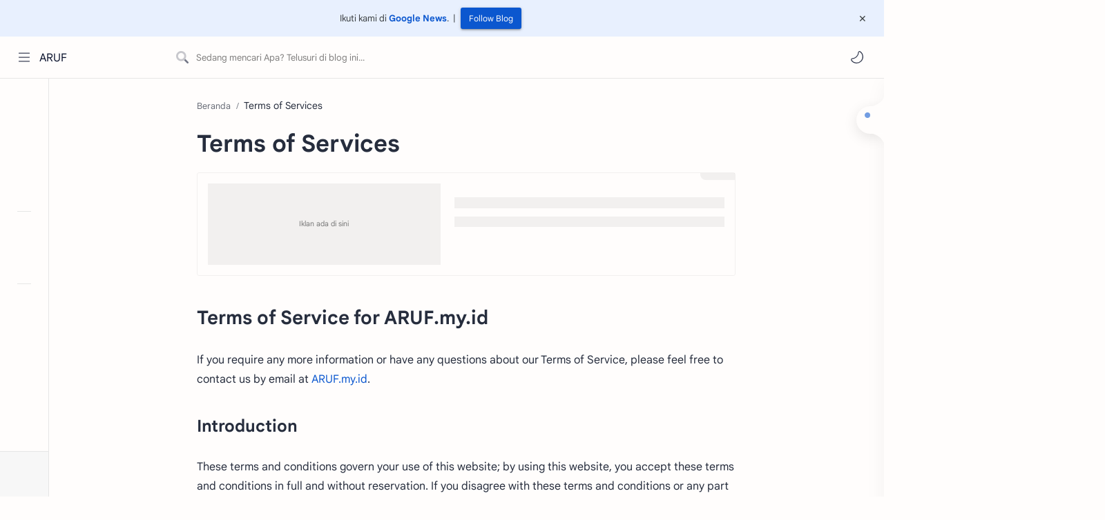

--- FILE ---
content_type: text/html; charset=UTF-8
request_url: https://www.aruf.my.id/p/terms-of-services.html
body_size: 54680
content:
<!DOCTYPE html>
<html dir='ltr' lang='id'>
<!-- Name : AR UI Version : 1.0 Date : December 21, 2021 Type : Premium Designer : Aruf Hid Website : www.aruf.my.id ============================================================================ NOTE : This theme is premium (paid). You can only get it by purchasing officially. If you get it for free through any method, that means you get it illegally. ============================================================================ -->
<!--[ <head> Open ]-->
<head>
<!--[ Page title ]--><title>Terms of Services - ARUF</title>
<!--[ Meta for browser ]-->
<meta charset='UTF-8'/>
<meta content='width=device-width, initial-scale=1, user-scalable=1, minimum-scale=1, maximum-scale=5' name='viewport'/>
<meta content='IE=edge' http-equiv='X-UA-Compatible'/>
<meta content='max-image-preview:large' name='robots'/>
<!-- Link Canonical -->
<link href="https://www.aruf.my.id/p/terms-of-services.html" rel='canonical' />
<!--[ Browser data, description and keyword ]-->
<meta content='Terms of Services - Aruf.my.id' name='description'/>
<meta content='ARUF, Terms of Services, Aruf blogger, Tutorial Blogger, Widget Blogger, Tools Blogger, SEO Blogger, Pemrograman Web, Tutorial Office, Apk Mod, Tips dan Trik' name='keywords'/>
<!--[ Generator and rrs ]-->
<meta content='blogger' name='generator'/>
<link href="https://www.aruf.my.id/feeds/posts/default" rel='alternate' title='ARUF » Atom' type='application/atom+xml' />
<link href="https://www.aruf.my.id/feeds/posts/default?alt=rss" rel='alternate' title='ARUF » Feed' type='application/rss+xml' />
<link href="https://www.aruf.my.id/feeds/comments/default?alt=rss" rel='alternate' title='ARUF » Comments Feed' type='application/rss+xml' />
<!--[ Theme Color ]-->
<meta content='#0b57cf' name='theme-color'/>
<meta content='#0b57cf' name='msapplication-navbutton-color'/>
<meta content='#0b57cf' name='apple-mobile-web-app-status-bar-style'/>
<meta content='true' name='apple-mobile-web-app-capable'/>
<meta content='#0b57cf' name='msapplication-TileColor'/>
<meta content='/browserconfig.xml' name='msapplication-config'/>
<meta content='/main/ms-icon-150x150.png' name='msapplication-TileImage'/>
<link color='#0b57cf' href="/main/logo-310x310.svg" rel='mask-icon' />
<link href="/manifest.json" rel='manifest' />
<link href="/main/apple-icon-57x57.png" rel='apple-touch-icon' sizes='57x57' />
<link href="/main/apple-icon-60x60.png" rel='apple-touch-icon' sizes='60x60' />
<link href="/main/apple-icon-72x72.png" rel='apple-touch-icon' sizes='72x72' />
<link href="/main/apple-icon-76x76.png" rel='apple-touch-icon' sizes='76x76' />
<link href="/main/apple-icon-114x114.png" rel='apple-touch-icon' sizes='114x114' />
<link href="/main/apple-icon-120x120.png" rel='apple-touch-icon' sizes='120x120' />
<link href="/main/apple-icon-144x144.png" rel='apple-touch-icon' sizes='144x144' />
<link href="/main/apple-icon-152x152.png" rel='apple-touch-icon' sizes='152x152' />
<link href="/main/apple-icon-180x180.png" rel='apple-touch-icon' sizes='180x180' />
<link href="/main/apple-icon.png" rel='icon' sizes='192x192' type='image/png' />
<link href="/main/favicon-96x96.png" rel='icon' sizes='96x96' type='image/png' />
<link href="/main/logo-48x48.png" rel='icon' sizes='48x48' type='image/png' />
<link href="/main/favicon-32x32.png" rel='icon' sizes='32x32' type='image/png' />
<link href="/main/favicon-16x16.png" rel='icon' sizes='16x16' type='image/png' />
<!--[ Favicon ]-->
<link href="https://www.aruf.my.id/favicon.ico" rel='icon' sizes='16x16' type='image/x-icon' />
<link href="https://www.aruf.my.id/favicon.ico" rel='shortcut icon' sizes='16x16' type='image/x-icon' />
<!--[ Open graph ]-->
<meta content='Terms of Services' property='og:title'/>
<meta content='https://www.aruf.my.id/p/terms-of-services.html' property='og:url'/>
<meta content='ARUF' property='og:site_name'/>
<meta content='article' property='og:type'/>
<meta content='Terms of Services - Aruf.my.id' property='og:description'/>
<meta content='Terms of Services' property='og:image:alt'/>
<meta content='https://www.aruf.my.id/main/android-icon-512x512.png' property='og:image'/>
<!--[ Twitter Card ]-->
<meta content='Terms of Services' name='twitter:title'/>
<meta content='https://www.aruf.my.id/p/terms-of-services.html' name='twitter:url'/>
<meta content='Terms of Services - Aruf.my.id' name='twitter:description'/>
<meta content='summary_large_image' name='twitter:card'/>
<meta content='Terms of Services' name='twitter:image:alt'/>
<meta content='Add_your_image_url_here' name='twitter:image:src'/>
<!-- Sife Verification -->
<meta content='' name='msvalidate.01'/>
<meta content='hd7gua0W3jvrrTA1gjJy' name='follow.it-verification-code'/>
<link crossorigin='' href="//fonts.gstatic.com" rel='preconnect dns-prefetch' /><link href="//ajax.googleapis.com" rel='dns-prefetch' /><link href="//www.gstatic.com" rel='dns-prefecth' /><link href="//fonts.googleapis.com" rel='dns-prefetch' /><link href="//www.google-analytics.com" rel='dns-prefetch' /><link href="//googleads.g.doubleclick.net" rel='dns-prefetch' /><link href="//www.googletagservices.com" rel='dns-prefetch' /><link href="//pagead2.googlesyndication.com" rel='dns-prefetch' /><link href="//adservice.google.ca" rel='dns-prefetch' /><link href="//adservice.google.com" rel='dns-prefetch' /><link href="//googleusercontent.com" rel='dns-prefetch' /><link href="//cdnjs.cloudflare.com" rel='dns-prefetch' /><link href="//cdn.jsdelivr.net" rel='dns-prefetch' /><link href="//rawcdn.githack.com" rel='dns-prefetch' /><link href="//unpkg.com" rel='dns-prefecth' /><link href="//cdn.statically.io" rel='dns-prefecth' />
<!--[ CSS stylesheet ]-->
  <style><!-- /* <style id='page-skin-1' type='text/css'><!--
/* Variable color */ :root{--headC:#262d3d;--bodyC:#262d3d;--bodyCa:#767676;--bodyB:#fffdfc;--linkC:#0b57cf;--linkB:#0b57cf; --iconC:#48525c;--iconCa:#08102b;--iconCs:#767676; --headerC:#08102b;--headerT:16px;--headerW:400;--headerB:#fffdfc;--headerL:1px;--headerI:#262d3d;--headerH:60px;--headerHi:-60px;--headerHm:50px;--headerHim:-50px; --notifH:53px;--notifU:#e8f0fe;--notifC:#3c4043;--notifL:#0b57cf; --contentB:#fffdfc;--contentL:#e6e6e6;--contentW:1280px;--sideW:300px;--transB:rgba(0,0,0,.05); --pageW:780px;--postT:34px;--postF:16px;--postFS:calc(16px - 1px);--postFSm:calc(var(--postFS) - 1px);--postFL:calc(16px + 2px);--postFLm:calc(var(--postFL) - 1px);--postTm:26px;--postFm:15px; --widgetT:15px;--widgetTw:400;--widgetTa:25px;--widgetTac:#989b9f; --navW:230px;--navT:#08102b;--navI:#08102b;--navB:#fffdfc;--navL:1px; --srchI:#48525c;--srchB:#fffdfc; --mobT:#262d3d;--mobHv:#f1f1f0;--mobB:#fffdfc;--mobL:0px;--mobBr:12px; --fotT:#262d3d;--fotB:#f7f7f7;--fotL:1px; --fontH:Google Sans Text,Arial,Helvetica,sans-serif;--fontB:Google Sans Text,Arial,Helvetica,sans-serif;--fontBa:Google Sans Text,Arial,Helvetica,sans-serif;--fontC:Google Sans Mono,monospace; --trans-1:all .1s ease;--trans-2:all .2s ease;--trans-4:all .4s ease; --synxBg:#f6f6f6;--synxC:#2f3337;--synxOrange:#b75501;--synxOrange2:#fd971f;--synxBlue:#015692;--synxBlue2:#06a1bf;--synxGreen:#79b600;--synxRed:#f15a5a;--synxGray:#656e77;--synxPink:#f92672; --darkT:#fffdfc;--darkTa:#989b9f;--darkU:#8775f5;--darkB:#1e1e1e;--darkBa:#2d2d30;--darkBs:#252526;}
--></style>
<style>/*<![CDATA[*/ /* Font Body and Heading */ /* Font Body */ @font-face{font-family:'Google Sans Text';font-style:normal;font-weight:400;font-display:swap;src:local('Google Sans Text'),local('Google-Sans-Text'),url(https://fonts.gstatic.com/s/googlesanstext/v16/5aUu9-KzpRiLCAt4Unrc-xIKmCU5qEp2iw.woff2) format('woff2')} /* Font Heading */ @font-face{font-family:'Google Sans Text';font-style:normal;font-weight:700;font-display:swap;src:local('Google Sans Text'),local('Google-Sans-Text'),url(https://fonts.gstatic.com/s/googlesanstext/v16/5aUp9-KzpRiLCAt4Unrc-xIKmCU5oPFTnmhjtg.woff2) format('woff2')}  /* Source Code Font */ @font-face{font-family:'Google Sans Mono';font-style:normal;font-weight:400;font-display:swap;src:local('Google Sans Mono'),local('Google-Sans-Mono'),url(https://fonts.gstatic.com/s/googlesansmono/v4/P5sUzYWFYtnZ_Cg-t0Uq_rfivrdYH4RE8-pZ5gQ1abT53wVQGrk.woff2) format('woff2')} /*]]>*/ /*<![CDATA[*/
/* Standar CSS */ ::selection{background:var(--linkC);color:#fff}*,::after,::before{-webkit-box-sizing:border-box;box-sizing:border-box}*{-webkit-tap-highlight-color:transparent}h1,h2,h3,h4,h5,h6{color:var(--headC);font-family:var(--fontH);font-weight:700;margin:0}h1{font-size:1.9rem}h2{font-size:1.7rem}h3{font-size:1.5rem}h4{font-size:1.4rem}h5{font-size:1.3rem}h6{font-size:1.2rem}a{color:var(--linkC);text-decoration:none}a:hover{transition:opacity .1s}a:not(.aTtl a):not(.a):not(.lbN):not(.tocL a):not(.rPst a):not(.mnMn a):hover{opacity:.9}table{border-spacing:0}iframe{border:0;margin-left:auto;margin-right:auto;max-width:100%}input,button,select,textarea{color:inherit;font:inherit;font-size:100%;line-height:normal}input::placeholder{color:rgba(0,0,0,.5)}img{display:block;height:auto;max-width:100%;position:relative}svg{fill:currentColor;height:22px;width:22px}svg.line,svg .line{fill:none!important;stroke:currentColor;stroke-linecap:round;stroke-linejoin:round;stroke-width:1.5}svg.c-1{fill:var(--iconCa)}svg.c-2{fill:var(--iconCs);opacity:.4}svg .scnd,symbol .scnd{opacity:.4}.hidden,h2.h>span,h3.h>span,h4.h>span,h5.h>span,h6.h>span{display:none}.invisible{visibility:hidden}.clear{clear:both;display:block;float:none;margin:0;padding:0;width:100%}.fCls{background:transparent;bottom:0;display:block;left:0;opacity:0;position:fixed;right:0;top:0;transition:var(--trans-1);visibility:hidden;z-index:1}.free::after,.new::after{color:var(--linkC);content:"Baru!";display:inline-block;font-size:12px;font-weight:400;margin:0 5px}.new::after{content:"Baru!"}
/* Main Element */ html{overflow-x:hidden;scroll-behavior:smooth}body{-webkit-font-smoothing:antialiased;background:var(--bodyB);color:var(--bodyC);font-family:var(--fontB);font-size:14px;margin:0;padding:0!important;position:relative;top:0!important;width:100%}.secIn{margin:0 auto;max-width:var(--contentW);padding-left:20px;padding-right:20px}
/* Notif Section */ .ntfC{align-items:center;background:var(--notifU);color:var(--notifC);display:flex;font-size:13px;min-height:var(--notifH);overflow:hidden;padding:10px 25px;position:relative;transition:var(--trans-1)}.ntfC .secIn{position:relative;width:100%}.ntfC .c{align-items:center;display:flex}.ntfT{padding-right:15px;text-align:center;width:100%}.ntfT a{color:var(--notifL);font-weight:700}.ntfI:checked~.ntfC{height:0;min-height:0;opacity:0;padding:0;visibility:hidden}.ntfA{align-items:center;display:inline-flex;justify-content:center;text-align:initial}.ntfA>a{background:var(--notifL);border-radius:3px;color:var(--darkT);display:inline-block;flex-shrink:0;font-size:12px;font-weight:400;margin:0 7px;padding:8px 12px;text-decoration:none;white-space:nowrap}
/* Fixed/Pop-up Element */ .fixL{align-items:center;bottom:0;display:flex;height:100%;left:0;margin-bottom:-100%;opacity:0;position:fixed;right:0;transition:var(--trans-1);visibility:hidden;width:100%;z-index:20}.fixLi,.fixL .cmBri{border-radius:12px;box-shadow:0 5px 30px 0 rgba(0,0,0,.05);display:flex;margin:0 auto;max-height:calc(100% - 60px);max-width:680px;overflow:hidden;position:relative;transition:inherit;width:100%;z-index:3}.fixLs{background:var(--contentB);overflow-x:hidden;overflow-y:scroll;padding:60px 20px 20px;width:100%}.fixH,.mnH{background:inherit;display:flex;left:0;padding:0 10px;position:absolute;right:0;top:0;z-index:2}.fixH .cl{align-items:center;display:flex;flex-shrink:0;justify-content:flex-end;min-width:40px;padding:0 10px;position:relative}.fixH .c::after,.ntfC .c::after,.mnH .c::before{content:"\2715";font-size:14px;font-style:normal;line-height:18px}.fixT::before{border-bottom:1px solid var(--contentL);content:attr(data-text);flex-grow:1;font-size:90%;opacity:.7;padding:15px 10px}.fixT .c::before,.mnH .c::after{content:attr(aria-label);font-size:11px;margin:0 8px;opacity:.6}.fixi:checked~.fixL,#comment:target .fixL{margin-bottom:0;opacity:1;visibility:visible}.fixi:checked~.fixL .fCls,#comment:target .fixL .fCls,.BlogSearch input:focus~.fCls{-webkit-backdrop-filter:saturate(180%) blur(10px);backdrop-filter:saturate(180%) blur(10px);background:rgba(0,0,0,.2);opacity:1;visibility:visible}.shBri{max-width:520px}.fnBr{max-width:480px}/* display:flex */ .headI,.bIc{align-items:center;display:flex}
/* Header Section */ header{border-bottom:var(--headerL) solid var(--contentL);position:-webkit-sticky;position:sticky;top:0;transition:var(--trans-4);width:100%;z-index:10}header a{color:inherit;display:block}header svg{height:20px;opacity:.8;width:20px}.headCn{background:var(--headerB);color:var(--headerC);display:flex;height:var(--headerH);position:relative}.headL{align-items:center;display:flex;padding:0 0 0 20px;transition:var(--trans-1);width:var(--navW)}.headL .headIc{flex:0 0 30px}.headL .headN{max-width:calc(100% - 30px)}.headR{flex-grow:1;padding:0 25px;transition:var(--trans-1)}.headI .headP{display:flex;justify-content:flex-end;position:relative}.headI{height:100%;justify-content:space-between;left:-7.5px;position:relative;right:-7.5px;width:calc(100% + 15px)}.headI>*{margin:0 7.5px}.headIc{display:flex;font-size:11px;list-style:none;margin:0;padding:0}.headIc>*{position:relative}.headIc svg{z-index:1}.headIc .isSrh{display:none}ul.headIc{justify-content:flex-end;left:-7px;position:relative;right:-7px;width:calc(100% + 14px)}ul.headIc li{margin:0 2px}.Header{background-position:center;background-repeat:no-repeat;background-size:100%}.Header img{max-height:45px;max-width:160px}.Header .headH{color:inherit;display:block;font-size:var(--headerT);font-weight:var(--headerW);padding:2px 0 0}.Header .headTtl{display:block;overflow:hidden;padding:7px;text-overflow:ellipsis;white-space:nowrap} /* Icon */ .tIc{height:30px;justify-content:center;width:30px}.tIc::after{background:var(--transB);border-radius:15px;bottom:0;content:"";height:30px;left:0;opacity:0;position:absolute;right:0;top:0;transition:var(--trans-1);visibility:hidden}.tIc:hover::after{opacity:1;transform:scale(1.3,1.3);visibility:visible}.tDL .d2,.drK .tDL .d1{display:none}.drK .tDL .d2{display:block} .drK .tDL::after{content:attr(data-light)} .drK .tDL svg .f{fill:var(--darkT);stroke:none}
/* mainIn Section */ .blogCont{flex-grow:1;padding:20px 0 0;position:relative;transition:var(--trans-1)}.blogCont .section:not(.no-items),.blogCont .widget:not(:first-child){margin-top:1.8em}.blogCont .section:first-child,.blogCont footer .widget:not(:first-child),.blogCont .section.mobMn{margin-top:0}.blogAd .section:not(.no-items){margin-bottom:1.8em}.blogM{flex-wrap:wrap;padding-bottom:40px}.sidebar{margin:50px auto 0;max-width:500px}.sideSticky{position:-webkit-sticky;position:sticky;top:calc(var(--headerH) + 10px)}.onPs .blogM{padding-left:calc((100% - var(--pageW) - var(--sideW) - 25px) / 2)}.onMlt .mainbar{flex-grow:1}.onPs .blogM .mainbar{max-width:var(--pageW)}.onPg .blogM{justify-content:center}.onPg .blogM .mainbar{max-width:var(--pageW)}
/* mainNav */ .mnBrs{background:var(--contentB)}.mnBr a{color:inherit}.mnBr ul{list-style:none;margin:0;padding:0}.mnMob{align-self:flex-end;background:var(--fotB);border-top:1px solid var(--contentL);bottom:0;left:0;padding:15px 20px 20px;position:absolute;right:0;text-align:center;z-index:1}.mnMob .mSoc{display:flex;justify-content:center;left:-7px;margin-top:5px;position:relative;right:-7px;width:calc(100% + 14px)}.mnMob:not(.no-items)+.mnMen{padding-bottom:100px}.mnMen{padding:20px}.mMenu{margin-bottom:10px}.mMenu>*{display:inline}.mMenu>:not(:last-child)::after{content:"\00B7";font-size:90%;opacity:.6}.mMenu a:hover{text-decoration:underline}.mSoc svg{z-index:1}.mSoc svg,.mnMn svg{height:20px;opacity:.8;width:20px}.mSoc span,.mMenu span{opacity:.7}.mNav{display:none;max-width:30px;position:relative}.mNav svg{height:18px;opacity:.7;z-index:1}.mnMn>li.br::after{border-bottom:1px solid var(--contentL);content:"";display:block;margin:12px 5px}.mnMn li:not(.mr) .a:hover,.mnMn ul li>:hover{background:var(--transB)}.mnMn li:not(.mr) .a:hover,.mnMn ul li a:hover{color:var(--linkC)}.mnMn li:not(.mr) ul{padding-left:30px}.mnMn li ul{opacity:0;visibility:hidden} .hdMn .navI:checked~.mainWrp .blogMn .drp:not(.mr) ul{transition:var(--trans-2)} .hdMn .navI~.mainWrp .drp ul li{max-height:0;overflow:hidden;transition:var(--trans-4)} .hdMn .navI:checked~.mainWrp .drp .drpI:checked~ul li{animation:opaCity 1s 0s;max-height:40px;overflow:inherit} .mSoc>*,.mnMn>li{position:relative}.mnMn ul li>*,.mnMn .a{align-items:center;border-radius:8px;display:flex;left:-5px;padding:10px 5px;position:relative;right:-5px;width:calc(100% + 10px)}.mnMn ul li>*{padding:10px} .mnMn li li a>*{-webkit-box-orient:vertical;-webkit-line-clamp:1;display:flex;line-height:20px;overflow:hidden} .mnMn li li a>* svg{margin-right:5px} .mnMn .a>*{margin:0 5px}.mnMn .n,.mnMn ul li>*{display:block;flex:1 0 calc(100% - 64px);overflow:hidden;text-overflow:ellipsis;white-space:nowrap}.mnMn svg{flex-shrink:0}.mnMn svg.d{height:14px;width:14px}.mnMn .drp.mr .a{font-size:13px;opacity:.7;padding-bottom:0}.mnMn .drp.mr svg.d{display:none}.mnMn .drpI:checked~.a svg.d{transform:rotate(180deg)}.mnMn .drpI:checked~ul{opacity:1;position:relative;visibility:visible}.hdMn .navI:checked~.mainWrp .blogMn .mnMn :not(.mr) ul li>*{margin-left:5px;overflow:visible;width:calc(100% + 5px)}.hdMn .navI:checked~.mainWrp .blogMn .drp:not(.mr) ul::before{border-left:1px solid;content:"";display:block;height:calc(100% - 20px);left:15px;opacity:.2;position:absolute;width:1px}.hdMn .navI:checked~.mainWrp .blogMn .drp:not(.mr) ul li a:before{border-bottom:1px solid;content:"";display:block;height:1px;left:-15px;opacity:.2;position:absolute;top:19.5px;width:13px}
/* Mobile Menu */ .mobMn{background:var(--mobB);border-radius:var(--mobBr) var(--mobBr) 0 0;border-top:1px solid var(--mobL);bottom:0;box-shadow:0 -10px 25px -5px rgba(0,0,0,.1);color:var(--mobT);font-size:12px;left:0;padding:0 20px;position:fixed;right:0;z-index:2}.mobMn svg.line{opacity:.8}.mobMn ul{align-items:center;display:flex;height:55px;justify-content:center;list-style:none;margin:0;padding:0}.mobMn li{display:flex;flex:1 0 20%;justify-content:center}.mobMn li>*{align-items:center;border-radius:20px;color:inherit;display:inline-flex;height:35px;justify-content:center;min-width:35px;padding:0 8px;transition:var(--trans-1)}.mobMn li svg{flex-shrink:0;margin:0 3px}.mobMn li>::after{content:attr(data-text);margin:0;max-width:70px;opacity:.7;overflow:hidden;text-overflow:ellipsis;transition:inherit;white-space:nowrap}.mobMn li>:hover{background:var(--mobHv)}.mobMn li>:hover svg.line,.onHm .mH svg.line{fill:var(--mobT)!important;opacity:.5} /* Style 2 */ .MN-2 .mobMn{font-size:10px}.mobS .mobMn li>*{flex-direction:column;position:relative}.mobS .mobMn li>*:hover{background:transparent} /* Style 3 */ .MN-3 .mobMn li>::after{border-radius:50%;bottom:-2px;content:"";height:4px;opacity:0;position:absolute;width:4px}.MN-3 .mobMn li>:hover::after{background:var(--linkB);opacity:.7}.MN-3 .mobMn li>:hover svg.line{fill:var(--linkB)!important;opacity:.7;stroke:var(--linkB)}
/* Footer */ footer{background:var(--fotB);border-top:var(--fotL) solid var(--contentL);color:var(--fotT);font-size:97%;line-height:1.8em;margin:0 -32px;padding:32px 0}footer .secIn{margin:0 auto;max-width:1200px}footer ul{list-style:none;margin:0;padding:0}footer .PageList a,footer .LinkList a,footer .PageList .sL li>*{color:inherit;display:inline-block;opacity:.9}footer .PageList a:hover,footer .LinkList a:hover{opacity:1;text-decoration:underline}footer .PageList li:before,footer .LinkList li:before{content:'\00BB';margin:0 5px;opacity:.5}footer .PageList .sL{align-items:baseline;display:flex;flex-wrap:wrap;font-size:13px;text-transform:capitalize}footer .PageList .sL li{align-items:baseline;display:inline-flex}footer .PageList .sL li::before{content:"/"}footer .PageList .sL li:first-child:before{display:none}.footCnt{display:flex;flex-wrap:wrap;position:relative;width:100%}.footCnt>*{padding:0 15px;width:21.666%}.footCnt>:first-child{width:35%}.footCnt .widget{margin-bottom:20px}.footCnt #HTML0{margin-bottom:15px}.footCnt .widget .title{font-size:14px;font-weight:700;margin-bottom:12px}.footCrdt{display:inline-flex} .abtU:before{content:attr(data-text);display:block;font-size:13px;margin-bottom:3px;opacity:.6}.abtU>*{align-items:center;display:flex;justify-content:space-between;margin: 10px 0}.abtL{flex:0 0 70px}.abtL>*{border-radius:10px}.abtT{flex:0 0 calc(100% - 82px)}.abtT .tl{color:inherit;font-size:1.2rem}.abtD{-webkit-box-orient:vertical;-webkit-line-clamp:2;display:-webkit-box;line-height:1.4em;margin:4px 0 0;overflow:hidden} .crdtIn{align-items:baseline;display:flex;justify-content:space-between;margin:0 15px}.crdtIn .HTML{overflow:hidden;white-space:nowrap}.toTop{align-items:center;display:flex;white-space:nowrap}.toTop:before{content:attr(data-text);margin:0 5px;opacity:.7}.toTop svg{height:20px;width:20px}
/* Article Section */ .onIndx .blogPts,.itemFt .itm{align-items:center;display:flex;flex-wrap:wrap;left:-10px;position:relative;right:-10px;width:calc(100% + 20px)}.onIndx .blogPts>*,.itemFt .itm>*{flex:0 0 calc(50% - 20px);margin-bottom:0;margin-left:10px;margin-right:10px;width:calc(50% - 20px)}.onIndx .blogPts>*{margin-bottom:40px;padding-bottom:35px;position:relative}.onIndx .blogPts .pInf{bottom:0;left:0;position:absolute;right:0}.onIndx .blogPts{align-items:stretch}.onIndx .blogPts.mty{display:block;left:0;right:0;width:100%}.onIndx .blogPts.mty .noPosts{margin:0;width:100%}.onIndx .blogPts .pTag,.onIndx .blogPts .pApGm,.onIndx .blogPts div.ntry{padding-bottom:0}.onIndx .pTag .pInf,.onIndx .blogPts .pApGm .pInf,.blogPts .ntry.noAd .widget,.Blog~.HTML:not(#HTML11){display:none}
/* Blog title */ .blogTtl{display:flex;font-size:14px;justify-content:space-between;left:-8px;margin:0 0 30px;position:relative;right:-8px;width:calc(100% + 16px)}.blogTtl .t,.blogTtl.hm .title{flex-grow:1;margin:0 8px}.blogTtl .t span{font-size:90%;font-weight:400;opacity:.7}.blogTtl .t span::before{content:attr(data-text)}.blogTtl .t span::after{content:"";margin:0 4px}.blogTtl .t span.hm::after{content:"/";margin:0 8px}
/* Thumbnail */ .pThmb{background:var(--transB);border-radius:3px;flex:0 0 calc(50% - 12.5px);margin-bottom:20px;overflow:hidden;position:relative}.pThmb .thmb{color:inherit;display:block;padding-top:52.335%;position:relative;transition:var(--trans-1)}.pThmb .thmb amp-img{left:50%;max-height:108%;min-height:100%;min-width:100%;position:absolute;text-align:center;top:50%;transform:translate(-50%,-50%)}.pThmb div.thmb span::before{content:attr(data-text);opacity:.7;white-space:nowrap}.pThmb:not(.nul)::before{animation:shimmer 2s infinite;background-image:linear-gradient(90deg,rgba(255,255,255,0) 0,rgba(255,255,255,.3) 20%,rgba(255,255,255,.6) 60%,rgba(255,255,255,0));bottom:0;content:"";left:0;position:absolute;right:0;top:0;transform:translateX(-100%)}.pThmb.iyt:not(.nul) .thmb::after{background:rgba(0,0,0,.4) url("data:image/svg+xml,<svg fill='none' stroke='%23fff' stroke-linecap='round' stroke-linejoin='round' stroke-width='2' viewBox='0 0 24 24' xmlns='http://www.w3.org/2000/svg'><path d='M4 11.9999V8.43989C4 4.01989 7.13 2.2099 10.96 4.4199L14.05 6.1999L17.14 7.9799C20.97 10.1899 20.97 13.8099 17.14 16.0199L14.05 17.7999L10.96 19.5799C7.13 21.7899 4 19.9799 4 15.5599V11.9999Z'/></svg>") center / 35px no-repeat;bottom:0;content:"";left:0;opacity:0;position:absolute;right:0;top:0;transition:var(--trans-1)}.pThmb.iyt:not(.nul):hover .thmb::after{opacity:1}
/* Sponsored */ .iFxd{display:flex;font-size:13px;justify-content:flex-end;line-height:16px;padding:10px 6px;position:absolute;right:0;top:0}.iFxd>*{align-items:center;background:var(--contentB);border-radius:8px;box-shadow:0 8px 25px 0 rgba(0,0,0,.1);color:inherit;display:flex;margin:0 5px;padding:5px 2.5px}.iFxd>* svg{color: var(--iconC);height:16px;margin:0 2.5px;opacity:.7;stroke-width:1.7;width:16px}.iFxd .cmnt{color:var(--bodyC);padding:5px}.iFxd .cmnt::after{content:attr(data-text);margin:0 2.5px;opacity:.7}
 /* Label */ .pLbls::before{opacity:.7}.pLbls a:hover{text-decoration:underline}.pLbls>*{color:inherit;display:inline;text-transform:capitalize}.pLbls>:not(:last-child)::after{content:"/"}.pLbls2{bottom:0;display:flex;font-size:12px;left:0;overflow:hidden;padding:10px 6px;position:absolute;text-overflow:ellipsis;white-space:nowrap}.pThmb .pLbls2 a,.pThmb .pLbls2 span{background:var(--bodyB)}.pLbls2>*{border-radius:5px;box-shadow:0 8px 25px 0 rgba(0,0,0,.05);color:var(--bodyC);display:block;margin:0 3px;overflow:hidden;padding:5px;text-overflow:ellipsis}.pLbls::before{content:attr(data-text)}.pLbls>::before{content:attr(aria-label)}.pLbls.nSpr>::before{content:attr(data-text)}
/* Profile Images and Name */ .im{align-items:center;background-color:var(--transB);background-position:center;background-repeat:no-repeat;background-size:100%;border-radius:16px;display:flex;height:35px;justify-content:center;width:35px}.im svg{height:18px;opacity:.4;width:18px}.nm::after{content:attr(data-text)}
/* Title and Entry */ .pTtl{font-size:1.1rem;line-height:1.5em}.pTtl.sml{font-size:1rem}.pTtl.itm{font-family:var(--fontH);font-size:var(--postT);font-weight:700;line-height:1.3em}.pTtl.itm.nSpr{margin-bottom:30px}.aTtl a:hover,.rPst a .itmTtl span:first-child:hover{color:var(--linkC)}.aTtl a,.pSnpt{-webkit-box-orient:vertical;-webkit-line-clamp:3;color:inherit;display:-webkit-box;overflow:hidden}.pEnt{font-family:var(--fontBa);font-size:var(--postF);line-height:1.8em;margin-top:1.8em}.pApGm .pEnt{margin-top:15px} 
/* Snippet, Description, Headers and Info */ .pHdr{margin-bottom:8px;overflow:hidden;text-overflow:ellipsis;white-space:nowrap}.onMob .pHdr{align-items:center;display:flex;margin:0 0 5px}.onMob .pHdr svg{height:20px;margin-right:4px;opacity:.8;width:20px}.onMob .pHdr>:not(:last-child){overflow:visible}.pHdr .pLbls{display:inline;opacity:.8;overflow:hidden;text-overflow:ellipsis;white-space:nowrap}.pSml{font-size:93%}.pSnpt{-webkit-line-clamp:2;font-family:var(--fontBa);font-size:14px;line-height:1.5em;margin:7px 0 0;opacity:.8}.pSnpt.nTag{color:var(--linkC);font-weight:700;opacity:1}.pDesc{font-size:16px;line-height:1.5em;margin:8px 0 25px;opacity:.7}.pInf{align-items:baseline;display:flex;justify-content:space-between;margin-top:15px}.pInf.nTm{margin:0}.pInf.ps{align-items:center;justify-content:flex-start;left:-4px;margin-top:25px;position:relative;right:-4px;width:calc(100% + 8px)}.pInf.ps .pTtmp::before{content:attr(data-date) " "}.pInf .pIm{flex-shrink:0;margin:0 4px;min-width:28px}.pInf .pNm{align-items:baseline;display:inline-flex;flex-grow:1;flex-wrap:wrap;width:calc(100% - 108px)}.pInf .pCm{flex-shrink:0;margin:0 2px;max-width:100px}.pInf .pCm.l{max-width:130px}.pInf .pIc{display:inline-flex;justify-content:flex-end;left:-5px;position:relative;right:-5px;width:calc(100% + 10px)}.pInf .pIc>*{align-items:center;color:inherit;display:flex;height:30px;justify-content:center;margin:0 2px;position:relative;width:30px}.pInf .pIc svg{height:20px;opacity:.8;width:20px;z-index:1}.pInf .pIc svg.o{height:24px;width:24px}.pInf .pIc .cmnt::before{background:#e6e6e6;border-radius:10px;color:var(--bodyC);content:attr(data-text);font-size:11px;line-height:18px;padding:0 5px;position:absolute;right:0;top:-5px;z-index:2}.pInf .pDr{display:inline-block;margin:0 4px;max-width:100%;opacity:.7;overflow:hidden;text-overflow:ellipsis;white-space:nowrap}.pInf .pDr>:not(:first-child)::before{content:"\00B7";margin:0 5px}.pInf .nm{margin:0 4px}.pInf .n .nm::before{content:attr(data-write) " ";opacity:.7}.pInf .im{height:28px;width:28px}.aTtmp{opacity:.8}.aTtmp,.pJmp{overflow:hidden}.pTtmp::after,.pJmp::before,.iTtmp::before{content:attr(data-text);display:block;overflow:hidden;text-overflow:ellipsis;white-space:nowrap}.pJmp{align-items:center;display:inline-flex;opacity:0;transition:var(--trans-2)}.pJmp svg{flex-shrink:0;height:18px;stroke:var(--linkC);width:18px}article:hover .aTtl a,.rPst a:hover .itmTtl span:first-child{text-decoration:underline}article .aTtl a:hover,.rPst a .itmTtl span:first-child:hover{text-decoration:none}.pSnpt.nApGm,.pInf.nSpr .pJmp,.pInf.ps .pTtmp,.ntry:hover .pJmp,.itm:hover .pJmp{opacity:1}.pInf.nSpr .pJmp::before,.pJmp::before{content:attr(aria-label)}.pInf.ps .pTtmp::after,.pInf .pIn{display:inline}.pInf.ps.nul,.pInf .pNm.l{display:none}.ntry:not(.noAd) .pJmp{animation:indicator 2s 3s infinite}.ntry:not(.noAd):hover .pJmp{animation:none}
/* Blog pager */ .blogPg{color:#fffdfc;display:flex;flex-wrap:wrap;font-family:var(--fontB);font-size:90%;justify-content:space-between;line-height:20px;margin:30px 0 50px;max-width:100%}.blogPg>*{align-items:center;background:var(--linkB);border-radius:3px;color:inherit;display:flex;margin-bottom:10px;padding:10px 13px;text-transform:capitalize}.blogPg>* svg{height:18px;width:18px}.blogPg .jsLd{margin-left:auto;margin-right:auto}.jsLd.nPst::after,.nwLnk.nPst::after,.olLnk.nPst::before{display:none}.blogPg .nwLnk::after,.blogPg .jsLd::after,.blogPg .olLnk::before{content:attr(aria-label);margin:0 8px}.nwLnk.nPst>:not(svg),.olLnk.nPst>:not(svg){margin:0 8px}.blogPg .nPst,.blogPg .current{background:var(--contentL);color:var(--bodyCa)}.blogPg .nPst.jsLd svg{fill:var(--darkTa);stroke:var(--darkTa)}.blogPg .nPst svg.line{stroke:var(--darkTa)}
/*Product n Service*/ .pThmb .sPS{background:none;display:block;font-family:var(--fontH);font-size:12px;left:0;margin:0;overflow:hidden;padding:0;position:absolute;text-overflow:ellipsis;top:3px;white-space:nowrap}.pThmb .sPS>*{background:rgba(255,255,255,.7);border-radius:0 0 10px 0;border-top:1px solid;display:table;font-size:90%;font-weight:700;letter-spacing:1px;margin:7px 0 0;overflow:hidden;padding:2px 7px 3px 5px;text-align:left;text-overflow:ellipsis;text-transform:uppercase}.sPS>::before{content:attr(data-text)}.sPS .r{color:#d63232}.sPS .b{color:#0077b8}.sPS .g{color:#01837b}.pPS strike{color:#a54710;font-size:85%}.pSnpt .pPS strike{display:block}
/*Apps n Games*/ .nApGm .apVersi:before,.rPst .apVersi:before{content:'v'}.nApGm .apVersi{font-family:var(--fontH)}.nApGm .apSize:before{content:' Size '}.nApGm .apMod,.rPst .apMod{display:block}.nApGm .apMod:before,.nApGm .apVersi:after,.rPst .apMod:before,.rPst .apVersi:after{content:attr(data-text);padding:1px 7px;border-radius:10px;margin-right:5px;background-color:#ff6900;color:var(--bodyB);letter-spacing:.05em;font-size:90%;vertical-align:top}.nApGm .apVersi:after,.rPst .apVersi:after{background-color:#28a745;margin:0 0 0 5px}
/*]]>*//*<![CDATA[*/
/* Breadcrumb */ .brdCmb{margin:0 0 25px;overflow:hidden;text-overflow:ellipsis;white-space:nowrap}.brdCmb a{color:inherit;text-transform:capitalize}.brdCmb>:not(:last-child)::after{content:"/";font-size:90%;margin:0 4px;opacity:.6}.brdCmb>*{display:inline}.brdCmb .tl::before{content:attr(data-text)}.brdCmb .hm a{font-size:90%;opacity:.7}
/* Article Style */ .pS h1,.pS h2,.pS h3,.pS h4,.pS h5,.pS h6{font-family:var(--fontH);font-weight:700;line-height:1.5em;margin:1.5em 0 18px}:target:before{content:"";display:block;height:70px;margin-top:-70px;visibility:hidden} /* Paragraph */ .pS p{margin:1.7em 0}.pIndent{text-indent:2.5rem}.onItm:not(.Rtl) .dropCap{float:left;font-size:55px;line-height:45px;margin:6px 8px 0 0;opacity:.8}.pS hr{border:0;margin:3em 0}.pS hr::before{clear:both;content:"\2027 \2027 \2027";display:block;font-size:24px;letter-spacing:.6em;opacity:.8;text-align:center;text-indent:.6em}.pRef{display:block;font-size:14px;line-height:1.5em;opacity:.7;word-break:break-word} /* Img and Ad */ .pS img{border-radius:3px;display:inline-block;height:auto!important;vertical-align:middle}.pS img.full{display:block;margin-bottom:10px;max-width:none;position:relative;width:100%}.pS .widget,.ps .pAd>*{margin:1.8em 0} .pS img.fl{float:left;margin:5px 20px 20px 0;max-width:40%} .pS img.fr{float:right;margin:5px 0 20px 20px;max-width:40%} /* Note */ .note{background:#e1f5fe;border-radius:10px;color:#3c4043;font-family:var(--fontB);font-size:.85rem;line-height:1.6em;overflow:hidden;padding:16px 20px 16px 50px;position:relative}.note::before{background:#81b4dc;border-radius:50%;content:"";display:block;height:60px;left:-12px;opacity:.1;position:absolute;top:-12px;width:60px}.note::after{content:"\002A";font-size:20px;left:18px;min-width:15px;position:absolute;text-align:center;top:16px}.note.wr{background:#ffdfdf;color:#48525c}.note.wr::before{background:#e65151}.note.wr::after{content:"\0021"} /* Ext link */ .extL::after{background:url("data:image/svg+xml,<svg fill='none' stroke='%23989b9f' stroke-linecap='round' stroke-linejoin='round' stroke-width='2' viewBox='0 0 24 24' xmlns='http://www.w3.org/2000/svg'><path d='M13 11L21.2 2.80005'></path><path d='M22 6.8V2H17.2'></path><path d='M11 2H9C4 2 2 4 2 9V15C2 20 4 22 9 22H15C20 22 22 20 22 15V13'></path></svg>") center / 14px no-repeat;content:"";display:inline-block;height:14px;margin:0 5px;width:14px}
/* ApGm n Product view */ .pS .pPad,.pS .pAG>div{padding:10px 0}.pS .pPric{color:var(--linkC);font-size:20px}.pS .pPric small,.pS .pPric::before,.pS .pInfo small,.pS .pAG small{content:attr(data-text);display:block;font-size:small;line-height:1.5em;opacity:.7}.pS .pInfo,.pS .pAG>div{font-size:14px;line-height:1.6em}.pS .pInfo:not(.o),.pS .pAG>div:not(.o){display:flex;left:-10px;position:relative;right:-10px;width:calc(100% + 20px)}.pS .pInfo:not(.o)>*,.pS .pAG>div:not(.o)>*{padding:0 10px;width:50%}.pS .pMart{display:flex;flex-wrap:wrap;left:-4px;line-height:1.6em;margin:10px 0 12px;position:relative;right:-4px;width:calc(100% + 8px)}.pS .pMart>*{margin:0 4px}.pS .pMart small{margin-bottom:10px;width:calc(100% - 8px)}.pS .pMart a{align-items:center;border:1px solid var(--contentL);border-radius:12px;display:inline-flex;height:40px;justify-content:center;margin-bottom:8px;width:40px}.pS .pMart img{display:block;width:20px}.pS .pAG>:not(.o) span{-webkit-box-orient:vertical;-webkit-line-clamp:1;display:-webkit-box;overflow:hidden;word-break:break-word}.pS .pAG>:not(.o) span:before{content:"\00BB";margin-right:5px;opacity:.7}.pS .pAG>:not(.o) small:after{border-top:3px dotted;content:"";margin:10px 5px;opacity:.7;position:absolute;width:15px} 
/* Scroll img */ .psImg{align-items:flex-start;display:flex;flex-wrap:wrap;justify-content:center;left:-7px;margin:2em 0;position:relative;right:-7px;width:calc(100% + 14px)}.psImg>*{margin:0 7px 14px;position:relative;width:calc(50% - 14px)}.psImg img{display:block}.scImg>*{margin:0 7px;width:calc(33.3% - 14px)}.btImg label{-webkit-backdrop-filter:saturate(180%) blur(10px);align-items:center;backdrop-filter:saturate(180%) blur(10px);background:rgba(0,0,0,.6);border-radius:3px;bottom:0;color:var(--darkT);display:flex;font-family:var(--fontB);font-size:13px;justify-content:center;left:0;position:absolute;right:0;top:0;transition:var(--trans-1)}.hdImg .shImg{left:0;margin:0;max-height:0;opacity:0;right:0;transition:var(--trans-1);visibility:hidden;width:100%}.inImg:checked~.hdImg .shImg{max-height:1000vh;opacity:1;visibility:visible}.inImg:checked~.hdImg .btImg label{opacity:0;visibility:hidden}
/* Post related */ .pRelate{border:1px solid #989b9f;border-left:0;border-right:0;font-size:14px;line-height:1.8em;margin:40px 0;padding:20px 0}.pRelate b{font-weight:400;margin:0;opacity:.8}.pRelate ul,.pRelate ol{margin:8px 0 0;padding:0 20px}
/* Blockquote */ blockquote,.cmC i[rel="quote"]{border-left:2px solid var(--contentL);font-size:.97rem;line-height:1.6em;margin-left:0;margin-right:0;opacity:.8;padding:5px 20px;position:relative}blockquote.s-1,details.sp{border:1px solid #989b9f;border-left:0;border-right:0;font-size:.93rem;line-height:1.7em;padding:25px 25px 25px 45px}blockquote.s-1::before{content:"\201D";font-size:60px;left:0;line-height:normal;opacity:.5;position:absolute;top:10px}
/* Post Block */.p-block{background-color:#edf1f9;border-left:5px solid var(--linkC);margin-bottom:25px;padding:30px}.p-block>:first-child{margin-top:0}.p-block>:last-child{margin-bottom:0}.p-block.t::before{border-bottom:1px dotted currentColor;content:attr(data-text);display:block;font-size:90%;font-weight:700;margin:0 0 10px;opacity:.7}.p-block.s2{background-color:#ffefee;border-color:#f44336}.p-block.s2 a{color:#f44336}.p-block.s3{background-color:#edf5ea;border-color:#4caf50}.p-block.s3 a{color:#4caf50}.p-block.s4{background-color:#faeef8;border-color:#b32dca}.p-block.s4 a{color:#b32dca}.p-block.s5{background-color:#feedf1;border-color:#e91e63}.p-block.s5 a{color:#e91e63}.p-block.s6{background-color:#fff9ea;border-color:#ffc107}.p-block.s6 a{color:#ffc107}.p-block.s7{background-color:#eff6fc;border-color:#2196f3}.p-block.s7 a{color:#2196f3}@media screen and (max-width:896px){.p-block{margin-left:-20px;margin-right:-20px;padding:20px}}
 /* Table */ table{font-family:var(--fontB);font-size:14px;margin:0 auto}table:not(.tr-caption-container) td{padding:16px;transition:var(--trans-4)}table:not(.tr-caption-container) tr td{border-bottom:1px solid var(--contentL)}table th{border-bottom:1px solid var(--contentL);padding:16px;text-align:inherit}.table{display:block;overflow-x:auto;overflow-y:hidden;scroll-behavior:smooth}.m5 table{min-width:50%}.m7 table{min-width:70%}.m9 table{min-width:90%}.ac table{text-align:center}.p0 table th,.p0 table td{padding:0 5px}.p5 table th,.p5 table td{padding:5px}.p10 table th,.p10 table td{padding:10px}.table.s1 table thead th{border-bottom:1px solid var(--linkC)}.bd:not(.nb) table th{border:1px solid var(--contentL)}.bd table th:not(:last-child){border-right:0}.bd table tr td{border-left:1px solid var(--contentL)}.bd:not(.nb) table tr td:last-child{border-right:1px solid var(--contentL)}.strp table tr:nth-child(2n+1) td{background:rgba(0,0,0,.025)}.strp:not(.hv) table tbody tr:hover td{border-bottom:1px solid var(--linkC);border-top:1px solid var(--linkC);color:var(--linkC)}.table:not(.strp) table tbody tr:hover td{background:rgba(0,0,0,.04)}.bd.hv tr:hover td{border-color:transparent}.s2 table thead th,.strp.hv table tbody tr:hover td{background:var(--linkC);color:var(--bodyB)}.table.nb tr td,.strp.nb table tr>*{border:none} /* Img caption */ figure{margin-left:0;margin-right:0}.ps .tr-caption,.psCaption,figcaption{display:block;font-family:var(--fontB);font-size:14px;line-height:1.6em;opacity:.7}
 /* List */ ol.s{counter-reset:numbers;list-style:none;padding:0}ol.s>li{counter-increment:numbers;margin:0 0 15px 55px;position:relative}ol.s>li::before{border:3px solid var(--contentL);border-radius:50%;content:counter(numbers);font-size:85%;font-weight:700;height:32px;left:-45px;line-height:26px;opacity:.8;position:absolute;text-align:center;top:calc(50% - 16px);width:32px}ol.s>li::after{border-radius:50%;content:'';height:6px;left:-32px;position:absolute;top:calc(50% - 3px);width:6px}ol.s li>*{display:inline;word-wrap:break-word}ol.s>li.a::before{-webkit-animation:opaC0 .5s 0s,opaCity .5s .5s,elRot .5s .5s,invFz .5s .5s;animation:opaC0 .5s 0s,opaCity .5s .5s,elRot .5s .5s,invFz .5s .5s;background:var(--linkC);color:var(--bodyB);content:"\2713";font-size:100%;opacity:1}ol.s>li.a::after{-webkit-animation:frwk01 1s 0s;animation:frwk01 1s 0s}ol.s>li.a{-webkit-animation:elPad .3s .0s,decLt .5s 1s forwards;animation:elPad .3s .0s,decLt .5s 1s forwards}ol.s>li.a,ol.s>li.a>*{color:rgba(0,0,0,.3);text-decoration:none}ol.s1 li.a::before{background:none;color:var(--linkC)}ol.r li::before{border-radius:3px}ol.t li::before{top:calc(0% - 2px)}ol.t li::after{top:calc(0% + 10px)}ol.ui>li::before{content:url("data:image/svg+xml,%3Csvg xmlns='http://www.w3.org/2000/svg' fill='%23666' viewBox='0 0 512 512'%3E%3Cpath d='M256 48C141.31 48 48 141.31 48 256s93.31 208 208 208 208-93.31 208-208S370.69 48 256 48zm80 224h-64v64a16 16 0 01-32 0v-64h-64a16 16 0 010-32h64v-64a16 16 0 0132 0v64h64a16 16 0 010 32z'/%3E%3C/svg%3E")}ol.s2>li.a::before,ol.ui>li.a::before{background:none;border-color:var(--linkC);content:url("data:image/svg+xml,%3Csvg xmlns='http://www.w3.org/2000/svg' fill='%230b57cf' viewBox='0 0 512 512'%3E%3Cpath d='M256 48C141.31 48 48 141.31 48 256s93.31 208 208 208 208-93.31 208-208S370.69 48 256 48zm108.25 138.29l-134.4 160a16 16 0 01-12 5.71h-.27a16 16 0 01-11.89-5.3l-57.6-64a16 16 0 1123.78-21.4l45.29 50.32 122.59-145.91a16 16 0 0124.5 20.58z'/%3E%3C/svg%3E")}
/* Syntax */ .pS pre code{color:var(--synxBlue2)}.pre{background:var(--synxBg);color:var(--synxC);direction:ltr}.pre:not(.tb){border-radius:3px;font-family:var(--fontC);margin:1.7em auto;overflow:hidden;position:relative}pre:not(.null)::before,.cmC i[rel="pre"]::before{content:"</>";display:flex;font-size:10px;justify-content:flex-end;line-height:30px;opacity:.7;padding:0 10px;position:absolute;right:0;top:0;z-index:2}pre:not(.null).html::before{content:".html"}pre:not(.null).css::before{content:".css"}pre:not(.null).js::before{content:".js"}pre:not(.null):hover:before{content:"double click to selection and copy"}pre code,.cmC i[rel="pre"],.cmC i[rel="code"]{-moz-hyphens:none;-moz-tab-size:2;-ms-hyphens:none;-webkit-hyphens:none;background:var(--synxBg);border-radius:3px;color:var(--synxC);direction:ltr;display:block;font-family:var(--fontC);font-size:13px;hyphens:none;line-height:1.6em;margin:1.7em auto;overflow:auto;padding:25px 20px 20px;position:relative;tab-size:2;text-align:left;white-space:pre}pre i.block{background:var(--synxBlue);color:#fff;font-style:normal}.pS :not(pre) > code,.pS kbd,.pS samp,.pS var{background:#f2f3f5;border-radius:3px;display:inline;font-family:var(--fontC);font-size:85%;line-height:inherit;padding:3px 5px;word-wrap:break-word}pre{font-family:var(--fontC);position:relative}.pS kbd{box-shadow:0 2px 2px 1px rgba(0,0,0,.1);margin:0 3px;padding:6px 6px 3px}.pS var{font-size:90%;padding:3px 8px 3px 5px}
/* Multi syntax */ .pre.tb{border-radius:5px;margin:20px 0}.pre pre,.pre.tb pre code,.cmC pre code{margin:0}.pre.tb .preH{border-color:rgba(0,0,0,.05);font-size:13px;margin:0}.pre.tb .preH>*{padding:12px 20px}.pre.tb .preH::after{content:"</>";font-family:var(--fontC);font-size:10px;margin-left:auto;opacity:.7;padding:12px 15px}.pre.tb>:not(.preH){display:none}.pS input[id*="1"]:checked~div[class*="C-1"],.pS input[id*="2"]:checked~div[class*="C-2"],.pS input[id*="3"]:checked~div[class*="C-3"],.pS input[id*="4"]:checked~div[class*="C-4"]{display:block}
/* hljs */ .hljs-comment{color:var(--synxGray);font-style:italic}.hljs-attr,.hljs-doctag,.hljs-meta-keyword,.hljs-section,.hljs-selector-class,.hljs-selector-pseudo,.hljs-built_in{color:var(--synxOrange2)}.hljs-tag,.hljs-keyword,.hljs-selector-id{color:var(--synxBlue)}.hljs-attribute{color:#803378}.hljs-meta,.hljs-name,.hljs-quote,.hljs-template-tag,.hljs-title,.hljs-type,.hljs-selector-tag{color:var(--synxPink)}.hljs-link,.hljs-meta-string,.hljs-regexp,.hljs-selector-attr,.hljs-string,.hljs-symbol,.hljs-template-variable,.hljs-variable{color:var(--synxGreen)}.hljs-bullet,.hljs-code{color:#535a60}.hljs-deletion{color:#c02d2e}.hljs-addition{color:#2f6f44}.hljs-emphasis,.css .hljs-selector-id,.css .hljs-selector-class,.html .hljs-attr,.js .hljs-keyword,.drK .hljs-code,.drK .hljs-emphasis{font-style:italic}.hljs-strong{font-weight:700}.drK .hljs-name,.drK .hljs-strong,.drK .hljs-literal,.hljs-number,.drK .hljs-selector-tag,.drK pre.css code,pre.css code,.drK .hljs-meta{color:#f86c6c}.drK .hljs-type,.drK .hljs-title,.hljs-section,.drK .hljs-quote,.drK .hljs-builtin-name{color:#ffa}.hljs-literal,.drK .hljs-symbol,.drK .hljs-bullet{color:#d36363}.css .hljs-number{color:var(--synxBlue2)}.hljs-regexp,.drK .hljs-link{color:#c6b4f0}mark{border-radius:2px;font-size:15px;padding:1px 6px}
 /* ToC */ .pS details summary{list-style:none;outline:none}.pS details summary::-webkit-details-marker{display:none}details.sp{padding:20px 15px}details.sp summary{align-items:baseline;display:flex;justify-content:space-between}details.sp summary::after{content:attr(data-show);cursor:pointer;font-size:12px;opacity:.7}details.sp[open] summary::after{content:attr(data-hide)}details.toc a:hover{text-decoration:underline}details.toc ol,details.toc ul{list-style-type:decimal;padding:0 20px}details.toc li ol,details.toc li ul{list-style-type:lower-alpha;margin:5px 0 10px;padding-inline-start:30px}.pApGm details.toc ol,.pApGm details.toc ul{list-style-type:disc} details.toc [ls1="A"]>ol,.tocIn[ls1="A"]>ol{list-style-type:upper-alpha}details.toc [ls1="I"]>ol,.tocIn[ls1="I"]>ol{list-style-type:upper-roman}details.toc [ls1="u"]>ol,.tocIn[ls1="u"]>ol{list-style-type:disc}details.toc [ls2="1"] li ol,.tocIn[ls2="1"] li ol{list-style-type:decimal}details.toc [ls2="i"] li ol,.tocIn[ls2="i"] li ol{list-style-type:lower-roman}details.toc [ls2="u"] li ol,.tocIn[ls2="u"] li ol{list-style-type:disc}
/* toc btn */ .bkToc:before{content:attr(data-text);font-size:11px;font-family:var(--fontB);font-weight:400;opacity:.7;letter-spacing:1px;cursor:pointer;display:block}
/* Accordion */ .showH,.acRd{font-family:var(--fontB);font-size:.93rem;line-height:1.7em;margin:1.7em 0}details.ac,.acRd li{border-bottom:1px solid var(--contentL);padding:18px 0}details.ac:first-child,.acRd li:first-child{border-top:1px solid var(--contentL)}details.ac summary{align-items:baseline;cursor:default;display:flex;font-weight:700;transition:var(--trans-1)}details.ac summary::before{align-items:center;color:inherit;content:"\203A";display:flex;flex:0 0 25px;font-size:1.33rem;font-weight:400;justify-content:flex-start;padding:0 5px}details.ac[open] summary{color:var(--linkC)}details.ac:not(.alt)[open] summary::before{justify-content:center;padding:0 0 0 5px;transform:rotate(90deg)}details.ac.alt summary::before{content:"\002B";padding:0 2px}details.ac.alt[open] summary::before{content:"\2212"}details.ac .aC{opacity:.9;padding:0 25px} .pS details[open]>:not(:first-child){animation:invHe .3s 0s,opaC0 .3s 0s,opaCity .3s .3s;}.pS summary>h2,.pS summary>h3{color: inherit;font-size: inherit;margin:0}
/* Accordion2 */ .acRd{list-style:none;padding:0;position:relative}.acRd .cnt{margin:0;max-height:0;opacity:.9;overflow:hidden;padding:0 25px;position:relative;transition:var(--trans-2)}.acRd p:first-child,.aC p:first-child{margin-top:0}.acRd p:last-child,.aC p:last-child{margin-bottom:0}.acTtl{align-items:center;display:flex;font-weight:700}.acTtl span{flex-grow:1}.acIc{align-items:center;display:flex;flex-shrink:0;height:10px;justify-content:center;margin:0 12px 0 3px;position:relative;width:10px}.acIc:before,.acIc:after{background-color:var(--bodyC);border-radius:2px;content:'';display:block;height:2px;width:100%}.acIc:after{position:absolute;transform:rotate(90deg)}.acMn:checked~.acTtl span{color:var(--linkC)}.acMn:checked~.acTtl .acIc:before,.acMn:checked~.acTtl .acIc:after{background-color:var(--linkC)}.acMn:checked~.acTtl .acIc:after{opacity:0;visibility:hidden}.acMn:checked~.cnt,details[open] .aC{max-height:1000vh;padding-bottom:8px;padding-top:15px}
/* Tabs */ .tbHd{-ms-overflow-style:none;-webkit-overflow-scrolling:touch;border-bottom:1px solid var(--contentL);display:flex;font-family:var(--fontB);font-size:14px;line-height:1.6em;margin-bottom:30px;overflow-x:scroll;overflow-y:hidden;scroll-behavior:smooth;scroll-snap-type:x mandatory}.tbHd>*{border-bottom:1px solid transparent;opacity:.6;padding:12px 15px;scroll-snap-align:start;transition:var(--trans-1);white-space:nowrap}.tbHd>::before{content:attr(data-text)}.tbCn>*{display:none;width:100%}.tbCn>* p:first-child{margin-top:0}.pS input[id*="1"]:checked~.tbHd label[for*="1"],.pS input[id*="2"]:checked~.tbHd label[for*="2"],.pS input[id*="3"]:checked~.tbHd label[for*="3"],.pS input[id*="4"]:checked~.tbHd label[for*="4"]{border-color:var(--linkB);opacity:1}.pS input[id*="1"]:checked~.tbCn div[class*="Text-1"],.pS input[id*="2"]:checked~.tbCn div[class*="Text-2"],.pS input[id*="3"]:checked~.tbCn div[class*="Text-3"],.pS input[id*="4"]:checked~.tbCn div[class*="Text-4"]{display:block}.tbHd.stick{background:var(--bodyB);position:sticky;top:var(--headerH)}
/* Split */ .ps .blogPg{font-size:13px;justify-content:center;left:-4px;position:relative;right:-4px;width:calc(100% + 8px)}.ps .blogPg>*{margin:0 4px 8px;padding:8px 15px}
/* Youtube fullpage */ .videoYt{border-radius:5px;overflow:hidden;padding-bottom:56.25%;position:relative}.videoYt iframe{height:100%;left:0;position:absolute;right:0;width:100%}
/* Lazy Youtube */ .lazyYt{background:var(--synxBg);border-radius:5px;overflow:hidden;padding-top:56.25%;position:relative}.lazyYt img{left:0;opacity:.95;top:-16.84%;width:100%}.lazyYt img,.lazyYt iframe,.lazyYt .play{position:absolute}.lazyYt iframe{bottom:0;height:100%;right:0;width:100%}.lazyYt .play{display:block;height:70px;left:50%;top:50%;transform:translate3d(-50%,-50%,0);transition:all .5s ease;width:70px;z-index:1}.lazyYt .play svg{fill:none;height:inherit;stroke-linecap:round;stroke-linejoin:round;stroke-miterlimit:10;stroke-width:8;width:inherit}.lazyYt .play .c{opacity:.3;stroke:rgba(255,255,255,.85);stroke-dasharray:650;stroke-dashoffset:650;transition:all .4s ease-in-out}.lazyYt .play .t{stroke:rgba(255,255,255,.75);stroke-dasharray:240;stroke-dashoffset:480;transform:translateY(0);transition:all .6s ease-in-out}.lazyYt .play:hover .t{-webkit-animation:nudge .6s ease-in-out;animation:nudge .6s ease-in-out}.lazyYt:hover .t,.lazyYt:hover .c{opacity:.7;stroke:red;stroke-dashoffset:0}.nAmp .lazyYt{display:none}
/* Button */ .button{align-items:center;background:var(--linkB);border:0;border-radius:3px;color:#fffdfc;display:inline-flex;font-family:var(--fontB);font-size:14px;line-height:20px;margin:10px 0;max-width:320px;outline:0;overflow:hidden;padding:12px 15px;white-space:nowrap}.button.ln{background:transparent;border:1px solid var(--bodyCa);color:inherit}.button.ln:hover{border-color:var(--linkB);box-shadow:0 0 0 1px var(--linkB) inset}.btnF{display:flex;justify-content:center;left:-6px;margin:10px 0;position:relative;right:-6px;width:calc(100% + 12px)}.btnF>*{margin:0 6px}
/* Download btn */ .dlBox{align-items:center;background:#f1f1f0;border-radius:10px;display:flex;font-size:14px;margin:1.7em 0;max-width:500px;padding:12px}.dlBox .fT{align-items:center;background:rgba(0,0,0,.1);border-radius:5px;display:flex;flex-shrink:0;height:45px;justify-content:center;padding:10px;width:45px}.dlBox .fT::before{content:attr(data-text);opacity:.7}.dlBox a{border-radius:5px;flex-shrink:0;font-size:13px;margin:0;padding:10px 12px}.dlBox a::after{content:attr(aria-label)}.dlBox .fN{flex-grow:1;padding:0 15px;width:calc(100% - 200px)}.dlBox .fN>*{display:block;overflow:hidden;text-overflow:ellipsis;white-space:nowrap}.dlBox .fS{font-size:12px;line-height:16px;opacity:.8}.dlBox .fT.lazy::before{display:none}.dlBox .fT.lazy{background-position:center;background-repeat:no-repeat;background-size:cover}
 /* Icon btn */ .icon{display:inline-flex;flex-shrink:0}.icon::before{background-position:center;background-repeat:no-repeat;background-size:18px;content:"";height:18px;width:18px}.icon::after{content:"";padding:0 6px}.icon.dl::before,.drK .button.ln .icon.dl::before{background-image:url("data:image/svg+xml,<svg fill='none' stroke='%23fefefe' stroke-linecap='round' stroke-linejoin='round' stroke-width='2' viewBox='0 0 24 24' xmlns='http://www.w3.org/2000/svg'><polyline points='8 17 12 21 16 17'></polyline><line x1='12' x2='12' y1='12' y2='21'></line><path d='M20.88 18.09A5 5 0 0 0 18 9h-1.26A8 8 0 1 0 3 16.29'></path></svg>");}.icon.demo::before{background-image:url("data:image/svg+xml,<svg fill='none' stroke='%23fefefe' stroke-linecap='round' stroke-linejoin='round' stroke-width='2' viewBox='0 0 24 24' xmlns='http://www.w3.org/2000/svg'><path d='M7.39999 6.32003L15.89 3.49003C19.7 2.22003 21.77 4.30003 20.51 8.11003L17.68 16.6C15.78 22.31 12.66 22.31 10.76 16.6L9.91999 14.08L7.39999 13.24C1.68999 11.34 1.68999 8.23003 7.39999 6.32003Z'></path><path d='M10.11 13.6501L13.69 10.0601'></path></svg>")}.button.ln .icon.dl::before{background-image:url("data:image/svg+xml,<svg fill='none' stroke='%23262d3d' stroke-linecap='round' stroke-linejoin='round' stroke-width='2' viewBox='0 0 24 24' xmlns='http://www.w3.org/2000/svg'><polyline points='8 17 12 21 16 17'></polyline><line x1='12' x2='12' y1='12' y2='21'></line><path d='M20.88 18.09A5 5 0 0 0 18 9h-1.26A8 8 0 1 0 3 16.29'></path></svg>")}
 /* Article Style Responsive */ @media screen and (max-width: 640px){.pS img.full{border-radius:0;left:-20px;right:-20px;width:calc(100% + 40px)}.note{font-size:13px}.scImg{-ms-overflow-style:none;-webkit-overflow-scrolling:touch;flex-wrap:nowrap;justify-content:flex-start;left:-20px;overflow-x:scroll;overflow-y:hidden;padding:0 13px;position:relative;right:-20px;scroll-behavior:smooth;scroll-snap-type:x mandatory;width:calc(100% + 40px)}.scImg>*{flex:0 0 80%;scroll-snap-align:center}.ps .table{display:flex;left:-20px;padding:0 20px;position:relative;right:-20px;width:calc(100% + 40px)}}
@media screen and (max-width: 500px){.hdImg{left:0;right:0;width:100%}.hdImg>*,.shImg>*{margin:0 0 16px;width:100%}.ps .tr-caption,.psCaption,figcaption{font-size:13px}.btnF>*{flex-grow:1;justify-content:center}.btnF>:first-child{flex:0 0 auto}.dlBox a{height:42px;justify-content:center;width:42px}.dlBox a::after,.dlBox .icon::after{display:none}}
/* Author profile */ .admPs{background:var(--contentB);border-radius:8px;box-shadow:0 10px 25px -3px rgba(0,0,0,.1);display:flex;margin:30px 0;max-width:480px;padding:12px 12px 15px}.admIm{flex-shrink:0;padding:5px 0 0}.admIm .im{height:34px;width:34px}.admI{flex-grow:1;padding:0 12px;width:calc(100% - 34px)}.admN::before{content:attr(data-write) " ";font-size:90%;opacity:.7}.admN::after{content:attr(data-text)}.admA{font-size:90%;line-height:1.5em;margin:5px 0 0;opacity:.9}
/* Entry font */ .fnIn:checked ~ .fnB .fCls{-webkit-backdrop-filter:none;backdrop-filter:none} .fnC{display:flex;list-style:none;margin:0;padding:0} .fnC li{flex:0 0 33.33%;display:flex;justify-content:center;align-items:baseline;padding-bottom:17px;position:relative} .fnC li:nth-child(1) label::before{font-size:25px;line-height:38px} .fnC li:nth-child(1) label::after{content:'Small'} .fnC li:nth-child(3) label::before{font-size:40px;line-height:27px} .fnC li:nth-child(3) label::after{content:'Large'} .fnC label{display:inline-flex;flex-direction:column;align-items:center;opacity:.6} .fnC label:hover{opacity:1} .fnC label::before{content:'A';font-size:32px;font-weight:700;line-height:34px} .fnC label::after{content:'Default';font-size:12px;position:absolute;bottom:0} .fontS1:checked ~ .fnB .fnt1, .fontS2:checked ~ .fnB .fnt2, .fontS3:checked ~ .fnB .fnt3{opacity:1} .fontS1:checked ~ .pInr .pEnt{font-size:var(--postFS)} .fontS3:checked ~ .pInr .pEnt{font-size:var(--postFL)} @media screen and (max-width:500px){.fontS1:checked ~ .pInr .pEnt{font-size:var(--postFSm)} .fontS3:checked ~ .pInr .pEnt{font-size:var(--postFLm)}}
 /* Share btn */ .pSh{border-bottom:1px solid rgba(0,0,0,.05);margin:15px 0;padding:18px 0}.pShc{align-items:center;display:flex;flex-wrap:wrap;font-size:13px;left:-9px;position:relative;right:-9px;width:calc(100% + 18px)}.pShc::before{content:attr(data-text);flex-shrink:0;margin:0 9px}.pShc>*{align-items:center;background:#f1f1f0;border-radius:3px;color:inherit;display:flex;margin:0 5px;padding:12px}.pShc .c{color:#fffdfc}.pShc .c::after{content:attr(aria-label)}.pShc .fb{background:#1778f2}.pShc .wa{background:#128c7e}.pShc .tw{background:#1da1f2}.pShc a::after{content:attr(data-text);margin:0 3px}.pShc svg,.cpL svg{height:18px;margin:0 3px;width:18px}.shL{display:flex;flex-wrap:wrap;justify-content:center;left:-10px;margin-bottom:20px;position:relative;right:-10px;width:calc(100% + 20px)}.shL>*{margin:0 10px 20px;text-align:center}.shL>::after{content:attr(data-text);display:block;font-size:90%;opacity:.7}.shL a{align-items:center;background:#f1f1f0;border-radius:10px;color:inherit;display:flex;flex-wrap:wrap;height:65px;justify-content:center;margin:0 auto 5px;padding:8px;width:65px}.shL svg{opacity:.8}.cpL{padding-bottom:15px}.cpL::before{content:attr(data-text);display:block;margin:0 0 15px;opacity:.8}.cpL svg{margin:0 4px;opacity:.7}.cpL input{background:transparent;border:0;color:rgba(8,16,43,.4);flex-grow:1;outline:0;padding:18px 8px}.cpL label{align-items:center;align-self:stretch;color:var(--linkC);display:flex;flex-shrink:0;padding:0 8px}.cpLb{align-items:center;background:#f1f1f0;border-bottom:1px solid rgba(0,0,0,.25);border-radius:4px 4px 0 0;display:flex;padding:0 8px;position:relative}.cpLb:hover{background:#ececec;border-color:rgba(0,0,0,.42)}.cpLn span{animation:fadein 2s ease forwards;color:#2e7b32;display:block;font-size:90%;height:22px;opacity:0;padding:5px 14px 0;transition:var(--trans-1)}
 /* Comments */ .pCmnts{margin-top:50px}.cmDis{margin-top:20px;opacity:.7;text-align:center}.cmMs{margin-bottom:20px}.cm iframe{width:100%}.cm:not(.cmBr) .cmBrs{background:transparent;left:-20px;padding:60px 20px 0;position:relative;right:-20px;width:calc(100% + 40px)}.cmH h3.title{flex-grow:1;margin:0;padding:16px 10px}.cmH .s{margin:0 14px}.cmH .s::before{content:attr(data-text);font-size:90%;margin:0 6px;opacity:.7}.cmH .s::after{content:"\296E";font-size:17px;line-height:18px}.cmAv .im{border-radius:50%;height:35px;position:relative;width:35px}.cmBd.del .cmCo{border:1px dashed rgba(0,0,0,.2);border-radius:3px;font-size:90%;font-style:italic;line-height:normal;margin:.5em 0;opacity:.7;overflow:hidden;padding:15px;text-overflow:ellipsis;white-space:nowrap}.cmHr{line-height:24px;overflow:hidden;text-overflow:ellipsis;white-space:nowrap}.cmHr .d{font-size:90%;opacity:.7}.cmHr .d::before{content:"\00B7";margin:0 5px}.cmHr.a .n{align-items:center;display:inline-flex}.cmHr.a .n::after{align-items:center;background:#519bd6;border-radius:50%;color:#fefefe;content:"\2714";display:flex;font-size:8px;height:14px;justify-content:center;margin:0 3px;width:14px}.cmCo{line-height:1.6em;opacity:.9}.cmC i[rel="img"]{display:block;font-size:90%;margin:1em auto;min-height:50px;overflow:hidden;position:relative;text-overflow:ellipsis;white-space:nowrap}.cmC i[rel="img"]::before{align-items:center;background:var(--contentB);border:1px dashed rgba(0,0,0,.2);border-radius:3px;bottom:0;content:"This feature isn\0027t available!";display:flex;justify-content:center;left:0;padding:10px;position:absolute;right:0;top:0}.cmC i[rel="pre"],.cmC i[rel="quote"]{font-style:normal;line-height:inherit;margin-bottom:1em;margin-top:1em;padding:20px}.cmC i[rel="pre"]::before{display:block;width:auto}.cmC i[rel="quote"]{display:block;font-size:inherit;font-style:italic;padding:5px 15px}.cmCo img{margin-bottom:1em;margin-top:1em}.cmAc{margin-top:10px}.cmAc a{color:inherit;display:inline-flex;font-size:90%;opacity:.7}.cmAc a::before{content:"\2934";font-size:16px;line-height:18px;transform:rotate(90deg)}.cmAc a::after{content:attr(aria-label);margin:0 6px}.cmR{margin:10px 40px 0}.cmRi:checked~.cmRp .thTg::after{content:attr(aria-label)}.cmAl:checked~.cm .cmH .s::before{content:attr(data-new)}.cmAl:checked~.cm .cmCn>ol{flex-direction:column-reverse}.thTg{align-items:center;display:inline-flex;font-size:90%;margin:15px 0 18px}.thTg::before{border-bottom:1px solid var(--widgetTac);content:"";opacity:.5;width:28px}.thTg::after{content:attr(data-text);margin:0 12px;opacity:.7}.cmCn ol{animation:opaC0 .3s 0s,opaCity .5s .3s,invHe .3s 0s;display:flex;flex-direction:column;list-style:none;margin:0;padding:0}.cmCn li{margin-bottom:18px;position:relative}.cmCn li .cmRbox{margin-top:20px}.cmCn li li{display:flex;flex-wrap:wrap;left:-6px;right:-6px;width:calc(100% + 12px)}.cmCn li li .cmAv{flex:0 0 28px;margin:0 6px}.cmCn li li .cmAv .im{height:28px;width:28px}.cmCn li li .cmIn{margin:0 6px;width:calc(100% - 52px)}.cmHl>li{padding-left:17.5px}.cmHl>li>.cmAv{left:0;position:absolute;top:12px}.cmHl>li>.cmIn{border:1px solid var(--contentL);border-radius:12px;box-shadow:0 10px 8px -10px rgba(0,0,0,.1);padding:12px 15px 12px 28px}.cmRp~.cmAc,.cmBd.del~.cmAc,.onItm:not(.Rtl) .cmHr .date,.cmRi:checked~.cmRp .thCh,.cmRi:checked~.cmRp .cmR{display:none}.cmRi:checked~.cmRp .thTg,.cmCn li li:last-child{margin-bottom:0} 
/* Comments Show/Hide */ #comment:target{margin:0;padding-top:60px}.cmSh:checked~.cmShw,.cmShw~.cm:not(.cmBr),#comment:target .cmShw,#comment:target .cmSh:checked~.cm:not(.cmBr){display:none}.cmSh:checked~.cm:not(.cmBr),#comment:target .cm:not(.cmBr),#comment:target .cmSh:checked~.cmShw{display:block}.cmBtn{display:block;padding:20px;text-align:center;max-width:100%}.cmBtn.ln:hover{color:var(--linkB)} 
/* Comments Pop-up */ #comment:target .cmSh:checked~.cm.cmBr{bottom:-100%;opacity:0;visibility:hidden}#comment:target .cmSh:checked~.cm.cmBr .fCls{opacity:0;visibility:hidden}#iCmn:before{content:attr(data-text)}#iCmn{cursor:pointer;display:block;font-weight:700;height:100%;left:0;margin:0 auto;max-width:none;position:absolute;right:0;top:0;width:100%;z-index:9}#iCmn:hover{opacity:.7}
/* Tab Commnet */ .cmC input[id*="1"]:checked~.tbHd label[for*="1"],.cmC input[id*="2"]:checked~.tbHd label[for*="2"]{border-color:var(--linkB);opacity:1}.cmC input[id*="1"]:checked~.tbCn div[class*="Text-1"],.cmC input[id*="2"]:checked~.tbCn div[class*="Text-2"]{display:block}.cmC .tbHd{margin-bottom:15px}
/* Comment Parse Tools */ .parCmn{border-radius:5px;box-shadow:0 5px 20px 0 rgba(0,0,0,.1);font-size:85%;margin:20px 0;padding:20px;position:relative}.parCmn:before{border:11px solid;border-color:var(--bodyB) transparent transparent;bottom:-22px;content:'';display:block;left:31px;position:absolute}.parCmn > *{position:relative} .widget .parCmn textarea{font-family:var(--fontC);height:100px;margin:0 0 10px;max-width:100%;padding:10px}.parCmn .btn{background-color:var(--linkC);border:none;border-radius:2px;color:var(--bodyB);cursor:pointer;letter-spacing:.05em;line-height:1.5;margin:0 1px 6px;outline:0;padding:3px 5px}.parCmn .c{background-color:var(--synxOrange)}.parCmn .cl{background-color:var(--synxGray)}.parCmn .btn:active,.parCmn .btn:focus,.parCmn .btn:hover{opacity:.8}.parCmn [disabled]{cursor:not-allowed;opacity:.7}.parCmn .nc{background-color:var(--synxC);border-radius:3px;color:var(--bodyB);padding:5px;position:absolute;right:10px;top:10px}
/* Widget ToC */ .tocL{bottom:0;position:fixed;right:-320px;top:0;transition:var(--trans-2);width:320px;z-index:10}.tocLi{background:var(--contentB);border-radius:12px 0 0 12px;box-shadow:0 5px 30px 0 rgba(0,0,0,.05);height:100%;position:relative;width:100%;z-index:2}.tocLs{background:inherit;position:relative;top:20px}.tocIn{height:calc(100vh - var(--headerH) - 44px);overflow-x:hidden;overflow-y:scroll;padding:60px 10px 20px;width:100%}.tocC{left:-40px;position:absolute;top:105px;transition:var(--trans-1)}.tocC:before{-webkit-animation:indicator 1s ease infinite;animation:indicator 1s ease infinite;background-color:var(--linkC);border:2px solid var(--contentB);border-radius:50%;content:"";display:block;height:12px;left:10px;position:absolute;top:7px;width:12px}.tocC i{align-items:center;background:var(--contentB);border-radius:20px 0 0 20px;box-shadow:0 5px 20px 0 rgba(0,0,0,.1);display:flex;height:40px;justify-content:center;transition:inherit;width:40px;z-index:1}.tocL svg.rad{fill:var(--contentB);height:20px;position:absolute;right:-2px;top:-19px;transform:rotate(92deg);transition:inherit;width:20px}.tocL svg.rad.in{bottom:-19px;top:auto;transform:rotate(-2deg)}.tocT{display:flex;width:100%}.tocL ol{line-height:1.6em;margin:0;padding-inline-start:30px}.tocL li ol{list-style:lower-roman;margin:5px 0 10px}.tocL a,.drK .tocL a{color:inherit;opacity:.8}.tocL a:hover{color:var(--linkC);opacity:1}.tocI:checked~.tocL{right:0}.tocI:checked~.tocL .tocC{opacity:0;visibility:hidden}.tocI:checked~.tocL .fCls{background:rgba(0,0,0,.25);opacity:1;visibility:visible} .onMob .tocIn::-webkit-scrollbar{-webkit-appearance:none}.onMob .tocIn::-webkit-scrollbar:vertical{width:7px}.onMob .tocIn::-webkit-scrollbar:horizontal{height:7px}.onMob .tocIn::-webkit-scrollbar-thumb{border-radius:5px;background-color:rgba(0,0,0,.5)}
/*ARlightbox*/ #arLbCont{align-items:center;box-sizing:border-box;direction:ltr;display:flex;height:100vh;justify-content:center;left:-9px;overflow:hidden;position:fixed;top:0;width:100vw;z-index:99}/*]]>*//*<![CDATA[*/#arLbCont>*{z-index:99}#overlyLb,.overlyLb{background:rgba(0,0,0,.9);box-sizing:border-box;height:100vh;left:0;overflow:hidden;position:absolute;top:0;width:100%;z-index:0}.overlyLb{background:none}#arLbCont #arlbIn{height:100vh;margin-left:0;position:relative;transition:all .4s ease-in-out}section.imgLbC{align-items:center;border:none;box-sizing:border-box;display:flex;float:left;height:100vh;justify-content:center;margin:0;position:relative;width:100vw}.imgLbCap{background-color:rgba(0,0,0,.5);border-radius:15px;bottom:0;color:var(--bodyB);margin-bottom:5%;max-width:450px;padding:7px 15px;position:absolute;text-align:center}.imgLbNo{background-color:rgba(0,0,0,.5);border-radius:10px;color:var(--bodyB);left:1em;padding:4px 10px;position:absolute;top:11px}#arLbCont img,#arLbCont video{background:var(--bodyB);box-shadow:0 0 30px #222;height:auto;max-height:100vh;max-width:calc(100vw - 18px);min-width:auto;width:auto}/*]]>*//*<![CDATA[*/#arLbCont #yt-video{height:42.1875vw;width:75vw}.arlbItem:hover{cursor:pointer;text-decoration:underline}#closeLb{position:absolute;right:1.5em;top:11px;transition:transform .2s linear}#closeLb:after{color:var(--bodyB);content:'\2715';font-size:30px;font-weight:700;line-height:25px;opacity:.7}#closeLb:hover{cursor:pointer;transform:rotate(90deg)}#next-Lb:after,#prev-Lb:after{color:var(--bodyB);content:'\203A';font-size:60px;line-height:20px;opacity:.5;padding:0 10px}#prev-Lb:after{content:'\2039'}.downlLb,.pinLb{cursor:pointer;position:absolute;right:8em;top:11px}.pinLb{right:5em}.downlLb svg{background-color:var(--linkC);border-radius:5px;fill:var(--bodyB);height:28px;padding:3px;stroke:var(--bodyB);width:28px}.pinLb svg,.drK .pinLb svg{background-color:var(--bodyB);border-radius:5px;fill:#e60023;height:28px;padding:1px;width:28px}.downlLb:hover,.pinLb:hover{opacity:.9}#stopGall svg,#playGall svg{fill:var(--bodyB)}#prevLb,#nextLb{align-items:center;box-sizing:border-box;display:flex;height:70%;justify-content:center;left:0;opacity:.5;padding:10px 5px;position:fixed;transition:all .2s ease-in}#nextLb{left:auto;right:0}#prevLb:hover,#nextLb:hover{background:rgba(0,0,0,.25);cursor:pointer;opacity:1}.grid{align-content:flex-start;display:grid;grid-gap:.5em}.grid-3{grid-template-columns:repeat(3,1fr)}.grid figure{margin:0;width:100%}.grid img{width:100%}#ctrlCont{display:flex;left:5em;position:absolute;top:1em}#ctrlCont>div{width:2em}#ctrlCont>div:hover{cursor:pointer}#ctrlCont #stopGall,#ctrlCont.stop #playGall{opacity:.5}#ctrlCont.stop #stopGall,#ctrlCont #playGall{opacity:1}.grid-4,.grid-5{grid-template-columns:repeat(4,1fr)}@media screen and (max-width:768px){.grid-2-sm{grid-template-columns:1fr 1fr}}@media screen and (max-width:450px){.grid-12-xs{grid-template-columns:1fr}.imgLbCap{margin-bottom:15%}}
/*Product n Service*/ .pS .sPS{font-size:85%;letter-spacing:.05em;margin-top:8px}.pS .sPS>span{border:1px solid;border-radius:2px;box-shadow:0 1px 3px 0 rgba(0,0,0,.14),0 3px 1px -2px rgba(0,0,0,.12),0 1px 5px 0 rgba(0,0,0,.2);color:var(--bodyB);display:inline-block;margin:0 7px 10px 0;padding:5px 8px;white-space:nowrap}.pS .sPS .b{background:#0077b8;border-color:#0077b8}.pS .sPS .g{background:#01837b;border-color:#01837b}.pS .sPS .r{background:#d63232;border-color:#d63232}
/*Apps n Games*/ .pApGm .postBody>noscript{display:none}.app{align-items:center;color:inherit;display:inline-flex;margin:0 0 10px;position:relative;width:100%}.app .ic{border-radius:15px;min-height:90px;min-width:90px;position:relative}.app .ic img{border-radius:15px}.app .nm{padding-left:15px;position:relative;width:100%}.app .nm h1{-webkit-box-orient:vertical;-webkit-line-clamp:2;display:-webkit-box;font-size:var(--postTm);line-height:30px;overflow:hidden}.app .nm h1 span{font-size:85%}.app .n1{color:var(--synxBlue2)}.app .n2{color:var(--synxOrange2)}.app .n3{color:var(--synxPink)}.app .n3:before{content:'('}.app .n3:after{content:')'}.app .n4{color:var(--synxGreen)}.app .nm>:last-child{display:block;font-size:90%;margin-top:5px;opacity:.7}@media screen and (max-width:500px){.app .nm h1{-webkit-line-clamp:3;font-size:20px;line-height:22px}}
/* Related Posts */ .rPst{line-height:1.6em;margin:40px 0 0}.rPst ul{display:flex;flex-wrap:wrap;left:-10px;list-style:none;margin:0;padding:0;position:relative;right:-10px;width:calc(100% + 20px)}.rPst li{display:block;margin:0 10px 30px;width:calc(33.333% - 20px)}.rPst a:hover .lazy{opacity:.9;transition:var(--trans-2)}.rPst a:hover .iThmb>::before{opacity:0}.rPst .item{color:inherit}.rPst .iThmb>:before{-webkit-transform:translate(-50%,-50%);content:'No image';display:block;font-size:12px;left:50%;max-height:100%;max-width:none;opacity:.7;position:absolute;top:50%;transform:translate(-50%,-50%)}.rPst .iThmb div.rPst-img{background-position:center;background-repeat:no-repeat;background-size:cover;bottom:0;display:block;left:0;position:absolute;right:0;top:0}.rPst .lab-AG div.rPst-img{background-size:auto}.rPst .itmTtl{font-family:var(--fontH);font-weight:700}.rPst .itmTtl>span{-webkit-box-orient:vertical;-webkit-line-clamp:3;display:-webkit-box;overflow:hidden}.rPst .itmTtl span:not(:first-child){-webkit-line-clamp:1;font-size:90%;font-weight:400}.pApGm .rPst li{flex:0 1 calc(50% - 40px);margin:10px 20px 0;padding:15px 0 0}.pApGm .rPst .item{align-items:center;display:flex;position:relative;width:100%}.pApGm .rPst .pThmb>*{padding-top:100%}.pApGm .rPst .pThmb{border-radius:15px;flex:0 0 90px;margin:0}.pApGm .rPst .itmTtl{font-weight:400;padding:0 0 0 15px;position:relative;width:calc(100% - 90px)}.pApGm .rPst .itmTtl span:first-child{font-size:110%;margin-bottom:5px}.rPst .lab-AG .itmTtl span:first-child{-webkit-line-clamp:2}.pApGm .rPst{background:var(--fotB);border-radius:20px}.onMob .pApGm .rPst{margin:0 -10px}.pApGm .rPst ul{padding:0 20px 15px}.pApGm .rPst .title{margin:0;padding:25px 30px 0} @media screen and (max-width:1100px){.rPst li{width:calc(50% - 20px)}} @media screen and (max-width:896px){.rPst li{width:calc(33.333% - 20px)}} @media screen and (max-width:640px){.rPst li{width:calc(50% - 20px)} .pApGm .rPst li{flex:0 1 calc(100% - 15px)}} @media screen and (max-width:500px){.rPst ul.rPst-ul{-ms-overflow-style:none;-webkit-overflow-scrolling:touch;flex-wrap:nowrap;left:-20px;margin-bottom:50px;overflow-x:scroll;overflow-y:hidden;padding:0 20px;right:-20px;scroll-behavior:smooth;scroll-snap-type:x mandatory;width:calc(100% + 40px)}.rPst .rPst-ul li{display:block;flex-shrink:0;margin:0 15px 0 0;scroll-snap-align:center;width:70%}.rPst .rPst-ul li:last-child{margin-right:0}.rPst ul.rPst-ul:after,.scImg:after,.table:after{align-self:stretch;content:'';display:block;flex-shrink:0;padding:0 10px}}
/*One Signal*/#onesignal-slidedown-allow-button{background-color:var(--linkC)!important}.drK #onesignal-slidedown-allow-button{background-color:var(--darkU)!important}#onesignal-slidedown-container #onesignal-slidedown-dialog .primary.slidedown-button+.secondary.slidedown-button{color:var(--linkC)!important;background-color:transparent!important}.drK #onesignal-slidedown-container #onesignal-slidedown-dialog .primary.slidedown-button+.secondary.slidedown-button{color:var(--darkU)!important}.drK #onesignal-slidedown-container #onesignal-slidedown-dialog .slidedown-body-message{color:var(--darkT)!important}.drK #onesignal-slidedown-container #onesignal-slidedown-dialog{background-color:var(--darkBa)!important}
/*]]>*//*<![CDATA[*/
/* Widget Style */ .widget .imgThm{display:block;position:absolute;top:50%;left:50%;max-width:none;max-height:108%;font-size:12px;text-align:center;transform:translate(-50%,-50%)}.onMob .ntry .imgAG{max-height:100%}.widget .title{margin:0 0 25px;font-size:var(--widgetT);font-weight:var(--widgetTw);position:relative}.widget:not(.n) .title:not(.n)::before{content:'';border-bottom:1px solid var(--widgetTac);bottom:calc(0% - 5px);position:absolute;opacity:.5;right:0;width:18px}.widget .title::after{content:"";display:inline-block;vertical-align:middle;width:var(--widgetTa);margin:0 7px;border-bottom:4px dotted var(--widgetTac);opacity:.5} .widget .title svg{float:right;height:18px;opacity:.7;width:18px} .widget input[type=text],.widget input[type=password],.widget input[type=email],.widget textarea{display:block;width:100%;outline:0;border:0;border-bottom:1px solid rgba(0,0,0,.25);border-radius:4px 4px 0 0;background:#f3f3f4;padding:25px 16px 8px 16px;line-height:1.6em;transition:var(--trans-1)}.widget input[type=text]:hover,.widget input[type=password]:hover,.widget input[type=email]:hover,.widget textarea:hover{border-color:rgba(0,0,0,.42);background:#ececec}.widget input[type=text]:focus,.widget input[type=email]:focus,.widget textarea:focus,.widget input[data-text="fl"],.widget textarea[data-text="fl"]{border-color:var(--linkB);background:#ececec}.widget input[type=button],.widget input[type=submit]{display:inline-flex;align-items:center;padding:12px 30px;outline:0;border:0;border-radius:4px;color:#fffdfc;background:var(--linkB);font-size:14px;white-space:nowrap;overflow:hidden;max-width:100%}.widget input[type=button]:hover,.widget input[type=submit]:hover{opacity:.7}
/* Widget BlogSearch */ .BlogSearch{left:0;position:fixed;right:0;top:0;z-index:12}.BlogSearch form{min-width:320px;position:relative}.BlogSearch input{background:var(--srchB);border:0;border-radius:0 0 12px 12px;display:block;height:72px;margin-top:-100%;outline:0;padding:10px 55px;position:relative;transition:var(--trans-1);width:100%;z-index:2}.BlogSearch input:focus{box-shadow:0 10px 40px rgba(0,0,0,.2);margin-top:0}.BlogSearch input:focus~button.sb{opacity:.9}.BlogSearch .sb{align-items:center;background:transparent;border:0;display:flex;height:100%;left:0;opacity:.7;outline:0;padding:0 20px;position:absolute;top:0;z-index:3}.BlogSearch .sb svg{height:18px;width:18px}.BlogSearch button.sb{font-size:13px;left:auto;opacity:0;right:0}.BlogSearch button.sb::before{content:"\2715"} @media screen and (min-width:897px){header .BlogSearch{position:static;z-index:1}header .BlogSearch input{background:transparent;border-radius:12px;font-size:13px;height:auto;left:-13px;margin-top:0;padding:12px 42px;right:-13px;transition:var(--trans-2);width:calc(100% + 26px)}header .BlogSearch input:hover{background:var(--transB)}header .BlogSearch input:focus{background:var(--transB);box-shadow:none;margin-top:0}header .BlogSearch .sb{padding:0}header .BlogSearch .fCls{display:none}}
/*]]>*//*<![CDATA[*/
/* Widget PopularPosts */ .itemPp{counter-reset:p-cnt}.itemPp .iCtnt{align-items:baseline;display:flex}.itemPp>:not(:last-child){margin-bottom:25px}.itemPp .iCtnt::before{content:"0" counter(p-cnt);counter-increment:p-cnt;flex-shrink:0;font-size:85%;opacity:.6;width:25px}.iInr{flex:1 0;width:calc(100% - 25px)}.iTtl{font-size:.95rem;font-weight:700;line-height:1.5em}.iTtmp{align-items:center;display:inline-flex}.iTtmp::after{color:var(--widgetTac);content:"\2014";margin:0 5px;opacity:.7}.iInf{margin:0 25px 8px;overflow:hidden;text-overflow:ellipsis;white-space:nowrap}.iInf .pLbls{display:inline;opacity:.8}.itemPp .pApGm .iInr,.itemPp .pTag .iInr{min-height:71px}
/* Widget Label */ /* List Label */ .wL ul{display:flex;flex-wrap:wrap;font-size:13px;left:-15px;list-style:none;margin:0;padding:0;position:relative;right:-15px;width:calc(100% + 30px)}.wL li{margin:0 5px;width:calc(50% - 10px)}.wL li>*{align-items:baseline;border-radius:4px;color:inherit;display:flex;justify-content:space-between;line-height:20px;padding:8px 10px;width:100%}.wL li>* svg{height:18px;opacity:.8;width:18px}.wL li>:hover svg,.wL li>div svg{fill:var(--linkC)!important;stroke:var(--linkC)}.wL li>:hover .lbT,.wL li>:hover .lbC,.wL li>div .lbC{color:var(--linkC);opacity:1}.wL .lbR{align-items:center;display:inline-flex}.wL .lbR .lbC{margin:0 5px}.wL .lbAl{max-height:0;overflow:hidden;transition:var(--trans-4)}.wL .lbM{color:var(--linkC);display:inline-block;line-height:20px;margin-top:10px}.wL:not(.cl) .lbM{font-size:90%}.wL .lbM::before{content:attr(data-show)}.wL .lbM::after,.wL .lbC::after{content:attr(data-text)}.wL .lbM::after{margin:0 8px}.wL .lbT{opacity:.8;overflow:hidden;text-overflow:ellipsis;text-transform:capitalize;white-space:nowrap}.wL .lbC,.wL .lbM::after{flex-shrink:0;font-size:12px;opacity:.7}.lbIn:checked~.lbAl{max-height:1000vh}.lbIn:checked~.lbM::before{content:attr(data-hide)}.lbIn:checked~.lbM::after{visibility:hidden}.wL.bg ul{left:-5px;right:-5px;width:calc(100% + 10px)}.wL.bg li{margin-bottom:10px}.wL.bg li>*{background:#f6f6f6} /* Cloud Label */ .wL.cl>*,.wL.cl .lbAl>*{display:block;max-width:100%}.wL.cl .lbN{border:1px solid var(--contentL);border-radius:3px;color:inherit;display:flex;justify-content:space-between;line-height:20px;margin:0 0 8px;padding:9px 13px}.wL.cl .lbN:hover .lbC,.wL.cl div.lbN .lbC{color:var(--linkB);opacity:1}.wL.cl .lbN:not(div):hover,.wL.cl div.lbN{border-color:var(--linkB)}.wL.cl .lbSz{display:flex}.wL.cl,.wL.cl .lbAl{display:flex;flex-wrap:wrap}.wL.cl .lbC::before,.wL.cl .lbSz::after{content:'';flex:0 0;margin:0 4px}
 /* Widget ContactForm */ .ContactForm{font-family:var(--fontB);font-size:14px;max-width:500px}.cArea:not(:last-child){margin-bottom:25px}.cArea label{display:block;position:relative}.cArea label .n{border-radius:4px 4px 0 0;/*color:rgba(8,16,43,.4);*/display:block;left:0;line-height:1.6em;padding:15px 16px 0;position:absolute;right:0;top:0;transition:var(--trans-1)}.cArea label .n.req::after{content:"*";font-size:85%}.cArea textarea{height:100px}.cArea textarea:focus,.cArea textarea[data-text="fl"]{height:200px}.cArea input:focus~.n,.cArea textarea:focus~.n,.cArea input[data-text="fl"]~.n,.cArea textarea[data-text="fl"]~.n{color:rgba(8,16,43,.7);font-size:90%;padding-top:5px}.cArea .h{display:block;font-size:90%;line-height:normal;opacity:.7;padding:5px 16px 0}.nArea .contact-form-error-message-with-border{color:#d32f2f}.nArea .contact-form-success-message-with-border{color:#2e7b32}
/* Sticky Ad */ .ancrA{align-items:center;background:#fffdfc;border-top:1px solid var(--contentL);bottom:0;box-shadow:0 -6px 18px 0 rgba(9,32,76,.1);display:flex;justify-content:center;left:0;max-height:200px;min-height:70px;padding:5px;position:fixed;right:0;transition:var(--trans-1);z-index:50}.ancrC{align-items:center;background:inherit;border:1px solid var(--contentL);border-bottom:0;border-radius:12px 0 0;border-right:0;display:flex;height:30px;justify-content:center;position:absolute;right:0;top:-30px;width:40px}.ancrC::after{content:"\2715";font-size:14px;line-height:18px}.ancrCn{display:block;flex-grow:1;overflow:hidden;position:relative}.ancrI:checked~.ancrA{min-height:0;padding:0}.ancrI:checked~.ancrA .ancrCn{display:none} 
/* Error Page */ .erroP{align-items:center;display:flex;height:100vh;justify-content:center;padding:0;text-align:center}.erroC{font-family:var(--fontBa);margin:auto;max-width:450px;width:calc(100% - 40px)}.erroC h3{font-family:inherit;font-size:1.414rem}.erroC h3 span{color:#ebebf0;display:block;font-size:140px;line-height:.8;margin-bottom:-1rem}.erroC p{line-height:1.6em;margin:30px 5%;opacity:.7}.erroC .button{font-size:14px;margin:0;padding-left:2em;padding-right:2em}
/* Widget followByMail */ .flbyMail{border:1px solid var(--contentL);border-radius:4px;font-size:90%;margin:0 auto;padding:25px;position:relative;max-width:350px}.flbyMail .title{margin-bottom:15px}.flbyMail .flText{display:block;margin-bottom:18px}.flbyMail .flLbl{align-items:center;cursor:pointer;display:flex;height:54px;opacity:.6;padding:0 15px;position:absolute;right:0;top:0}.flbyMail form,.flbyMail>*{position:relative;z-index:1}.flbyMail form{direction:ltr}.flbyMail input[type=submit]{border-radius:5px;display:block;margin:15px auto 0;width:100%}.flbyMail .cArea{margin:0}.flbyMail .cArea input:focus~.flLbl,.flbyMail input[data-text="fl"]~.flLbl{opacity:1}.flbyMail .cArea input{padding-right:45px}.flbyMail input[data-text="fl"]~.flLbl svg{stroke:var(--linkC)}
/* google transalte */ .goog-te-banner-frame.skiptranslate,.goog-te-gadget-simple img,img.goog-te-gadget-icon,.goog-te-menu-value span{display:none!important}.goog-te-menu-frame{box-shadow:none!important}.goog-te-gadget-simple{-moz-user-select:none;-ms-user-select:none;-webkit-user-select: none;-webkit-transition:all .2s ease;background-color:transparent!important;background:url("data:image/svg+xml,%3Csvg viewBox='0 0 24 24' xmlns='http://www.w3.org/2000/svg'%3E%3Cpath d='M20,5H10.88L10,2H4A2,2 0 0,0 2,4V17A2,2 0 0,0 4,19H11L12,22H20A2,2 0 0,0 22,20V7A2,2 0 0,0 20,5M7.17,14.59A4.09,4.09 0 0,1 3.08,10.5A4.09,4.09 0 0,1 7.17,6.41C8.21,6.41 9.16,6.78 9.91,7.5L10,7.54L8.75,8.72L8.69,8.67C8.4,8.4 7.91,8.08 7.17,8.08C5.86,8.08 4.79,9.17 4.79,10.5C4.79,11.83 5.86,12.92 7.17,12.92C8.54,12.92 9.13,12.05 9.29,11.46H7.08V9.91H11.03L11.04,10C11.08,10.19 11.09,10.38 11.09,10.59C11.09,12.94 9.5,14.59 7.17,14.59M13.2,12.88C13.53,13.5 13.94,14.06 14.39,14.58L13.85,15.11L13.2,12.88M13.97,12.12H13L12.67,11.08H16.66C16.66,11.08 16.32,12.39 15.1,13.82C14.58,13.2 14.21,12.59 13.97,12.12M21,20A1,1 0 0,1 20,21H13L15,19L14.19,16.23L15.11,15.31L17.79,18L18.5,17.27L15.81,14.59C16.71,13.56 17.41,12.34 17.73,11.08H19V10.04H15.36V9H14.32V10.04H12.36L11.18,6H20A1,1 0 0,1 21,7V20Z' fill='%23161617'/%3E%3C/svg%3E") center / 12px no-repeat;transition:all .2s ease;background-size: 22px 22px;border:none!important;height:30px;padding:0 6px;user-select:none;width:30px}
/* Detect Adblock */ #dAdx{-webkit-backdrop-filter:blur(6px);backdrop-filter:blur(6px);background:rgba(0,0,0,.5);height:100%;left:0;position:fixed;top:0;width:100%;z-index:99999}.c-dadx{-webkit-transition:all .3s ease;animation:fadeDA 1s 0s;background:var(--bodyB);border-radius:10px;box-shadow:0 25px 45px rgba(0,0,0,.2);display:block;left:50%;padding:30px;position:absolute;text-align:center;top:50%;transform:translate(-50%,-50%);transition:all .3s ease;width:400px}.drK .c-dadx{background:var(--darkB)}.i-dadx,.drK .i-dadx{fill:#e00000;height:50px;margin-bottom:15px;width:50px}.c-dadx span{cursor:pointer;opacity:0;padding:5px 10px;position:absolute;right:0;top:0}#x-dadx:after{content:'\2715';font-size:16px;opacity:.7}@keyframes fadeDA{0%{top:-20%;}100%{top:50%;}}

/*additional*/
.mt15{margin-top:15px} .myAd1{display:block;min-height:138px} .onMob .myAd1{min-height:93px} .myAd1>*{border:1px solid var(--contentL);border-radius:3px}
.tempSet ,.customAR ,#HTML123{display:none} .blogCont .sidebar .widget:not(:last-child){margin-bottom:40px;margin-top:0}
/* ripple effect */ .ripple{-moz-user-select:none;-ms-user-select:none;-webkit-user-select:none;-webkit-touch-callout:none;position:relative;user-select:none} .ripple .ripCnt{-webkit-transform:perspective(0);bottom:0;color:transparent;left:0;overflow:hidden;pointer-events:none;position:absolute;right:0;transform:perspective(0);top:0} .ripple .ripCnt i{-webkit-transition:opacity 1s ease 0s,-webkit-transform 1s ease 0s;border-radius:50%;background-color:rgba(0,0,0,.2);position:absolute;transition:opacity 1s ease 0s,transform 1s ease 0s} .button.ripple,.ntfA>a.ripple,.blogPg>*.ripple{-webkit-box-shadow:0 2px 2px 0 rgba(0,0,0,0.14),0 3px 1px -2px rgba(0,0,0,0.12),0 1px 5px 0 rgba(0,0,0,0.2);box-shadow:0 2px 2px 0 rgba(0,0,0,0.14),0 3px 1px -2px rgba(0,0,0,0.12),0 1px 5px 0 rgba(0,0,0,0.2)} .button:not(.ln) .ripCnt i,.ntfA>a .ripCnt i,.blogPg>* .ripCnt i{background-color: rgba(255,255,255,.7)} .mainWrp .mnMn :not(.mr) .a .ripCnt{border-radius:8px;left:-5px;right:-5px} .hdMn .navI:checked~.mainWrp .mnMn ul li>* .ripCnt{border-radius:8px}

/* Responsive */
@media screen and (min-width:897px){
/* mainIn */ .mainIn,.blogM{display:flex}.blogMn{flex-shrink:0;position:relative;transition:var(--trans-2);width:var(--navW);z-index:1}.blogCont{padding-top:30px}.blogCont::before{border-right:var(--navL) solid var(--contentL);content:"";height:calc(100% + var(--headerH));left:0;position:absolute;top:var(--headerHi)}.blogCont{width:calc(100% - var(--navW))}.blogCont .secIn{padding-left:25px;padding-right:25px}.mainbar{flex:0 0 calc(100% - var(--sideW) - 25px);width:calc(100% - var(--sideW) - 25px)}.sidebar{display:flex;flex:0 0 calc(var(--sideW) + 25px);margin:0;width:calc(var(--sideW) + 25px)}.sidebar::before{content:"";flex:0 0 25px}.sidebar .sideIn{width:calc(100% - 25px)}
/* mainNav */ .mnBr{position:-webkit-sticky;position:sticky;top:var(--headerH)}.mnBrs{display:flex;font-size:13px;height:calc(100vh - var(--headerH));position:relative}.mnBrs>*:not(.mnMob){width:100%}.mnMen{padding:20px;overflow-y:hidden;overflow-x:hidden}.mnMen:hover{overflow-y:scroll}.mnMob{position:fixed;width:var(--navW)}.mnH,.mobMn{display:none}.bD:not(.hdMn) .navI:checked~.mainWrp .blogMn,.bD:not(.hdMn) .navI:checked~.mainWrp .mnMob,.hdMn .navI:not(:checked)~.mainWrp .blogMn,.hdMn .navI:not(:checked)~.mainWrp .mnMob{width:70px}.bD:not(.hdMn) .navI:checked~.mainWrp .mnMn a:hover,.hdMn .navI:not(:checked)~.mainWrp .mnMn a:hover{opacity:1}.bD:not(.hdMn) .navI:checked~.mainWrp .mnMn .a,.hdMn .navI:not(:checked)~.mainWrp .mnMn .a{border-radius:15px;max-width:40px}.bD:not(.hdMn) .navI:checked~.mainWrp .mnMn .drp.mr,.bD:not(.hdMn) .navI:checked~.mainWrp .mnMn svg.d,.bD:not(.hdMn) .navI:checked~.mainWrp .mnMob .PageList,.bD:not(.hdMn) .navI:checked~.mainWrp .mnMob .mSoc,.hdMn .navI:not(:checked)~.mainWrp .mnMn .drp.mr,.hdMn .navI:not(:checked)~.mainWrp .mnMn svg.d,.hdMn .navI:not(:checked)~.mainWrp .mnMob .PageList,.hdMn .navI:not(:checked)~.mainWrp .mnMob .mSoc{display:none}.bD:not(.hdMn) .navI:checked~.mainWrp .mnMob .mNav,.hdMn .navI:not(:checked)~.mainWrp .mnMob .mNav{display:flex}.bD:not(.hdMn) .navI:checked~.mainWrp .mnMn>li.br::after,.hdMn .navI:not(:checked)~.mainWrp .mnMn>li.br::after{max-width:20px}.bD:not(.hdMn) .navI:checked~.mainWrp .mnMen,.bD:not(.hdMn) .navI:checked~.mainWrp .mnMen:hover,.hdMn .navI:not(:checked)~.mainWrp .mnMen,.hdMn .navI:not(:checked)~.mainWrp .mnMen:hover{overflow-x:visible;overflow-y:visible}.bD:not(.hdMn) .navI:checked~.mainWrp .mnMn .n,.bD:not(.hdMn) .navI:checked~.mainWrp .mnMn li:not(.mr) ul,.hdMn .navI:not(:checked)~.mainWrp .mnMn .n,.hdMn .navI:not(:checked)~.mainWrp .mnMn li:not(.mr) ul{background:var(--contentB);border-radius:5px 16px 16px 16px;box-shadow:0 5px 20px 0 rgba(0,0,0,.1);color:var(--bodyC);left:35px;margin:0 5px;max-width:180px;opacity:0;padding:8px 10px;position:absolute;top:3px;visibility:hidden;z-index:1}.bD:not(.hdMn) .navI:checked~.mainWrp .mnMn li:not(.mr) ul,.hdMn .navI:not(:checked)~.mainWrp .mnMn li:not(.mr) ul{display:block;margin:0;overflow:hidden;padding:0 5px}.bD:not(.hdMn) .navI:checked~.mainWrp .mnMn li:not(.mr):last-child ul,.hdMn .navI:not(:checked)~.mainWrp .mnMn li:not(.mr):last-child ul{border-radius:16px 16px 16px 5px;bottom:3px;top:auto}.bD:not(.hdMn) .navI:checked~.mainWrp .mnMn li:not(.drp) .a:hover .n,.bD:not(.hdMn) .navI:checked~.mainWrp .mnMn li:not(.mr):hover ul,.hdMn .navI:not(:checked)~.mainWrp .mnMn li:not(.drp) .a:hover .n,.hdMn .navI:not(:checked)~.mainWrp .mnMn li:not(.mr):hover ul{opacity:1;visibility:visible}.bD:not(.hdMn) .navI:checked~.mainWrp .mnMn ul li>*,.hdMn .navI:not(:checked)~.mainWrp .mnMn ul li>*{border-radius:0}
/* Article */ .onIndx.onHm .blogPts>*{flex:0 0 calc(33.33% - 20px);width:calc(33.33% - 20px)}.onIndx.onMlt .blogPts>*{flex:0 0 calc(25% - 20px);width:calc(25% - 20px)}
/* Widget ToC */ .tocL{position:absolute;z-index:2}.tocLi::before{border-left:1px solid var(--contentL);bottom:0;content:"";left:0;position:absolute;top:0;z-index:1}.tocLs{position:-webkit-sticky;position:sticky;top:var(--headerH)}.tocC{top:40px}.tocI:checked~.tocL{z-index:2}.tocI:checked~.tocL .fCls{background:transparent}}
@media screen and (min-width:768px){
::-webkit-scrollbar{-webkit-appearance:none;width:4px;height:5px}::-webkit-scrollbar-track{background:transparent}::-webkit-scrollbar-thumb{background:rgba(0,0,0,.15);border-radius:10px}::-webkit-scrollbar-thumb:hover{background:rgba(0,0,0,.35)}::-webkit-scrollbar-thumb:active{background:rgba(0,0,0,.35)}}
@media screen and (max-width:1100px){
/* Article */ .onIndx.onHm .blogPts>*{flex:0 0 calc(50% - 20px);width:calc(50% - 20px)}.onIndx.onMlt .blogPts>*{flex:0 0 calc(33.33% - 20px);width:calc(33.33% - 20px)}
/* Widget */ .itemFt .itm>*,.itemFt .itm>*:last-child{flex:0 0 calc(50% - 20px);width:calc(50% - 20px)}.itemFt .itm>*:last-child{flex-grow:1}.itemFt .pSnpt{display:none}.footCnt>*,.footCnt>:first-child{width:calc(50%)}}
@media screen and (max-width:896px){
/* Header */ .ntfC{padding-left:20px;padding-right:20px}header.show1{top:calc(var(--headerHim) - 2px)}.headL{flex-grow:1;padding:0 0 0 15px;width:50%}.headR{flex-grow:0;padding:0 20px 0 0}.headIc .isSrh{display:block}.headI .headS{margin:0}
/* mainNav */ .blogMn{bottom:0;display:flex;height:100%;justify-content:flex-start;left:-100%;position:fixed;top:0;transition:var(--trans-2);width:100%;z-index:20}.mnBr{border-radius:0 12px 12px 0;box-shadow:0 5px 30px 0 rgba(0,0,0,.05);height:100%;max-width:300px;overflow:hidden;position:relative;/*transition:inherit;*/width:85%;z-index:3}.mnBrs{height:100%;overflow-x:hidden;overflow-y:scroll;padding:60px 0 0;width:100%}.mnH{padding:0 20px}.mnH label{padding:15px 10px}.mnH .c::after{margin:0 13px}.mnMen{padding-top:0}.navI:checked~.mainWrp .blogMn{left:0}.navI:checked~.mainWrp .blogMn .fCls{background:rgba(0,0,0,.25);opacity:1;visibility:visible}
/* Article */ .onIndx.onHm .blogPts>*{flex:0 0 calc(33.33% - 20px);width:calc(33.33% - 20px)} 
/* Widget */ .itemFt .pSnpt{display:-webkit-box}.mobMn:not(.no-items)+footer{margin:0 -20px;padding-bottom:calc(55px + 30px)}}
@media screen and (max-width:768px){
/* Article */ .onIndx.onHm .blogPts>*,.onIndx.onMlt .blogPts>*{flex:0 0 calc(50% - 20px);width:calc(50% - 20px)}}
@media screen and (max-width:640px){
/* Header */ .headCn{height:var(--headerHm)}
/* Pop-up */ .fixL{align-items:flex-end}.fixL .fixLi,.fixL .cmBri{border-radius:12px 12px 0 0;max-width:680px}.fixL .cmBri:not(.mty){border-radius:0;height:100%;max-height:100%}}
@media screen and (max-width:500px){.pS h1{font-size:1.6rem}.pS h2{font-size:1.5rem}.pS h3{font-size:1.4rem}.pS h4{font-size:1.3rem}.pS h5{font-size:1.25rem}
/* Font and Blog */ .iFxd,.crdtIn{font-size:12px}.brdCmb{font-size:13px}.pDesc{font-size:14px}.pEnt{font-size:var(--postFm)}.pTtl.itm{font-size:var(--postTm)}.pInf.ps .pTtmp::after{content:attr(data-time)}.pInf.ps .pDr{font-size:12px}
/* Article */ .onIndx:not(.oneGrd) .blogPts{left:-7.5px;right:-7.5px;width:calc(100% + 15px)}.onIndx:not(.oneGrd) .blogPts>*{flex:0 0 calc(50% - 15px);margin-left:7.5px;margin-right:7.5px;width:calc(50% - 15px)}.onIndx:not(.oneGrd) .blogPts div.ntry{flex:0 0 calc(100% - 15px)}.onIndx:not(.oneGrd) .ntry .pSml{font-size:12px}.onIndx:not(.oneGrd) .ntry .pTtl{font-size:.9rem}.onIndx:not(.oneGrd) .ntry .pSnpt,.onIndx:not(.oneGrd) .ntry .pInf:not(.nSpr) .pJmp,.onIndx:not(.oneGrd) .ntry .iFxd .spnr{display:none}.onIndx:not(.oneGrd) .ntry .iFxd{padding:8px 3px}.onIndx:not(.oneGrd) .ntry .iFxd .cmnt{padding:3px}.onIndx:not(.oneGrd) .ntry .iFxd>* svg{padding:1px}.onIndx.oneGrd .blogPts>*{flex:0 0 calc(100% - 20px);width:calc(100% - 20px)}
  /* Share */ .pShc{left:-5px;right:-5px;width:calc(100% + 10px)}.pShc::before{margin:0 5px 12px;width:calc(100% - 10px)}.pShc .wa::after,.pShc .tw::after{display:none}
  /* Widget */ .prfI:checked~.mainWrp .wPrf{bottom:0;top:auto}.prfI:checked~.mainWrp .Profile .fCls{-webkit-backdrop-filter:saturate(180%) blur(10px);backdrop-filter:saturate(180%) blur(10px);background:rgba(0,0,0,.2)}.prfH .c{display:flex}.wPrf{border-radius:12px 12px 0 0;bottom:-100%;left:0;max-height:calc(100% - var(--headerH));position:fixed;right:0;top:auto;width:100%}.itemFt .itm{padding-bottom:80px}.itemFt .itm>*{flex:0 0 calc(100% - 20px);width:calc(100% - 20px)}.itemFt .itm .iCtnt{-webkit-backdrop-filter:saturate(180%) blur(10px);backdrop-filter:saturate(180%) blur(10px);background:rgba(255,253,252,.92);border-radius:10px;bottom:0;box-shadow:0 10px 20px -5px rgba(0,0,0,.1);flex:0 0 calc(100% - 42px);left:0;margin:0 auto;padding:13px;position:absolute;right:0;width:calc(100% - 42px)}.itemFt .pTtl{font-size:1rem}.itemFt .pSnpt{font-size:93%}.itemFt .pLbls2{bottom:unset;top:0}.footCnt>*,.footCnt>:first-child{width:calc(100%)}
/*]]>*//*<![CDATA[*/}

/* Keyframes Animation */ @keyframes shimmer{100%{transform:translateX(100%)}} @keyframes fadein{50%{opacity:1}80%{opacity:1;padding-top:5px;height:22px}100%{opacity:0;padding-top:0;height:0}} @keyframes nudge{0%{transform:translateX(0)}30%{transform:translateX(-5px)}50%{transform:translateX(5px)}70%{transform:translateX(-2px)}100%{transform:translateX(0)}} @keyframes tonext{ 75%{left:0} 95%{left:100%} 98%{left:100%} 99%{left:0}} @keyframes tostart{ 75%{left:0} 95%{left:-300%} 98%{left:-300%} 99%{left:0}} @keyframes tonext-rev{ 75%{right:0} 95%{right:100%} 98%{right:100%} 99%{right:0}} @keyframes tostart-rev{ 75%{right:0} 95%{right:-300%} 98%{right:-300%} 99%{right:0}} @keyframes snap{ 96%{scroll-snap-align:center} 97%{scroll-snap-align:none} 99%{scroll-snap-align:none} 100%{scroll-snap-align:center}} @-webkit-keyframes fadein{50%{opacity:1}80%{opacity:1;padding-top:5px;height:22px}100%{opacity:0;padding-top:0;height:0}} @-webkit-keyframes nudge{0%{transform:translateX(0)}30%{transform:translateX(-5px)}50%{transform:translateX(5px)}70%{transform:translateX(-2px)}100%{transform:translateX(0)}} @-webkit-keyframes tonext{ 75%{left:0} 95%{left:100%} 98%{left:100%} 99%{left:0}} @-webkit-keyframes tostart{ 75%{left:0} 95%{left:-300%} 98%{left:-300%} 99%{left:0}} @-webkit-keyframes tonext-rev{ 75%{right:0} 95%{right:100%} 98%{right:100%} 99%{right:0}} @-webkit-keyframes tostart-rev{ 75%{right:0} 95%{right:-300%} 98%{right:-300%} 99%{right:0}} @-webkit-keyframes snap{ 96%{scroll-snap-align:center} 97%{scroll-snap-align:none} 99%{scroll-snap-align:none} 100%{scroll-snap-align:center}} @-webkit-keyframes indicator{0%{opacity:0}50%{opacity:1}100%{opacity:0}}@keyframes indicator{0%{opacity:0}50%{opacity:1}100%{opacity:0}} /*list*/ @keyframes frwk01{0%{opacity:1;box-shadow:0 0 0 -2px var(--linkC),0 0 0 -2px var(--linkC),0 0 0 -2px var(--linkC),0 0 0 -2px var(--linkC),0 0 0 -2px var(--linkC),0 0 0 -2px var(--linkC)}30%{opacity:1}100%{opacity:0;box-shadow:0 -15px 0 0 var(--linkC),14px -8px 0 0 var(--linkC),14px 8px 0 0 var(--linkC),0 15px 0 0 var(--linkC),-14px 8px 0 0 var(--linkC),-14px -8px 0 0 var(--linkC)}} @keyframes frwk02{0%{opacity:1;box-shadow:0 0 0 -2px var(--darkU),0 0 0 -2px var(--darkU),0 0 0 -2px var(--darkU),0 0 0 -2px var(--darkU),0 0 0 -2px var(--darkU),0 0 0 -2px var(--darkU)}30%{opacity:1}100%{opacity:0;box-shadow:0 -15px 0 0 var(--darkU),14px -8px 0 0 var(--darkU),14px 8px 0 0 var(--darkU),0 15px 0 0 var(--darkU),-14px 8px 0 0 var(--darkU),-14px -8px 0 0 var(--linkC)}} @keyframes elRot{0%{transform:rotate(0deg)}100%{transform:rotate(720deg)}} @keyframes elPad{0%{padding:0}50%{padding:0 7px}100%{padding:0}} @keyframes decLt{0%{text-decoration:none}100%{text-decoration-line:line-through}} @keyframes opaC0{0%{opacity:0}100%{opacity:0}} @keyframes invFz{0%{font-size:0}100%{font-size:100%}} @keyframes invHe{0%{height:0vh}100%{height:50vh}} @keyframes opaCity{0%{opacity:0}100%{opacity:1}}

/* Noscript Option */ .noJs{align-items:center;background:#ffdfdf;border-radius:12px;box-shadow:0 10px 20px -10px rgba(0,0,0,.1);color:#48525c;display:flex;font-size:13px;justify-content:flex-end;left:20px;margin:auto;max-width:640px;padding:10px 5px;position:fixed;right:20px;top:20px;z-index:99}.noJs::before{content:attr(data-text);flex-grow:1;padding:0 10px}.noJs label{flex-shrink:0;padding:10px}.noJs label::after{content:"\2715";font-size:14px;line-height:18px}.lazy:not([lazied]),.nJs:checked~.noJs{display:none}
/* Hide Scroll */ .scrlH::-webkit-scrollbar{width:0;height:0}.scrlH::-webkit-scrollbar-track{background:transparent}.scrlH::-webkit-scrollbar-thumb{background:transparent;border:none}
/* --- Remove to reduce CSS size or if you aren't using RTL --- */
/*sample ads*/ .adB{align-items:center;border:1px solid var(--contentL);border-radius:3px;color:var(--darkTa);display:flex;font-size:13px;justify-content:center;min-height:70px}.adB::before{content:attr(data-text)}
.ads-here{align-items:stretch;border:1px solid rgba(0,0,0,.05);border-radius:3px;color:var(--bodyCa);direction:ltr;display:flex;flex-wrap:wrap;font-size:75%;min-height:150px;padding:15px;position:relative}.ads-here::after{background-color:var(--transB);border-radius:0 0 0 8px;content:'';display:block;height:10px;position:absolute;right:0;top:0;width:50px}.ads-here.feed{min-height:250px}.ads-here .ads-img{align-items:center;background-color:var(--transB);display:flex;flex-shrink:0;font-style:normal;justify-content:center;width:45%}.ads-here.feed .ads-img{margin-bottom:15px;min-height:90px;width:100%}.ads-here .ads-img::before{content:attr(data-text)}.ads-here .ads-content{padding:20px 0 0 20px;width:55%}.ads-here.feed .ads-content{width:calc(100% - 20px)}.ads-here .ads-content::after{margin-top:12px}.ads-here .ads-content::before,.ads-here .ads-content::after{background-color:var(--transB);content:'';display:block;padding-top:4%;width:100%}.ads-here.feed .ads-content::before,.ads-here.feed .ads-content::after{padding-top:6%}
/*]]>*//*<![CDATA[*/

/* Basic Layout */ @media screen and (min-width:897px){
.LS-2 header,.LS-2 .tocLi::before,.LS-3 header{border:0}.LS-2,.LS-2 .headCn,.LS-2 .mnBrs,.LS-3 .mnBrs,.LS-3 .headL{background:#fafafc}.LS-2 .blogCont::before{background:var(--contentB);border:0;border-radius:15px 0 0 0;bottom:0;height:100%;top:0;right:0;z-index:-1}.LS-3 .headCn{background:transparent}.LS-3 .headR{background:var(--headerB)}.LS-3 .blogCont::before{z-index:10}.LS-3 .blogMn{z-index:11}.LS-3 .tocL{top:var(--headerHi);z-index:10}.LS-3 .tocI:checked~.tocL{z-index:10}.LS-3:not(.hdMn) .navI:checked~.mainWrp .headN,.LS-3.hdMn .navI:not(:checked)~.mainWrp .headN{display:none}.LS-3:not(.hdMn) .navI:checked~.mainWrp .headL,.LS-3 .navI:not(:checked)~.mainWrp .headL{width:75px}
}
/* --- End --- */
/*]]>*/</style>
<noscript><style>.sidebar #HTML123,#commentForm,details.toc,#HTML11{display:none}.wgAG{margin:25px 0 0 0}
.itemPp .pApGm .iInr, .itemPp .pTag .iInr{min-height:unset}
</style></noscript>
<script>const blogUrl="https://www.aruf.my.id/";const blogId="2800507658326740290";const postId="2247058821534106501";/*<![CDATA[*/var _0x4739c7=_0x376d;(function(_0x544272,_0x20061d){var _0x46d374=_0x376d,_0x9c08e8=_0x544272();while(!![]){try{var _0x35f879=parseInt(_0x46d374(0x206))/0x1+-parseInt(_0x46d374(0x213))/0x2*(-parseInt(_0x46d374(0x223))/0x3)+parseInt(_0x46d374(0x215))/0x4*(-parseInt(_0x46d374(0x1f1))/0x5)+-parseInt(_0x46d374(0x200))/0x6+parseInt(_0x46d374(0x222))/0x7+parseInt(_0x46d374(0x211))/0x8*(parseInt(_0x46d374(0x219))/0x9)+parseInt(_0x46d374(0x20f))/0xa*(-parseInt(_0x46d374(0x22c))/0xb);if(_0x35f879===_0x20061d)break;else _0x9c08e8['push'](_0x9c08e8['shift']());}catch(_0x2d3798){_0x9c08e8['push'](_0x9c08e8['shift']());}}}(_0x3fe8,0x85523));var Ar={'_kwSt':atob(_0x4739c7(0x21b)),'en':function(_0x1b62e7){var _0xf3a957=_0x4739c7,_0x1e1eed='',_0x56a667,_0x482843,_0x853c73,_0x454465,_0x43cf99,_0x19cb6b,_0x17b370,_0x2e329a=0x0;_0x1b62e7=Ar[_0xf3a957(0x1f6)](_0x1b62e7);while(_0x2e329a<_0x1b62e7[_0xf3a957(0x220)]){_0x56a667=_0x1b62e7[_0xf3a957(0x22e)](_0x2e329a++),_0x482843=_0x1b62e7[_0xf3a957(0x22e)](_0x2e329a++),_0x853c73=_0x1b62e7[_0xf3a957(0x22e)](_0x2e329a++),_0x454465=_0x56a667>>0x2,_0x43cf99=(_0x56a667&0x3)<<0x4|_0x482843>>0x4,_0x19cb6b=(_0x482843&0xf)<<0x2|_0x853c73>>0x6,_0x17b370=_0x853c73&0x3f;if(isNaN(_0x482843))_0x19cb6b=_0x17b370=0x40;else isNaN(_0x853c73)&&(_0x17b370=0x40);_0x1e1eed=_0x1e1eed+this[_0xf3a957(0x20a)][_0xf3a957(0x1ff)](_0x454465)+this[_0xf3a957(0x20a)][_0xf3a957(0x1ff)](_0x43cf99)+this[_0xf3a957(0x20a)][_0xf3a957(0x1ff)](_0x19cb6b)+this[_0xf3a957(0x20a)][_0xf3a957(0x1ff)](_0x17b370);}return _0x1e1eed;},'de':function(_0x52b2b6){var _0x1ed270=_0x4739c7,_0x1e7f37='',_0x2cb906,_0x28a183,_0x4a75b5,_0x2b4371,_0x4d09f7,_0x5870f7,_0x295438,_0x293aba=0x0;_0x52b2b6=_0x52b2b6[_0x1ed270(0x225)](/[^A-Za-z0-9\+\/\=]/g,'');while(_0x293aba<_0x52b2b6[_0x1ed270(0x220)]){_0x2b4371=this[_0x1ed270(0x20a)][_0x1ed270(0x21e)](_0x52b2b6[_0x1ed270(0x1ff)](_0x293aba++)),_0x4d09f7=this[_0x1ed270(0x20a)][_0x1ed270(0x21e)](_0x52b2b6[_0x1ed270(0x1ff)](_0x293aba++)),_0x5870f7=this[_0x1ed270(0x20a)][_0x1ed270(0x21e)](_0x52b2b6[_0x1ed270(0x1ff)](_0x293aba++)),_0x295438=this[_0x1ed270(0x20a)][_0x1ed270(0x21e)](_0x52b2b6[_0x1ed270(0x1ff)](_0x293aba++)),_0x2cb906=_0x2b4371<<0x2|_0x4d09f7>>0x4,_0x28a183=(_0x4d09f7&0xf)<<0x4|_0x5870f7>>0x2,_0x4a75b5=(_0x5870f7&0x3)<<0x6|_0x295438,_0x1e7f37=_0x1e7f37+String[_0x1ed270(0x230)](_0x2cb906),_0x5870f7!=0x40&&(_0x1e7f37=_0x1e7f37+String[_0x1ed270(0x230)](_0x28a183)),_0x295438!=0x40&&(_0x1e7f37=_0x1e7f37+String[_0x1ed270(0x230)](_0x4a75b5));}return _0x1e7f37=Ar[_0x1ed270(0x20e)](_0x1e7f37),_0x1e7f37;},'_utf8_en':function(_0x495aa9){var _0xa1abb0=_0x4739c7;_0x495aa9=_0x495aa9[_0xa1abb0(0x225)](/\r\n/g,'\x0a');var _0x585dfa='';for(var _0x524b07=0x0;_0x524b07<_0x495aa9[_0xa1abb0(0x220)];_0x524b07++){var _0x4cfa36=_0x495aa9[_0xa1abb0(0x22e)](_0x524b07);if(_0x4cfa36<0x80)_0x585dfa+=String[_0xa1abb0(0x230)](_0x4cfa36);else _0x4cfa36>0x7f&&_0x4cfa36<0x800?(_0x585dfa+=String[_0xa1abb0(0x230)](_0x4cfa36>>0x6|0xc0),_0x585dfa+=String[_0xa1abb0(0x230)](_0x4cfa36&0x3f|0x80)):(_0x585dfa+=String[_0xa1abb0(0x230)](_0x4cfa36>>0xc|0xe0),_0x585dfa+=String[_0xa1abb0(0x230)](_0x4cfa36>>0x6&0x3f|0x80),_0x585dfa+=String[_0xa1abb0(0x230)](_0x4cfa36&0x3f|0x80));}return _0x585dfa;},'_utf8_de':function(_0x38fd86){var _0x19f4e6=_0x4739c7,_0x57ddd5='',_0x5f4146=0x0,_0x703282=c1=c2=0x0;while(_0x5f4146<_0x38fd86[_0x19f4e6(0x220)]){_0x703282=_0x38fd86[_0x19f4e6(0x22e)](_0x5f4146);if(_0x703282<0x80)_0x57ddd5+=String[_0x19f4e6(0x230)](_0x703282),_0x5f4146++;else _0x703282>0xbf&&_0x703282<0xe0?(c2=_0x38fd86[_0x19f4e6(0x22e)](_0x5f4146+0x1),_0x57ddd5+=String[_0x19f4e6(0x230)]((_0x703282&0x1f)<<0x6|c2&0x3f),_0x5f4146+=0x2):(c2=_0x38fd86[_0x19f4e6(0x22e)](_0x5f4146+0x1),c3=_0x38fd86[_0x19f4e6(0x22e)](_0x5f4146+0x2),_0x57ddd5+=String[_0x19f4e6(0x230)]((_0x703282&0xf)<<0xc|(c2&0x3f)<<0x6|c3&0x3f),_0x5f4146+=0x3);}return _0x57ddd5;},'e':function(_0x13e57e,_0x26e0da,_0x9569a0){var _0x12fb0c=_0x4739c7;return'a'+window[_0x12fb0c(0x1f4)](unescape(encodeURIComponent(_0x13e57e+(_0x26e0da==undefined?'':_0x9569a0==undefined?_0x26e0da:Ar['en'](_0x26e0da)))));},'d':function(_0x57d8bd,_0x320ed6,_0x425bac){var _0x1b05b7=_0x4739c7;try{return window[_0x1b05b7(0x214)](decodeURIComponent(_0x57d8bd[_0x1b05b7(0x21c)](0x1)))[_0x1b05b7(0x225)](_0x320ed6==undefined?'':_0x425bac==undefined?_0x320ed6:Ar['en'](_0x320ed6),'');}catch(_0x41648c){if(DOMException[_0x1b05b7(0x224)]==0x5)return'';}},'xe':function(_0x4f0d47,_0x11e6d2,_0xe9e5ee){return'a'+Ar['en'](_0x4f0d47+(_0x11e6d2==undefined?'':_0xe9e5ee==undefined?_0x11e6d2:Ar['e'](_0x11e6d2)));},'xd':function(_0x46ecf8,_0x3132f3,_0x39e011){var _0x4a185b=_0x4739c7;return Ar['de'](_0x46ecf8[_0x4a185b(0x21c)](0x1))[_0x4a185b(0x225)](_0x3132f3==undefined?'':_0x39e011==undefined?_0x3132f3:Ar['e'](_0x3132f3),'');},'gC':function(_0x471770){var _0x2ec20b=_0x4739c7;let _0x14d4d9=document[_0x2ec20b(0x227)][_0x2ec20b(0x228)](new RegExp(_0x2ec20b(0x226)+_0x471770[_0x2ec20b(0x225)](/([.$?*|{}()[\]\\/+^])/g,_0x2ec20b(0x1f8))+_0x2ec20b(0x208)));return _0x14d4d9?decodeURIComponent(_0x14d4d9[0x1]):undefined;},'sC':function(_0x23c6b6,_0x3beb65,_0x4183de={}){var _0x2d815e=_0x4739c7;_0x4183de={'path':'/',..._0x4183de};_0x4183de[_0x2d815e(0x1fe)]instanceof Date&&(_0x4183de[_0x2d815e(0x1fe)]=_0x4183de[_0x2d815e(0x1fe)][_0x2d815e(0x202)]());let _0x49a84b=unescape(encodeURIComponent(_0x23c6b6))+'='+unescape(encodeURIComponent(_0x3beb65));for(let _0x37d967 in _0x4183de){_0x49a84b+=';\x20'+_0x37d967;let _0x43a005=_0x4183de[_0x37d967];_0x43a005!==!![]&&(_0x49a84b+='='+_0x43a005);}document[_0x2d815e(0x227)]=_0x49a84b;},'dC':function(_0x40a4e2){Ar['sC'](_0x40a4e2,'',{'max-age':-0x1});},'sLS':function(_0x431118,_0x1be90e){var _0x209583=_0x4739c7;localStorage[_0x209583(0x20b)](_0x431118,_0x1be90e);},'gLS':function(_0x25a0fd){var _0xbd9d9e=_0x4739c7;return localStorage[_0xbd9d9e(0x221)](_0x25a0fd);},'rLS':function(_0x386750){var _0x322f08=_0x4739c7;localStorage[_0x322f08(0x21f)](_0x386750);},'sSS':function(_0x114e62,_0x3e298b){var _0x41102c=_0x4739c7;sessionStorage[_0x41102c(0x20b)](_0x114e62,_0x3e298b);},'gSS':function(_0x5d40fb){var _0x49fa2c=_0x4739c7;return sessionStorage[_0x49fa2c(0x221)](_0x5d40fb);},'rSS':function(_0x54a8d3){var _0x5b82ca=_0x4739c7;sessionStorage[_0x5b82ca(0x21f)](_0x54a8d3);},'pU':function(_0x486950,_0x5b949a){var _0x3a68b7=_0x4739c7;if(typeof _0x5b949a===_0x3a68b7(0x205))_0x5b949a=window[_0x3a68b7(0x22b)][_0x3a68b7(0x209)];var _0x46554d=_0x5b949a[_0x3a68b7(0x228)](_0x3a68b7(0x22d)+_0x486950+_0x3a68b7(0x22f));return _0x46554d?_0x46554d[0x1]:null;},'rdm':function(_0x304358){var _0x368db9=_0x4739c7;return _0x304358[Math[_0x368db9(0x21d)](Math[_0x368db9(0x201)]()*_0x304358[_0x368db9(0x220)])];}};const xUR1=_0x4739c7(0x1f0),xID1=_0x4739c7(0x1f2),xHn1=_0x4739c7(0x229),keyAR=Ar['xd'](_0x4739c7(0x216),atob(_0x4739c7(0x20c)),0x0);function _0x3fe8(){var _0xb2a1ec=['offsetTop','expires','charAt','1290828mgmPnb','random','toUTCString','ayE7nMVxhrVY6SVKhiUYgMv0eiU2aH2PbMz2hVRWUpVKBVmN=','getElementById','undefined','54539rwZylJ','hostname','=([^;]*)','href','_kwSt','setItem','X19BcnVmX0hpZF9f','parentNode','_utf8_de','18728260iMreCU','smooth','258776RYiByj','scroll','945032dsxGey','atob','68qJTQZD','aB6YviVMsNCfxGXPzrbMdVRWeyYtUGVN=','classList','getElementsByClassName','297YzAJBw','removeChild','UVdFUlRZVUlPUEFTREZHSEpLTFpYQ1ZCTk13cnlpcHNmaGt6Y2JtcWV0dW9hZGdqbHh2bjYyOTMxMDU4NDcrLz0=','substring','floor','indexOf','removeItem','length','getItem','4951877BztDoo','6PBsEOI','INVALID_CHARACTER_ERR','replace','(?:^|;\x20)','cookie','match','ai3i3SmYviVNgrBcgwVKhVRWUpVKBVmN=','add','location','11LIgfqI','[?&]','charCodeAt','=([^&]+)','fromCharCode','remove','awIK6yID5Sv73i3ygNBP2Mk0dpL0tME7hVRWUpVKBVmN=','41290meKwFK','aDzflDRXlFnN2GRDvFzy6DRO0DUYNDTM0MYiwMf==','end','btoa','querySelectorAll','_utf8_en','removeAttribute','\x5c$1','forEach','scrollIntoView','center','querySelector'];_0x3fe8=function(){return _0xb2a1ec;};return _0x3fe8();}var xUR=Ar['xd'](xUR1,keyAR,0x1),xID=Ar['xd'](xID1,keyAR,0x2),xHn=Ar['xd'](xHn1,keyAR,0x3),xUr=blogUrl,xId=blogId,wLc=window[_0x4739c7(0x22b)],wLcH=window[_0x4739c7(0x22b)][_0x4739c7(0x207)],pgWel=Ar['xd'](_0x4739c7(0x203),keyAR,0x4);function goWL(_0x31e074){var _0x51d19b=_0x4739c7;window[_0x51d19b(0x22b)][_0x51d19b(0x209)]=_0x31e074;}function _0x376d(_0x5300b8,_0x4bafe5){var _0x3fe896=_0x3fe8();return _0x376d=function(_0x376d26,_0x7ce3a5){_0x376d26=_0x376d26-0x1f0;var _0x32e307=_0x3fe896[_0x376d26];return _0x32e307;},_0x376d(_0x5300b8,_0x4bafe5);}if(xId==xID){function getid(_0x45d96f){var _0x2897b8=_0x4739c7;let _0x4a4b1c=document[_0x2897b8(0x204)](_0x45d96f);return _0x4a4b1c;};function getclass(_0xb6b4ad){var _0x2f361f=_0x4739c7;let _0x2cf0ef=document[_0x2f361f(0x218)](_0xb6b4ad);return _0x2cf0ef;};function qSel(_0x145c53){var _0x2e1c55=_0x4739c7;let _0x65acf=document[_0x2e1c55(0x1fc)](_0x145c53);return _0x65acf;};function qSell(_0x458151){var _0x1dd23b=_0x4739c7;let _0x342d9d=document[_0x1dd23b(0x1f5)](_0x458151);return _0x342d9d;};function remAttr(_0x5e46e7,..._0x533710){var _0x666b1c=_0x4739c7;_0x533710[_0x666b1c(0x1f9)](_0x448353=>_0x5e46e7[_0x666b1c(0x1f7)](_0x448353));}function rEl(..._0x31d814){var _0x348236=_0x4739c7;const _0x1f7b7c=qSell(_0x31d814);if(_0x1f7b7c[_0x348236(0x220)]>0x0)for(let _0x4a9279=0x0;_0x4a9279<_0x1f7b7c[_0x348236(0x220)];_0x4a9279++){_0x1f7b7c[_0x4a9279][_0x348236(0x20d)][_0x348236(0x21a)](_0x1f7b7c[_0x4a9279]);}}function addCt(_0x45f9b8,_0x35d1cf){var _0x4359ab=_0x4739c7;return _0x45f9b8[_0x4359ab(0x217)][_0x4359ab(0x22a)](_0x35d1cf);}function remCt(_0x2801b3,_0x241be7){var _0x8d9bca=_0x4739c7;return _0x2801b3[_0x8d9bca(0x217)][_0x8d9bca(0x231)](_0x241be7);}function stS(_0x4a77da){var _0x15678e=_0x4739c7;window[_0x15678e(0x212)]({'top':getid(_0x4a77da)[_0x15678e(0x1fd)]-0x14,'left':0x0,'behavior':_0x15678e(0x210)});}function stC(_0x56e8fa){var _0x349dde=_0x4739c7;getid(_0x56e8fa)[_0x349dde(0x1fa)]({'behavior':_0x349dde(0x210),'block':_0x349dde(0x1fb)});}function stE(_0x1095e5){var _0x294a32=_0x4739c7;getid(_0x1095e5)[_0x294a32(0x1fa)]({'behavior':_0x294a32(0x210),'block':_0x294a32(0x1f3)});}}/*template option*/var ARuiSetting;function optionARui(n){for(var i in ARuiSetting)"undefined"!=ARuiSetting[i]&&(n[i]=ARuiSetting[i])}/*@shinsenter/defer.js*/!function(c,i,t){var f,o=/^data-(.+)/,u='IntersectionObserver',r=/p/.test(i.readyState),s=[],a=s.slice,d='lazied',n='load',e='pageshow',l='forEach',m='hasAttribute',h='shift';function p(e){i.head.appendChild(e)}function v(e,n){a.call(e.attributes)[l](n)}function y(e,n,t,o){return o=(o=n?i.getElementById(n):o)||i.createElement(e),n&&(o.id=n),t&&(o.onload=t),o}function b(e,n){return a.call((n||i).querySelectorAll(e))}function g(t,e){b('source',t)[l](g),v(t,function(e,n){(n=o.exec(e.name))&&(t[n[1]]=e.value)}),e&&(t.className+=' '+e),n in t&&t[n]()}function I(e){f(function(o){o=b(e||'[type=deferjs]'),function e(n,t){(n=o[h]())&&(n.parentNode.removeChild(n),(t=y(n.nodeName)).text=n.text,v(n,function(e){'type'!=e.name&&(t[e.name]=e.value)}),t.src&&!t[m]('async')?(t.onload=t.onerror=e,p(t)):(p(t),e()))}()})}(f=function(e,n){r?t(e,n):s.push(e,n)}).all=I,f.js=function(n,t,e,o){f(function(e){(e=y('SCRIPT',t,o)).src=n,p(e)},e)},f.css=function(n,t,e,o){f(function(e){(e=y('LINK',t,o)).rel='stylesheet',e.href=n,p(e)},e)},f.dom=function(e,n,t,o,i){function r(e){o&&!1===o(e)||g(e,t)}f(function(t){t=u in c&&new c[u](function(e){e[l](function(e,n){e.isIntersecting&&(n=e.target)&&(t.unobserve(n),r(n))})},i),b(e||'[data-src]')[l](function(e){e[m](d)||(e.setAttribute(d,''),t?t.observe(e):r(e))})},n)},f.reveal=g,c.Defer=f,c.addEventListener('on'+e in c?e:n,function(){for(I();s[0];t(s[h](),s[h]()))r=1})}(this,document,setTimeout),function(e,n){e.defer=n=e.Defer,e.deferscript=n.js,e.deferstyle=n.css,e.deferimg=e.deferiframe=n.dom}(this);/*]]>*//*<![CDATA[*/wLcH!=xHn&&goWL(xUR+pgWel+wLc);/*]]>*/</script>
<script id='polyfill-js'>'IntersectionObserver'in window||document.write('<script src="https://polyfill.io/v3/polyfill.min.js?features=IntersectionObserver"><\/script>');</script>
<script>/*<![CDATA[*/ /* Table of Content */class TableOfContents{constructor({from,to}){this.fromElement=from;this.toElement=to;this.headingElements=this.fromElement.querySelectorAll('h1:not(.n),h2:not(.n),h3:not(.n),h4:not(.n),h5:not(.n),h6:not(.n)');this.tocElement=document.createElement('div');};getMostImportantHeadingLevel(){let mostImportantHeadingLevel=6;for(let i=0;i<this.headingElements.length;i++){let headingLevel=TableOfContents.getHeadingLevel(this.headingElements[i]);mostImportantHeadingLevel=(headingLevel<mostImportantHeadingLevel)?headingLevel:mostImportantHeadingLevel;}return mostImportantHeadingLevel;};static generateId(headingElement){return headingElement.textContent.replace(/\s+/g,'_');};static getHeadingLevel(headingElement){switch(headingElement.tagName.toLowerCase()){case'h1':return 1;case'h2':return 2;case'h3':return 3;case'h4':return 4;case'h5':return 5;case'h6':return 6;default:return 1;}};generateToc(){let currentLevel=this.getMostImportantHeadingLevel()-1,currentElement=this.tocElement;if(this.headingElements.length!==0){for(let i=0;i<this.headingElements.length;i++){let headingElement=this.headingElements[i],headingLevel=TableOfContents.getHeadingLevel(headingElement),headingLevelDifference=headingLevel-currentLevel,linkElement=document.createElement('a');if(!headingElement.id){headingElement.id=TableOfContents.generateId(headingElement);}linkElement.href=`#${headingElement.id}`;linkElement.textContent=headingElement.textContent;if(headingLevelDifference>0){for(let j=0;j<headingLevelDifference;j++){let listElement=document.createElement('ol'),listItemElement=document.createElement('li');listElement.appendChild(listItemElement);currentElement.appendChild(listElement);currentElement=listItemElement;}currentElement.appendChild(linkElement);}else{for(let j=0;j<-headingLevelDifference;j++){currentElement=currentElement.parentNode.parentNode;}let listItemElement=document.createElement('li');listItemElement.appendChild(linkElement);currentElement.parentNode.appendChild(listItemElement);currentElement=listItemElement;}currentLevel=headingLevel;}this.toElement.appendChild(this.tocElement.firstChild);}else{rEl('#HTML11');}}}/*]]>*/</script>
<script type='application/ld+json'>{"@context": "https://schema.org", "@type": "WebSite", "url": "https://www.aruf.my.id/", "name": "ARUF", "alternateName": "ARUF - aruf.my.id", "potentialAction": {"@type": "SearchAction","target": {"@type": "EntryPoint", "urlTemplate": "https://www.aruf.my.id/search?q={search_term_string}"}, "query-input": "required name=search_term_string"}}</script>
<!--[ Defer Adsense script use shinsenter/defer.js ]-->
<!-- <script crossorigin='anonymous' src='https://pagead2.googlesyndication.com/pagead/js/adsbygoogle.js?client=ca-pub-6026341307231785' type='deferjs'/> -->
<!--[ </head> close ]-->
  <!--<head><style type='text/css'>@font-face{font-family:'Roboto';font-style:normal;font-weight:400;font-stretch:100%;font-display:swap;src:url(//fonts.gstatic.com/s/roboto/v50/KFOMCnqEu92Fr1ME7kSn66aGLdTylUAMQXC89YmC2DPNWubEbVmZiAr0klQmz24O0g.woff2)format('woff2');unicode-range:U+0460-052F,U+1C80-1C8A,U+20B4,U+2DE0-2DFF,U+A640-A69F,U+FE2E-FE2F;}@font-face{font-family:'Roboto';font-style:normal;font-weight:400;font-stretch:100%;font-display:swap;src:url(//fonts.gstatic.com/s/roboto/v50/KFOMCnqEu92Fr1ME7kSn66aGLdTylUAMQXC89YmC2DPNWubEbVmQiAr0klQmz24O0g.woff2)format('woff2');unicode-range:U+0301,U+0400-045F,U+0490-0491,U+04B0-04B1,U+2116;}@font-face{font-family:'Roboto';font-style:normal;font-weight:400;font-stretch:100%;font-display:swap;src:url(//fonts.gstatic.com/s/roboto/v50/KFOMCnqEu92Fr1ME7kSn66aGLdTylUAMQXC89YmC2DPNWubEbVmYiAr0klQmz24O0g.woff2)format('woff2');unicode-range:U+1F00-1FFF;}@font-face{font-family:'Roboto';font-style:normal;font-weight:400;font-stretch:100%;font-display:swap;src:url(//fonts.gstatic.com/s/roboto/v50/KFOMCnqEu92Fr1ME7kSn66aGLdTylUAMQXC89YmC2DPNWubEbVmXiAr0klQmz24O0g.woff2)format('woff2');unicode-range:U+0370-0377,U+037A-037F,U+0384-038A,U+038C,U+038E-03A1,U+03A3-03FF;}@font-face{font-family:'Roboto';font-style:normal;font-weight:400;font-stretch:100%;font-display:swap;src:url(//fonts.gstatic.com/s/roboto/v50/KFOMCnqEu92Fr1ME7kSn66aGLdTylUAMQXC89YmC2DPNWubEbVnoiAr0klQmz24O0g.woff2)format('woff2');unicode-range:U+0302-0303,U+0305,U+0307-0308,U+0310,U+0312,U+0315,U+031A,U+0326-0327,U+032C,U+032F-0330,U+0332-0333,U+0338,U+033A,U+0346,U+034D,U+0391-03A1,U+03A3-03A9,U+03B1-03C9,U+03D1,U+03D5-03D6,U+03F0-03F1,U+03F4-03F5,U+2016-2017,U+2034-2038,U+203C,U+2040,U+2043,U+2047,U+2050,U+2057,U+205F,U+2070-2071,U+2074-208E,U+2090-209C,U+20D0-20DC,U+20E1,U+20E5-20EF,U+2100-2112,U+2114-2115,U+2117-2121,U+2123-214F,U+2190,U+2192,U+2194-21AE,U+21B0-21E5,U+21F1-21F2,U+21F4-2211,U+2213-2214,U+2216-22FF,U+2308-230B,U+2310,U+2319,U+231C-2321,U+2336-237A,U+237C,U+2395,U+239B-23B7,U+23D0,U+23DC-23E1,U+2474-2475,U+25AF,U+25B3,U+25B7,U+25BD,U+25C1,U+25CA,U+25CC,U+25FB,U+266D-266F,U+27C0-27FF,U+2900-2AFF,U+2B0E-2B11,U+2B30-2B4C,U+2BFE,U+3030,U+FF5B,U+FF5D,U+1D400-1D7FF,U+1EE00-1EEFF;}@font-face{font-family:'Roboto';font-style:normal;font-weight:400;font-stretch:100%;font-display:swap;src:url(//fonts.gstatic.com/s/roboto/v50/KFOMCnqEu92Fr1ME7kSn66aGLdTylUAMQXC89YmC2DPNWubEbVn6iAr0klQmz24O0g.woff2)format('woff2');unicode-range:U+0001-000C,U+000E-001F,U+007F-009F,U+20DD-20E0,U+20E2-20E4,U+2150-218F,U+2190,U+2192,U+2194-2199,U+21AF,U+21E6-21F0,U+21F3,U+2218-2219,U+2299,U+22C4-22C6,U+2300-243F,U+2440-244A,U+2460-24FF,U+25A0-27BF,U+2800-28FF,U+2921-2922,U+2981,U+29BF,U+29EB,U+2B00-2BFF,U+4DC0-4DFF,U+FFF9-FFFB,U+10140-1018E,U+10190-1019C,U+101A0,U+101D0-101FD,U+102E0-102FB,U+10E60-10E7E,U+1D2C0-1D2D3,U+1D2E0-1D37F,U+1F000-1F0FF,U+1F100-1F1AD,U+1F1E6-1F1FF,U+1F30D-1F30F,U+1F315,U+1F31C,U+1F31E,U+1F320-1F32C,U+1F336,U+1F378,U+1F37D,U+1F382,U+1F393-1F39F,U+1F3A7-1F3A8,U+1F3AC-1F3AF,U+1F3C2,U+1F3C4-1F3C6,U+1F3CA-1F3CE,U+1F3D4-1F3E0,U+1F3ED,U+1F3F1-1F3F3,U+1F3F5-1F3F7,U+1F408,U+1F415,U+1F41F,U+1F426,U+1F43F,U+1F441-1F442,U+1F444,U+1F446-1F449,U+1F44C-1F44E,U+1F453,U+1F46A,U+1F47D,U+1F4A3,U+1F4B0,U+1F4B3,U+1F4B9,U+1F4BB,U+1F4BF,U+1F4C8-1F4CB,U+1F4D6,U+1F4DA,U+1F4DF,U+1F4E3-1F4E6,U+1F4EA-1F4ED,U+1F4F7,U+1F4F9-1F4FB,U+1F4FD-1F4FE,U+1F503,U+1F507-1F50B,U+1F50D,U+1F512-1F513,U+1F53E-1F54A,U+1F54F-1F5FA,U+1F610,U+1F650-1F67F,U+1F687,U+1F68D,U+1F691,U+1F694,U+1F698,U+1F6AD,U+1F6B2,U+1F6B9-1F6BA,U+1F6BC,U+1F6C6-1F6CF,U+1F6D3-1F6D7,U+1F6E0-1F6EA,U+1F6F0-1F6F3,U+1F6F7-1F6FC,U+1F700-1F7FF,U+1F800-1F80B,U+1F810-1F847,U+1F850-1F859,U+1F860-1F887,U+1F890-1F8AD,U+1F8B0-1F8BB,U+1F8C0-1F8C1,U+1F900-1F90B,U+1F93B,U+1F946,U+1F984,U+1F996,U+1F9E9,U+1FA00-1FA6F,U+1FA70-1FA7C,U+1FA80-1FA89,U+1FA8F-1FAC6,U+1FACE-1FADC,U+1FADF-1FAE9,U+1FAF0-1FAF8,U+1FB00-1FBFF;}@font-face{font-family:'Roboto';font-style:normal;font-weight:400;font-stretch:100%;font-display:swap;src:url(//fonts.gstatic.com/s/roboto/v50/KFOMCnqEu92Fr1ME7kSn66aGLdTylUAMQXC89YmC2DPNWubEbVmbiAr0klQmz24O0g.woff2)format('woff2');unicode-range:U+0102-0103,U+0110-0111,U+0128-0129,U+0168-0169,U+01A0-01A1,U+01AF-01B0,U+0300-0301,U+0303-0304,U+0308-0309,U+0323,U+0329,U+1EA0-1EF9,U+20AB;}@font-face{font-family:'Roboto';font-style:normal;font-weight:400;font-stretch:100%;font-display:swap;src:url(//fonts.gstatic.com/s/roboto/v50/KFOMCnqEu92Fr1ME7kSn66aGLdTylUAMQXC89YmC2DPNWubEbVmaiAr0klQmz24O0g.woff2)format('woff2');unicode-range:U+0100-02BA,U+02BD-02C5,U+02C7-02CC,U+02CE-02D7,U+02DD-02FF,U+0304,U+0308,U+0329,U+1D00-1DBF,U+1E00-1E9F,U+1EF2-1EFF,U+2020,U+20A0-20AB,U+20AD-20C0,U+2113,U+2C60-2C7F,U+A720-A7FF;}@font-face{font-family:'Roboto';font-style:normal;font-weight:400;font-stretch:100%;font-display:swap;src:url(//fonts.gstatic.com/s/roboto/v50/KFOMCnqEu92Fr1ME7kSn66aGLdTylUAMQXC89YmC2DPNWubEbVmUiAr0klQmz24.woff2)format('woff2');unicode-range:U+0000-00FF,U+0131,U+0152-0153,U+02BB-02BC,U+02C6,U+02DA,U+02DC,U+0304,U+0308,U+0329,U+2000-206F,U+20AC,U+2122,U+2191,U+2193,U+2212,U+2215,U+FEFF,U+FFFD;}</style>
<link href='https://draft.blogger.com/dyn-css/authorization.css?targetBlogID=2800507658326740290&amp;zx=588190a0-7ba5-4b34-830f-6dfc037e8c77' media='none' onload='if(media!=&#39;all&#39;)media=&#39;all&#39;' rel='stylesheet'/><noscript><link href='https://draft.blogger.com/dyn-css/authorization.css?targetBlogID=2800507658326740290&amp;zx=588190a0-7ba5-4b34-830f-6dfc037e8c77' rel='stylesheet'/></noscript>
<meta name='google-adsense-platform-account' content='ca-host-pub-1556223355139109'/>
<meta name='google-adsense-platform-domain' content='blogspot.com'/>

<!-- data-ad-client=ca-pub-6026341307231785 -->

</head>
<!--[ <body> open ]-->
<body class='MN-2 mobS hdMn bD onItm onPg' id='mainCont'>
<!--[ Show only one grid column in Mobile ]-->
<!--[ Enable tag below to change Mobile Menu style, try 'MN-2' or 'MN-3' ]-->
<!--[ Enable tag below to minimize Navigation Menu in desktop ]-->
<!--[ Change basic layout style in desktop, try 'LS-2' or 'LS-3' ]-->
<!--<b:class name='LS-2'/>-->
<div class='tempSet section' id='template-settings'><div class='widget HTML' data-version='2' id='HTML789'>
<script>var ARuiSetting = {relatedPosts:true,jlhRelatedPosts:6,relatedPsThumb:true, bacaJuga:true,jumlahBacaJuga:3,judulBacaJuga:"Baca Juga", tombolPesanWA:true,judulPesanWA:"Pesan via WhatsApp",nomorWA:6285729848098,teksPesanWA:"Halo admin. Saya mau pesan"};var Adstu0=1,AdstuT=2;
</script>
</div><div class='widget HTML' data-version='2' id='HTML987'>
</div></div>
<!--[ Active function ]-->
<input class='prfI hidden' id='offPrf' type='checkbox'/><input class='navI hidden' id='offNav' type='checkbox'/>
<div class='mainWrp'>
<!--[ Notification section ]-->
<div class='section' id='notif-widget'><div class='widget HTML' data-version='2' id='HTML0'>
<input class='ntfI hidden' id='forNft' type='checkbox'/>
<div class='ntfC'>
<div class='ntfT'><div class='ntfA'><!-- <span>Bergabung dengan Kami di WhatsApp. <a aria-label='Join WhatsApp Group' rel='nofollow noopener noreffer' target='_blank' href='https://chat.whatsapp.com/F45wMiOYPxJBqson33bu1F'>Join Group</a></span>  --><span>Ikuti kami di <a aria-label='Google News ARUF.my.id' rel='nofollow noopener noreffer' target='_blank' href="https://news.google.com/publications/CAAqBwgKMIu1sgswmNDJAw">Google News</a></span>. &nbsp;| <a aria-label='Follow Blog Aruf.my.id' rel='nofollow noopener noreffer' target='_blank' href="https://www.blogger.com/follow.g?blogID=2800507658326740290">Follow Blog</a></div></div>
<label aria-label='Close Menu' class='c' for='forNft'></label>
</div>
</div></div>
<!--[ Header section ]-->
<header class='header' id='header'>
<!--[ Header content ]-->
<div class='headCn'>
<div class='headD headL'><div class='headIc'><label class='tNav tIc bIc' for='offNav'><svg class='line' viewBox='0 0 24 24'><use href='#Hamburger Menu'></use></svg></label></div>
<!--[ Header widget ]-->
<div class='headN section' id='header-title'><div class='widget Header' data-version='2' id='Header1'>
<div class='headInnr'>
<h2 class='headH'><bdi><a class='headTtl' href="https://www.aruf.my.id/">
ARUF</a></bdi></h2>
</div>
<div class='headDsc hidden'>Catatan ARUF</div>
</div></div>
</div>
<div class='headD headR'>
<div class='headI'>
<div class='headS section' id='header-search'><div class='widget BlogSearch' data-version='2' id='BlogSearch1'>
<form action='https://www.aruf.my.id/search' class='srchF' target='_top'>
<input aria-label='Cari blog ini' autocomplete='off' id='searchIn' minlength='3' name='q' placeholder='Sedang mencari Apa? Telusuri di blog ini...' required='required' value=''/>
<span class='sb'><svg viewBox='0 0 512 512'><use href='#Search Alt'></use></svg></span>
<button aria-label='Clear' class='sb' data-text='âœ•' type='reset'></button>
<span class='fCls'></span>
</form>
</div></div>
<div class='headP section' id='header-icon'><div class='widget TextList' data-version='2' id='TextList000'>
<ul class='headIc'>
<li class='isDrk'>
<span aria-label='Dark' class='tDark tIc tDL bIc' onclick='darkMode()' role='button'><svg class='line' viewBox='0 0 24 24'><g class='d1'><path d='M183.72453,170.371a10.4306,10.4306,0,0,1-.8987,3.793,11.19849,11.19849,0,0,1-5.73738,5.72881,10.43255,10.43255,0,0,1-3.77582.89138,1.99388,1.99388,0,0,0-1.52447,3.18176,10.82936,10.82936,0,1,0,15.118-15.11819A1.99364,1.99364,0,0,0,183.72453,170.371Z' transform='translate(-169.3959 -166.45548)'></path></g><g class='d2'><path class='f' d='M12 18.5C15.5899 18.5 18.5 15.5899 18.5 12C18.5 8.41015 15.5899 5.5 12 5.5C8.41015 5.5 5.5 8.41015 5.5 12C5.5 15.5899 8.41015 18.5 12 18.5Z'></path><path d='M19.14 19.14L19.01 19.01M19.01 4.99L19.14 4.86L19.01 4.99ZM4.86 19.14L4.99 19.01L4.86 19.14ZM12 2.08V2V2.08ZM12 22V21.92V22ZM2.08 12H2H2.08ZM22 12H21.92H22ZM4.99 4.99L4.86 4.86L4.99 4.99Z' stroke-width='2'></path></g></svg></span>
</li>
<li class='isSrh'>
<label aria-label='Search' class='tSrch tIc bIc' for='searchIn'><svg viewBox='0 0 512 512'><use href='#Search Alt'></use></svg></label>
</li>
<li id='google_translate_element'></li>
</ul>
</div>
</div>
</div>
</div>
</div>
</header>
<!--[ Content section ]-->
<div class='mainIn'>
<!--[ Menu content ]-->
<div class='blogMn'>
<div class='mnBr'>
<div class='mnBrs'>
<div class='mnH'>
<label aria-label='Close' class='c' data-text='Close' for='offNav'></label>
</div>
<!--[ Mobile additional menu(only shown in mobile view) ]-->
<div class='mnMob section' id='nav-widget-1'><div class='widget PageList' data-version='2' id='PageList002'><ul class='mMenu notranslate'><li><a aria-label='Sitemap' href="https://www.aruf.my.id/p/sitemap.html">
Sitemap</a></li><li><a aria-label='Disclaimer' href="https://www.aruf.my.id/p/disclaimer.html">
Disclaimer</a></li><li><a aria-label='Privacy' href="https://www.aruf.my.id/p/privacy.html">
Privacy</a></li></ul></div><div class='widget LinkList' data-version='2' id='LinkList002'>
<div class='mNav'><label class='tIc bIc' for='offNav'><svg viewBox='0 0 24 24'><use href='#Plus'></use></svg></label></div>
<ul class='mSoc'><li><span class='a tIc bIc'>
<svg viewBox='0 0 32 32'><use href='#Facebook'></use></svg></span></li><li><span class='a tIc bIc'>
<svg viewBox='0 0 32 32'><use href='#Instagram'></use></svg></span></li><li><span class='a tIc bIc'>
<svg viewBox='0 0 32 32'><use href='#Twitter'></use></svg></span></li><li><span class='a tIc bIc'>
<svg viewBox='0 0 32 32'><use href='#Tiktok'></use></svg></span></li><li><span class='a tIc bIc'>
<svg viewBox='0 0 32 32'><use href='#Whatsapp'></use></svg></span></li><li><span class='a tIc bIc'>
<svg viewBox='0 0 32 32'><use href='#Telegram'></use></svg></span></li></ul>
</div></div>
<div class='mnMen section' id='nav-widget-2'><div class='widget HTML' data-version='2' id='HTML000'>
<ul class='mnMn' itemscope='itemscope' itemtype='https://schema.org/SiteNavigationElement'>
<li class='hm'>
<a class='a' href="https://www.aruf.my.id/" itemprop='url'>
<svg viewBox='0 0 576 512'><use href='#Home'></use></svg>
<span class='n' itemprop='name'>Beranda</span>
</a>
</li>
<li class='drp'>
<input class='drpI hidden' id='drpDwn-1' name='drpDwn' type='checkbox'/>
<label class='a' for='drpDwn-1'><svg viewBox='0 0 24 24'><use href='#Google'></use></svg>
<span class='n'>Google</span>
<svg class='line d' viewBox='0 0 24 24'><g transform='translate(5.000000, 8.500000)'><path d='M14,0 C14,0 9.856,7 7,7 C4.145,7 0,0 0,0'></path></g></svg></label>
<ul>
<li itemprop='name'><a href="#!" itemprop='url'><span><svg viewBox='0 0 448 512'><use href='#Blogger'></use></svg> Blogger</span></a></li>
<li itemprop='name'><a href="#!" itemprop='url'><span><svg viewBox='0 0 24 24'><use href='#AdSense'></use></svg> Google AdSense</span></a></li>
<li itemprop='name'><a href="#!" itemprop='url'><span><svg viewBox='0 0 24 24'><use href='#Google Play'></use></svg> Google Play</span></a></li>
<li itemprop='name'><a href="#!" itemprop='url'><span><svg viewBox='0 0 24 24'><use href='#Spreadsheet'></use></svg> Spreadsheet</span></a></li>
</ul>
</li>
<li class='drp'>
<input class='drpI hidden' id='drpDwn-2' name='drpDwn' type='checkbox'/>
<label class='a' for='drpDwn-2'><svg viewBox='0 0 24 24'><use href='#Ms Office'></use></svg>
<span class='n'>Microsoft Office</span>
<svg class='line d' viewBox='0 0 24 24'><g transform='translate(5.000000, 8.500000)'><path d='M14,0 C14,0 9.856,7 7,7 C4.145,7 0,0 0,0'></path></g></svg></label>
<ul>
<li itemprop='name'><a href="#!" itemprop='url'><span><svg viewBox='0 0 24 24'><use href='#Ms Access'></use></svg> Ms. Access</span></a></li>
<li itemprop='name'><a href="#!" itemprop='url'><span><svg viewBox='0 0 24 24'><use href='#Ms Excel'></use></svg> Ms. Excel</span></a></li>
<li itemprop='name'><a href="#!" itemprop='url'><span><svg viewBox='0 0 24 24'><use href='#Ms PowerPoint'></use></svg> Ms. PowerPoint</span></a></li>
<li itemprop='name'><a href="#!" itemprop='url'><span><svg viewBox='0 0 24 24'><use href='#Ms Word'></use></svg> Ms. Word</span></a></li>
</ul>
</li>
<li class='br'><a class='a' href="/search/label/Programming?&max-results=6" itemprop='url'><svg viewBox='0 0 640 512'><use href='#Code'></use></svg><span class='n' itemprop='name'>Programming</span></a></li>
<li>
<a class='a' href="/p/tentang-kami.html" itemprop='url'>
<svg viewBox='0 0 640 512'><use href='#Profiles'></use></svg>
<span class='n' itemprop='name'>About</span>
</a>
</li>
<li class='br'>
<a class='a' href="/p/kontak-kami.html" itemprop='url'><svg viewBox='0 0 512 512'><use href='#Envelope'></use></svg>
<span class='n' itemprop='name'>Contact</span>
</a>
</li>
<li class='drp mr br'>
<input checked='checked' class='drpI hidden' id='drpMr-2' name='drpDwn' type='checkbox'/>
<label class='a' for='drpMr-2'>
<span class='n'>More...</span>
<svg class='line d' viewBox='0 0 24 24'><g transform='translate(5.000000, 8.500000)'><path d='M14,0 C14,0 9.856,7 7,7 C4.145,7 0,0 0,0'></path></g></svg>
</label>
<ul>
<li itemprop='name'><a class='new' href="https://www.aruf.my.id/p/terms-of-services.html?hl=ar" itemprop='url'>Try RTL Mode</a></li>
</ul>
</li>
</ul>
</div>
</div>
</div>
</div>
<label class='fCls' for='offNav'></label>
</div>
<!--[ Blog content ]-->
<div class='blogCont'>
<div class='secIn'>
<!--[ Ad content ]-->
<div class='blogAd'>
<div class='no-items section' id='horizontal-ad'>
</div>
</div>
<div class='blogM'>
<!--[ Main content ]-->
<main class='blogItm mainbar'>
<div class='section' id='main-widget'>
<div class='widget Blog' data-version='2' id='Blog1'>
<div class='blogPts'>
<article class='ntry ps post'>
<div class='brdCmb' itemscope='itemscope' itemtype='https://schema.org/BreadcrumbList'>
<div class='hm' itemprop='itemListElement' itemscope='itemscope' itemtype='https://schema.org/ListItem'>
<a href="https://www.aruf.my.id/" itemprop='item'><span itemprop='name'>Beranda</span></a>
<meta content='1' itemprop='position'/>
</div>
<div class='tl' data-text='Terms of Services'></div>
</div>
<h1 class='pTtl aTtl sml itm'>
<span>
Terms of Services
</span>
</h1>
<div class='pAd' id='ad-Top'>
<div class='ads-here'><i class='ads-img' data-text='Iklan ada di sini'></i><i class='ads-content'></i></div>
</div>
<div class='pInr'>
<div class='pEnt' id='postID-2247058821534106501'>
<div class='pS post-body postBody' id='postBody'><h2>Terms of Service for ARUF.my.id</h2>

<p>If you require any more information or have any questions about our Terms of Service, please feel free to contact us by email at <a href="/p/kontak-kami.html">ARUF.my.id</a>.</p>

<h3>Introduction</h3>
<p>These terms and conditions govern your use of this website; by using this website, you accept these terms and conditions in full and without reservation. If you disagree with these terms and conditions or any part of these terms and conditions, you must not use this website.</p>

<p>You must be at least 18 [eighteen] years of age to use this website. By using this website and by agreeing to these terms and conditions, you warrant and represent that you are at least 18 years of age.</p>

<h3>License to use website</h3>
<p>Unless otherwise stated, ARUF.my.id and/or its licensors own the intellectual property rights published on this website and materials used on ARUF.my.id.  Subject to the license below, all these intellectual property rights are reserved.</p>


<p>You may view, download for caching purposes only, and print pages, files or other content from the website for your own personal use, subject to the restrictions set out below and elsewhere in these terms and conditions.</p>

<i>You must not:</i>
<ul>
<li> republish material from this website in neither print nor digital media or documents (including republication on another
 website);</li>
<li> sell, rent or sub-license material from the website;</li>
<li> show any material from the website in public;</li>
<li> reproduce, duplicate, copy or otherwise exploit material on this website for a commercial purpose;</li>
<li> edit or otherwise modify any material on the website;</li>
<li> redistribute material from this website - except for content specifically and expressly made available for redistribution; or</li>
<li> republish or reproduce any part of this website through the use of iframes or screenscrapers.</li>
</ul>

<p>Where content is specifically made available for redistribution, it may only be redistributed within your organisation.</p>

<h3>Acceptable use</h3>
<p>You must not use this website in any way that causes, or may cause, damage to the website or impairment of the availability or accessibility of ARUF.my.id or in any way which is unlawful, illegal, fraudulent or harmful, or in connection with any unlawful, illegal, fraudulent or harmful purpose or activity.</p>


<p>You must not use this website to copy, store, host, transmit, send, use, publish or distribute any material which consists of (or is linked to) any spyware, computer virus, Trojan horse, worm, keystroke logger, rootkit or other malicious computer software.</p>

<p>You must not conduct any systematic or automated data collection activities on or in relation to this website without ARUF.my.id express written consent.</p>

<i>This includes:</i>
<ul>
<li> scraping</li>
<li> data mining</li>
<li> data extraction</li>
<li> data harvesting</li>
<li> 'framing' (iframes)</li>
<li> Article 'Spinning'</li>
</ul>

<p>You must not use this website or any part of it to transmit or send unsolicited commercial communications.</p>

<p>You must not use this website for any purposes related to marketing without the express written consent of ARUF.my.id.</p>

<h3>Restricted access</h3>
<p>Access to certain areas of this website is restricted. ARUF.my.id reserves the right to restrict access to certain areas of this website, or at our discretion, this entire website. ARUF.my.id may change or modify this policy without notice.</p>


<p>If ARUF.my.id provides you with a user ID and password to enable you to access restricted areas of this website or other content or services, you must ensure that the user ID and password are kept confidential. You alone are responsible for your password and user ID security..</p>

<p>ARUF.my.id may disable your user ID and password at ARUF.my.id sole discretion without notice or explanation.</p>


<h3>User content</h3>
<p>In these terms and conditions, &#8220;your user content&#8221; means material (including without limitation text, images, audio material, video material and audio-visual material) that you submit to this website, for whatever purpose.</p>

<p>You grant to ARUF.my.id a worldwide, irrevocable, non-exclusive, royalty-free license to use, reproduce, adapt, publish, translate and distribute your user content in any existing or future media. You also grant to ARUF.my.id the right to sub-license these rights, and the right to bring an action for infringement of these rights.</p>


<p>Your user content must not be illegal or unlawful, must not infringe any third party's legal rights, and must not be capable of giving rise to legal action whether against you or ARUF.my.id or a third party (in each case under any applicable law).</p>

<p>You must not submit any user content to the website that is or has ever been the subject of any threatened or actual legal proceedings or other similar complaint.</p>


<p>ARUF.my.id reserves the right to edit or remove any material submitted to this website, or stored on the servers of ARUF.my.id, or hosted or published upon this website<p>

<p>ARUF.my.id rights under these terms and conditions in relation to user content, ARUF.my.id does not undertake to monitor the submission of such content to, or the publication of such content on, this website.</p>

<h3>No warranties</h3>
<p>This website is provided &#8220;as is&#8221; without any representations or warranties, express or implied. ARUF.my.id makes no representations or warranties in relation to this website or the information and materials provided on this website.</p>

<p>Without prejudice to the generality of the foregoing paragraph, ARUF.my.id does not warrant that.</p>

<ul>
<li> this website will be constantly available, or available at all; or</li>
<li> the information on this website is complete, true, accurate or non-misleading.</li>
</ul>

<p>Nothing on this website constitutes, or is meant to constitute, advice of any kind.  If you require advice in relation to any legal, financial or medical matter you should consult an appropriate professional.</p>

<h3>Limitations of liability</h3>
<p>ARUF.my.id will not be liable to you (whether under the law of contact, the law of torts or otherwise) in relation to the contents of, or use of, or otherwise in connection with, this website.</p>

<ul>
<li> to the extent that the website is provided free-of-charge, for any direct loss;</li>
<li> for any indirect, special or consequential loss; or</li>
<li> for any business losses, loss of revenue, income, profits or anticipated savings, loss of contracts or business relationships, loss of reputation or goodwill, or loss or corruption of information or data.</li>
</ul>

<p>These limitations of liability apply even if ARUF.my.id has been expressly advised of the potential loss.</p>

<h3>Exceptions</h3>
<p>Nothing in this website disclaimer will exclude or limit any warranty implied by law that it would be unlawful to exclude or limit; and nothing in this website disclaimer will exclude or limit the liability of ARUF.my.id in respect of any.</p>

<ul>
<li> death or personal injury caused by the negligence of ARUF.my.id or its agents, employees or shareholders/owners;</li>
<li> fraud or fraudulent misrepresentation on the part of ARUF.my.id; or</li>
<li> matter which it would be illegal or unlawful for ARUF.my.id to exclude or limit, or to attempt or purport to exclude or limit, its liability.</li>
</ul>

<h3>Reasonableness</h3>
<p>By using this website, you agree that the exclusions and limitations of liability set out in this website disclaimer are reasonable.</p>

<p>If you do not think they are reasonable, you must not use this website.</p>

<h3>Other parties</h3>
<p>You accept that, as a limited liability entity, ARUF.my.id has an interest in limiting the personal liability of its officers and employees.  You agree that you will not bring any claim personally against ARUF.my.id officers or employees in respect of any losses you suffer in connection with the website.</p>

<p>Without prejudice to the foregoing paragraph, you agree that the limitations of warranties and liability set out in this website disclaimer will protect ARUF.my.id officers, employees, agents, subsidiaries, successors, assigns and sub-contractors as well as ARUF.my.id.</p>

<h3>Unenforceable provisions</h3>
<p>If any provision of this website disclaimer is, or is found to be, unenforceable under applicable law, that will not affect the enforceability of the other provisions of this website disclaimer.</p>

<h3>Indemnity</h3>
<p>You hereby indemnify ARUF.my.id and undertake to keep ARUF.my.id indemnified against any losses, damages, costs, liabilities and expenses (including without limitation legal expenses and any amounts paid by ARUF.my.id to a third party in settlement of a claim or dispute on the advice of ARUF.my.id legal advisers) incurred or suffered by ARUF.my.id arising out of any breach by you of any provision of these terms and conditions, or arising out of any claim that you have breached any provision of these terms and conditions.</p>

<h3>Breaches of these terms and conditions</h3>

<p>Without prejudice to ARUF.my.id other rights under these terms and conditions, if you breach these terms and conditions in any way, ARUF.my.id may take such action as ARUF.my.id deems appropriate to deal with the breach, including suspending your access to the website, prohibiting you from accessing the website, blocking computers using your IP address from accessing the website, contacting your internet service provider to request that they block your access to the website and/or bringing court proceedings against you.</p>

<h3>Variation</h3>
<p>ARUF.my.id may revise these terms and conditions from time-to-time.  Revised terms and conditions will apply to the use of this website from the date of the publication of the revised terms and conditions on this website.  Please check this page regularly to ensure you are familiar with the current version.</p>

<h3>Assignment</h3>
<p>ARUF.my.id may transfer, sub-contract or otherwise deal with ARUF.my.id rights and/or obligations under these terms and conditions without notifying you or obtaining your consent.</p>

<p>You may not transfer, sub-contract or otherwise deal with your rights and/or obligations under these terms and conditions.</p>

<h3>Severability</h3>

<p>If a provision of these terms and conditions is determined by any court or other competent authority to be unlawful and/or unenforceable, the other provisions will continue in effect.  If any unlawful and/or unenforceable provision would be lawful or enforceable if part of it were deleted, that part will be deemed to be deleted, and the rest of the provision will continue in effect.</p>

<h3>Entire agreement</h3>
<p>These terms and conditions, together with ARUF.my.id Privacy Policy constitute the entire agreement between you and ARUF.my.id in relation to your use of this website, and supersede all previous agreements in respect of your use of this website.</p>

<h3>Law and jurisdiction</h3>
<p>These terms and conditions will be governed by and construed in accordance with the laws of NEVADA, USA, and any disputes relating to these terms and conditions will be subject to the exclusive jurisdiction of the courts of NEVADA, USA.</p>

<h3>About these website Terms of Service</h3>
<p>We created these website terms and conditions using the TOS/T&amp;C generator available from <a href="http://www.privacypolicyonline.com/" rel="nofollow noopener noreferrer" target="_blank">Privacy Policy Online</a>.</p></div>
</div>
<script>/*<![CDATA[*/ /*Title ApGm*/if(getclass('pAG').length>0){var nApp=qSel('.pAG .apName').innerText,mApp=qSel('.pAG .apMod').innerText,vApp=qSel('.pAG .apVersi').innerText;var tApp=nApp+' <span class="n1">APK</span> + <span class="n2">MOD</span> <span class="n3">'+mApp+'</span> <span class="n4">v'+vApp+'</span>';getid('pTitle').innerHTML=tApp}
                                /*fisrt img post*//*var imgfp=getid('postBody').getElementsByTagName('img')[0];if(imgfp!=null){imgfp.setAttribute('width','1260');imgfp.setAttribute('height','720')};*//*config img*/var imgpU=qSell('#postBody img:not(.nolazy)');for(var i=0;i<imgpU.length;i++){if(i==0){continue}if(imgpU[i].getAttribute('data-src')){var uImgp=imgpU[i].getAttribute('data-src');if(uImgp.includes('blogspot')==!0&&uImgp.includes('-rw')==!1){if(uImgp.includes('s0')==!0){imgpU[i].setAttribute('data-src',uImgp.replace('s0','s0-rw-e30'))}else if(uImgp.includes('s600')==!0){imgpU[i].setAttribute('data-src',uImgp.replace('s600','s600-rw-e30'))}else if(uImgp.includes('s400')==!0){imgpU[i].setAttribute('data-src',uImgp.replace('s400','s400-rw-e30'))}else if(uImgp.includes('s320')==!0){imgpU[i].setAttribute('data-src',uImgp.replace('s320','s320-rw-e30'))}else if(uImgp.includes('s200')==!0){imgpU[i].setAttribute('data-src',uImgp.replace('s200','s200-rw-e30'))}}else if(uImgp.includes('googleusercontent')==!0&&uImgp.includes('-rw')==!1){imgpU[i].setAttribute('data-src',uImgp+'-rw-e30')}}else if(imgpU[i].getAttribute('src')){var uImgp=imgpU[i].getAttribute('src');if(uImgp.includes('blogspot')==!0&&uImgp.includes('-rw')==!1){if(uImgp.includes('s0')==!0){imgpU[i].setAttribute('data-src',uImgp.replace('s0','s0-rw-e30'))}else if(uImgp.includes('s600')==!0){imgpU[i].setAttribute('data-src',uImgp.replace('s600','s600-rw-e30'))}else if(uImgp.includes('s400')==!0){imgpU[i].setAttribute('data-src',uImgp.replace('s400','s400-rw-e30'))}else if(uImgp.includes('s320')==!0){imgpU[i].setAttribute('data-src',uImgp.replace('s320','s320-rw-e30'))}else if(uImgp.includes('s200')==!0){imgpU[i].setAttribute('data-src',uImgp.replace('s200','s200-rw-e30'))}}else if(uImgp.includes('googleusercontent')==!0&&uImgp.includes('-rw')==!1){imgpU[i].setAttribute('data-src',uImgp+'-rw-e30')}else{imgpU[i].setAttribute('data-src',uImgp)}addCt(imgpU[i],'lazy');imgpU[i].setAttribute('src','[data-uri]')}}
                                /*]]>*/</script>
<div class='pAd' id='ad-Bot'>
<div class='ads-here'><i class='ads-img' data-text='Iklan ada di sini'></i><i class='ads-content'></i></div>
</div>
<script type='application/ld+json'>{"@context": "http://schema.org", "@type": "BlogPosting", "mainEntityOfPage": {"@type": "WebPage", "@id": "https://www.aruf.my.id/p/terms-of-services.html"}, "headline": "Terms of Services", "description": "Terms of Services - Aruf.my.id", "image": {"@type": "ImageObject", "url": "https://www.aruf.my.id/main/android-icon-512x512.png", "height": 348, "width": 1200}, "author": {"@type": "Person", "name": "Aruf Yudhistiar Fahza", "url": "https://www.aruf.my.id/", "image": "//blogger.googleusercontent.com/img/b/R29vZ2xl/AVvXsEgkz4JvAET-ITDjwMcA9dc-sv69MGjvols24wW1yxY-yNp0d_J6xP2Gcx_O75DS3e_zMFz2WKsgrHrnV2_cTKxi84zNgjZvrZSJKSjf9JJdCtIpfYGSE5J-1r_5QqBAtYw/s113/person.png"}, "publisher": {"@type": "Organization", "name": "ARUF", "logo": {"@type": "ImageObject", "url": "https://www.aruf.my.id/main/android-icon-512x512.png", "width": 512, "height": 512}}, "datePublished": "2021-12-07T19:23:00+07:00", "dateModified": "2021-12-07T19:33:23+07:00"}</script>
</div>
</article>
<div class='pCmnts' id='comment'>
<input class='cmSh fixi hidden' id='forComments' type='checkbox'/>
<div class='cmShw'>
<label class='cmBtn button ln' for='forComments'>
Posting Komentar
</label>
</div>
<section class='cm cmBr fixL' data-embed='true' data-num-comments='0' id='comments'>
<div class='cmBri mty'>
<div class='cmBrs fixLs'>
<div class='cmH fixH'>
<h3 class='title n'>
Posting Komentar
</h3>
<div class='cmI cl'>
<label aria-label='Close' class='c' for='forComments'></label>
</div>
</div>
<div class='cmC'>
<script>var comment = false;</script>
<div class='cmFrm'>
<div id='commentForm'>
<input checked='checked' class='tbCmn hidden' id='cmnTabs-1' name='cmnTabs' type='radio'/>
<input class='tbCmn hidden' id='cmnTabs-2' name='cmnTabs' type='radio'/>
<div class='tbHd scrlH'>
<label for='cmnTabs-1'>Pesan komentar</label>
<label for='cmnTabs-2'>Media +</label>
</div>
<div class='tbCn'>
<div class='tbText-1'>
<div class='cmMs note'>
<b>Berkomentarlah dengan sopan</b><br />Tinggalkan komentar sesuai topik tulisan, centang <b>Beri tahu saya</b> untuk mendapatkan notifikasi via email ketika komentar Anda dibalas Admin. Klik <b>Publikasikan</b> untuk mengirimkan komentar Anda. Terima kasih. 
</div>
</div>
<div class='tbText-2'>
<p class='note'>Masukkan <b><a href="//imgbb.com/upload" rel='nofollow noopener noreffer' target='_blank' title='Upload Gambar di Sini'>URL Gambar</a></b> atau <b>Cuplikan Kode</b>, atau <b>Kutipan</b>, lalu klik tombol yang ingin Anda parse. Salin hasil parse dan tempelkan ke kolom komentar.</p>
<div class='parCmn'><div><textarea id='cod-K' placeholder='Enter the code / url_image then click the button below to parse' spellcheck='false'></textarea><div class='nc hidden' id='npC'>Kode tersalin!</div>
<button class='btn cvrt' onclick='cmnConvert("img")'>gambar</button>
<button class='btn cvrt' onclick='cmnConvert("pre")'>pre</button>
<button class='btn cvrt' onclick='cmnConvert("code")'>code</button>
<button class='btn cvrt' onclick='cmnConvert("quote")'>quote</button><br/>
<button class='btn c hidden' id='bcpKomen' onclick='cpyDkomen()' type='submit'>Salin kode!</button>
<button class='btn cl' onclick='cdClear();'>bersihkan</button></div></div>
</div>
</div>
<button class='button' data-komen='https://draft.blogger.com/comment/frame/2800507658326740290?pa=2247058821534106501&hl=id&saa=85391&origin=https://www.aruf.my.id&skin=contempo&skin=contempo' data-text='Gabung dalam percakapan (0)' id='iCmn'></button>
<script>/*<![CDATA[*/ var tKomen=getid('iCmn'),bsimk=getclass('imgCmn')[0],urlKomen=tKomen.getAttribute('data-komen'),ifkomen=document.createElement('iframe');ifkomen.width='100%';ifkomen.height='296';ifkomen.setAttribute('data-src',urlKomen);ifkomen.setAttribute('id','comment-editor');ifkomen.setAttribute('class','blogger-iframe-colorize blogger-comment-from-post lazy');ifkomen.setAttribute('name','comment-editor');ifkomen.setAttribute('lazied','');tKomen.addEventListener('click',function(){tKomen.insertAdjacentElement('beforebegin',ifkomen);this.remove();if(bsimk!==undefined){bsimk.click()};}); /*]]>*/</script>
</div>
</div>
</div>
</div>
</div>
<label class='fCls' for='forComments'></label>
</section>
<script>/*<![CDATA[*/if(xId==xID){var observerK=new MutationObserver(function(mutations,me){var cekkomen=getid('comment-editor');if(cekkomen){var b=getid("comment-editor"),d=b.getAttribute("data-src");if(b.setAttribute("src",d),1==comment){var f=getclass("rpTo"),c=getid("commentForm"),h=f.length,k=function(b,d,e,f){b.addEventListener("click",function(){var c=b.getAttribute("data-reply-to");getid("c"+c).appendChild(d);getid("commentForm").className='cmRbox';getid("addCm").className='commentsReply';e.src=f+"&parentID="+c})};for(i=0;i<h;i++)k(f[i],c,b,d);var l=getclass("cmFrm")[0];getid("addCm").addEventListener("click",function(){l.appendChild(c);getid("commentForm").className='comment-replybox-thread';getid("addCm").className='hidden';b.src=d})};me.disconnect();return}});observerK.observe(document,{childList:true,subtree:true});}/*]]>*/</script>
</div>
</div>
</div>
<div class='widget HTML hidden' data-version='2' id='HTML11'>
<input class='tocI hidden' id='forTocJs' type='checkbox'/>
<div class='tocL'>
<div class='tocLi'>
<div class='tocLs'>
<label aria-label='Close' class='tocH fixH' for='forTocJs'>
<span class='tocC'>
<svg class='rad' viewBox='0 0 160 160'><path d='M0-10,150,0l10,150S137.643,80.734,100.143,43.234,0-10,0-10Z' transform='translate(0 10)'></path></svg>
<i><svg class='line' viewBox='0 0 24 24'><use href='#Document'></use></svg></i>
<svg class='rad in' viewBox='0 0 160 160'><path d='M0-10,150,0l10,150S137.643,80.734,100.143,43.234,0-10,0-10Z' transform='translate(0 10)'></path></svg>
</span>
<span class='tocT fixT' data-text='Contents'>
<i class='c cl' data-texxt='Close'></i>
</span>
</label>
<div class='tocIn' id='tocAuto'></div>
</div>
</div>
<label class='fCls' for='forTocJs'></label>
</div>
</div></div>
</main>
</div>
<!--[ Mobile Menu ]-->
<div class='mobMn section' id='mobile-menu'><div class='widget TextList' data-version='2' id='TextList99'>
<ul>
<li class='mH'>
<a aria-label='Home' data-text='Home' href="https://www.aruf.my.id/" role='button'>
<svg class='line' viewBox='0 0 24 24'><use href='#Home Alt'></use></svg></a></li>
<li class='mS'><label data-text='Search' for='searchIn'><svg class='line' viewBox='0 0 24 24'><use href='#Search'></use></svg></label></li>
<li class='mN'><label data-text='Menu' for='offNav'><svg class='line' viewBox='0 0 24 24'><use href='#Menu'></use></svg></label></li>
<li class='mD'><span aria-label='Dark Light Mode' class='tDL' data-light='Light' data-text='Dark' onclick='darkMode()' role='button'><svg class='line' viewBox='0 0 24 24'><g class='d1'><path d='M183.72453,170.371a10.4306,10.4306,0,0,1-.8987,3.793,11.19849,11.19849,0,0,1-5.73738,5.72881,10.43255,10.43255,0,0,1-3.77582.89138,1.99388,1.99388,0,0,0-1.52447,3.18176,10.82936,10.82936,0,1,0,15.118-15.11819A1.99364,1.99364,0,0,0,183.72453,170.371Z' transform='translate(-169.3959 -166.45548)'></path></g><g class='d2'><path class='f' d='M12 18.5C15.5899 18.5 18.5 15.5899 18.5 12C18.5 8.41015 15.5899 5.5 12 5.5C8.41015 5.5 5.5 8.41015 5.5 12C5.5 15.5899 8.41015 18.5 12 18.5Z'></path><path d='M19.14 19.14L19.01 19.01M19.01 4.99L19.14 4.86L19.01 4.99ZM4.86 19.14L4.99 19.01L4.86 19.14ZM12 2.08V2V2.08ZM12 22V21.92V22ZM2.08 12H2H2.08ZM22 12H21.92H22ZM4.99 4.99L4.86 4.86L4.99 4.99Z' stroke-width='2'></path></g></svg></span></li>
<li class='mT'><div data-text='To top' onclick='window.scrollTo({top: 0});'><svg class='line' viewBox='0 0 24 24'><use href='#Arow Up Circle'></use></svg></div></li>
</ul>
</div></div>
<!--[ Footer section ]-->
<footer>
<div class='secIn'>
<div class='footCnt'>
<div class='section' id='footer-widget-1'><div class='widget HTML' data-version='2' id='HTML77'>
<div class='widget-content abtU' data-text='Made with coffee by'>
<div><div class="abtL"><img width="70" height="70" class="lazy" alt="Aruf.my.id logo" data-src="https://www.aruf.my.id/main/logo-96x96.webp" src="[data-uri]" /></div><div class="abtT"><h2 class="tl">Aruf.my.id</h2><p class="abtD">Tempat untuk belajar dan berbagi informasi, serta pengetahuan seputar internet.</p></div></div>
</div>
</div><div class='widget PageList' data-version='2' id='PageList1'>
<ul class='sL'><li><a aria-label='Disclaimer' class='l' href="https://www.aruf.my.id/p/disclaimer.html">
Disclaimer</a></li><li><a aria-label='Kebijakan Privasi' class='l' href="https://www.aruf.my.id/p/privacy.html">
Kebijakan Privasi</a></li><li><a aria-label='Sitemap' class='l' href="https://www.aruf.my.id/p/sitemap.html">
Sitemap</a></li></ul>
</div></div>
<div class='no-items section' id='footer-widget-2'><div class='widget LinkList n' data-version='2' id='LinkList2'>
<h3 class='title'>
Company
</h3>
<div class='widget-content'><ul><li><a href="/p/tentang-kami.html"><span>Tentang Kami</span></a></li><li><a href="/search"><span>Blog</span></a></li><li><a href="/p/copyright-holders.html"><span>Copyright Holder</span></a></li><li><a href="/p/dmca.html"><span>DMCA</span></a></li><li><a href="/p/terms-of-services.html"><span>Terms of Services</span></a></li></ul></div></div></div>
<div class='no-items section' id='footer-widget-3'><div class='widget LinkList n' data-version='2' id='LinkList3'>
<h3 class='title'>
Produk &amp; Layanan
</h3>
<div class='widget-content'><ul><li><a href="#!"><span>Blogger Theme</span></a></li><li><a href="#!"><span>Theme Redesign</span></a></li><li><a href="#!"><span>Content Placement</span></a></li><li><a href="/search/label/Produk"><span>Produk Lainnya</span></a></li><li><a href="/search/label/Jasa"><span>Jasa Lainnya</span></a></li></ul></div></div></div>
<div class='no-items section' id='footer-widget-4'><div class='widget LinkList n' data-version='2' id='LinkList4'>
<h3 class='title'>
Support
</h3>
<div class='widget-content'><ul><li><a href="/p/kontak-kami.html"><span>Kontak</span></a></li><li><a href="#!"><span>Documentation</span></a></li><li><a href="/p/donasi.html"><span>Donasi</span></a></li><li><a href="/p/forum.html"><span>Forum</span></a></li><li><a href="/p/request.html"><span>Requests</span></a></li></ul></div></div></div>
</div>
<!--[ Credit ]-->
<div class='crdtIn no-items section' id='credit-widget'><div class='widget HTML' data-version='2' id='HTML88'>
<div class='footCrdt'>
<span class='credit'>&#169; <span id='getYear'><script>/*<![CDATA[*/ var d = new Date(); var n = d.getFullYear(); document.getElementById('getYear').innerHTML = n; /*]]>*/</script></span> &#8231; <a href="https://www.aruf.my.id/">ARUF</a>. All rights reserved</span>
</div>
</div><div class='widget TextList' data-version='2' id='TextList88'>
<div class='toTop' data-text='Top' onclick='window.scrollTo({top: 0});'><svg class='line' viewBox='0 0 24 24'><g transform='translate(12.000000, 12.000000) rotate(-180.000000) translate(-12.000000, -12.000000) translate(5.000000, 8.500000)'><path d='M14,0 C14,0 9.856,7 7,7 C4.145,7 0,0 0,0'></path></g></svg></div>
</div></div>
</div>
</footer>
</div>
</div>
</div>
<!--[ Delete 'or data:blog.isMobileRequest' if you want to show ad in both(desktop and mobile) ]-->
</div>
<div class='hidden' id='dAdx'></div>
<!--[ Javascript disable condition ]-->
<noscript>
<input class='nJs hidden' id='forNoJS' type='checkbox'/>
<div class='noJs' data-text='ARUF works best with JavaScript enabled'>
<label for='forNoJS'></label>
</div>
</noscript>
<!--[ Load More - Delete this section if you want to disable this feature ]-->
<!--[ additional javascript ]-->
<script>
/*<![CDATA[*/
/*dark Mode*/function c_drK(){Ar.sLS('drKcss',1);var drKcss=document.createElement('link');drKcss.rel='stylesheet';drKcss.type='text/css';drKcss.href=Ar.de('wIK6yID5Sv7vNBizMU1gM9b6wUYzwv0zr96jNBP2Mqh2MV05NVd2S9YviVNgrBcgwVJjMmTlFUPcGZJ3MZX1NnQxGUXlMZWkDnbcDnQlGZy3MmYmN9FhGRTvGL7cycagN3Fn');document.head.appendChild(drKcss)} if(Ar.gLS('mode')){if(Ar.gLS('mode')=='darkmode'){addCt(qSel('#mainCont'),'drK');c_drK()}else{remCt(qSel('#mainCont'),'drK');Ar.rLS('drKcss')}} function darkMode(){Ar.sLS('mode','darkmode'===Ar.gLS('mode')?'light':'darkmode'),'darkmode'===Ar.gLS('mode')?addCt(qSel('#mainCont'),'drK'):remCt(qSel('#mainCont'),'drK');if(Ar.gLS('mode')=='darkmode'&&Ar.gLS('drKcss')==null){c_drK()}};/**conf header**/function rezHeaderOnScroll(){const e=window.pageYOffset||document.documentElement.scrollTop,o=qSel('header');e>20?addCt(o,'show'):remCt(o,'show')}window.addEventListener('scroll',rezHeaderOnScroll);var prevScrollpos=window.pageYOffset;window.onscroll=function(){var e=window.pageYOffset;prevScrollpos>e?remCt(getid('header'),'show1'):addCt(getid('header'),'show1'),prevScrollpos=e};

//]]><![CDATA[
// <--- HALAMAN PAGE
// HALAMAN PAGE --->
//]]><![CDATA[
// <--- HALAMAN SINGLE
/**conf view komentar**/function repText(id){var a=getid(id);if(!a&&xId==xID)return;var b=a.innerHTML;b=b.replace(/<i rel="img">(.*?)<\/i>/gi,'<div class="imgCmn" data-img="$1" onclick="sImgCmn()"><span></span><img class="cmnImg lazy arlbItem" data-src="[data-uri]" alt="Error image..." width="1" height="1"/></div>');b=b.replace(/<i rel="code">(.*?)<\/i>/ig,'<pre><code>$1<\/code><\/pre>');b=b.replace(/<i rel="pre">(.*?)<\/i>/ig,'<pre><code>$1<\/code><\/pre>');a.innerHTML=b} repText('cmHolder'); function sImgCmn(){var qIcmn=qSell('.imgCmn');for(var i=0;i<qIcmn.length;i++){if(qIcmn[i].getAttribute('data-img')&&xUr==xUR){var datImgC=qIcmn[i].getAttribute('data-img');qIcmn[i].firstChild.remove();qIcmn[i].lastChild.setAttribute('src',datImgC);qIcmn[i].lastChild.setAttribute('data-src',datImgC);remAttr(qIcmn[i].lastChild,'alt','width','height');remAttr(qIcmn[i],'onclick','data-img','class')}}}; var bscom=getid('forComments'),bskom=getid('iCmn'),bsimk=getclass('imgCmn')[0];if(bscom!==null){bscom.addEventListener('click',function(){if(bscom.checked==true){if(bskom!==null){bskom.click()};if(bsimk!==undefined){bsimk.click()}}})};/**select all pre**/for(var preclick=document.getElementsByTagName('pre'),i=0;i<preclick.length;i++)preclick[i].addEventListener('dblclick',function(){var e=getSelection(),t=document.createRange();t.selectNodeContents(this),e.removeAllRanges(),e.addRange(t),document.execCommand('copy')},!1);/*wrap elem*/function wrap(o,t,e){for(var i=qSell(t),c=0;c<i.length;c++){var a=o+i[c].outerHTML+e;i[c].outerHTML=a}}wrap('<div>','.post .scImg img','</div>');/*activate ToC*/function stTOC(e){if(getid('toCntn')!=null&&xUr==xUR){var qToc=qSell('details.toc');for(var i=0;i<qToc.length;i++){qToc[i].setAttribute('open','')}stS(e)}}document.addEventListener('DOMContentLoaded',function(){setTimeout(function(){function tocIc(){if(qSel('#toCntn')!=null&&xId==xID){new TableOfContents({from:qSel('#postBody'),to:qSel('#toCntn')}).generateToc();var textTOC=qSel('details.toc summary').innerText,slcHd=qSel('#postBody').querySelectorAll('h1:not(.n), h2:not(.n), h3:not(.n), h4:not(.n), h5:not(.n), h6:not(.n)');for(var i=0;i<slcHd.length;i++){slcHd[i].insertAdjacentHTML('afterbegin','<span class="bkToc" data-text="back to : ('+textTOC+')" onclick="stTOC(\'toCntn\')"></span>');slcHd[i].addEventListener('click',function(){qSel('details.toc').setAttribute('open','')})}}} function tocIs(){new TableOfContents({from:qSel('#postBody'),to:qSel('#tocAuto')}).generateToc();if(getid('toCntn')!=null&&getid('toCntn').getAttribute('ls1')){getid('tocAuto').setAttribute('ls1',getid('toCntn').getAttribute('ls1'))}if(getid('toCntn')!=null&&getid('toCntn').getAttribute('ls2')){getid('tocAuto').setAttribute('ls2',getid('toCntn').getAttribute('ls2'))}} if(getid('noTOC')==null&&xId==xID){remCt(getid('HTML11'),'hidden');if(qSel('#toCntn.all')!=null){tocIc();tocIs()}else if(qSel('#toCntn')!=null){tocIc();rEl('#HTML11')}else{tocIs()}}else{rEl('#HTML11')}},2000)}); Defer(function(){/**isSingleItem.js**/const jsARisi=document.createElement('script');jsARisi.type='text/javascript',jsARisi.async=true,jsARisi.src=Ar.de('wIK6yID5Sv7vNBizMU1gM9b6wUYzwv0zr96jNBP2Mqh2MV05NVd2S9YviVNgrBcgwVJjDVYkDVCkDZhzMZbmGUTvMzy9NzX9N9JlFny2DZQlGRhzDUKzNZNlNk7ty2FtrmiaMXb6MV6gwqD=');document.body.appendChild(jsARisi);}); /**encode ARSL**/var qarSL=qSell('.arSL');if(qarSL.length>0&&xId==xID){/*]]><![CDATA[*/var pgSL='https://aruf.page.link/tautan-aman';for(var i=0;i<qarSL.length;i++){if(qarSL[i].getAttribute('href')&&xUr==xUR){qarSL[i].setAttribute('data-link',Ar.en(Ar.e(qarSL[i].getAttribute('href'),blogId,1)));qarSL[i].setAttribute('href',pgSL);qarSL[i].setAttribute('rel','noopener noreferrer');qarSL[i].setAttribute('target','_blank');qarSL[i].addEventListener('click',function(){Ar.sC('AR_SL',this.getAttribute('data-link'),{secure:true,'max-age':3600})})}}/*]]><![CDATA[*/};
// HALAMAN SINGLE --->
//]]><![CDATA[

/**config img**/var imgU=qSell('img.imgThm, .sImg .im, .cmAv .im, .pIm .im, .admIm .im .sldIm');for(var i=0;i<imgU.length;i++){if(imgU[i].getAttribute('data-src')){var uImg=imgU[i].getAttribute('data-src');if((uImg.includes('blogspot')==!0||uImg.includes('googleusercontent')==!0)&&(uImg.includes('-pd')==!0||uImg.includes('-p-k-no-nu')==!0)&&uImg.includes('-rw')==!1){imgU[i].setAttribute('data-src',uImg.replace('-nu','-nu-rw-e30').replace('-pd','-pd-rw-e30'))}}else if(imgU[i].getAttribute('src')){var uImg=imgU[i].getAttribute('src');if((uImg.includes('blogspot')==!0||uImg.includes('googleusercontent')==!0)&&uImg.includes('p-k-no-nu')==!0&&uImg.includes('-rw')==!1){imgU[i].setAttribute('data-src',uImg.replace('-nu','-nu-rw-e30'))}else{imgU[i].setAttribute('data-src',uImg)};addCt(imgU[i],'lazy');imgU[i].setAttribute('src','[data-uri]')}else if(imgU[i].getAttribute('data-style')){var uImg=imgU[i].getAttribute('data-style');if((uImg.includes('blogspot')==!0||uImg.includes('googleusercontent')==!0)&&uImg.includes('w60')==!0&&uImg.includes('-rw')==!1){imgU[i].setAttribute('data-style',uImg.replace('w60','w60-rw-e30'))}else if((uImg.includes('blogspot')==!0||uImg.includes('googleusercontent')==!0)&&uImg.includes('p-k-no-nu')==!0&&uImg.includes('-rw')==!1){imgU[i].setAttribute('data-style',uImg.replace('-nu','-nu-rw-e30'))}}};/*fix arlbItem*/for(var arlbImg=qSell('img.arlbItem'),i=0;i<arlbImg.length;i++)arlbImg[i].setAttribute('onclick','return false');/*lazy youtube*/(function(){var youtube=qSell('.lazyYt');for(var i=0;i<youtube.length;i++){var source='https://img.youtube.com/vi_webp/'+youtube[i].dataset.embed+'/sddefault.webp';var image=new Image();image.setAttribute('class','lazy');image.setAttribute('data-src',source);image.setAttribute('src','[data-uri]');image.setAttribute('alt','Youtube video');image.addEventListener('load',function(){youtube[i].appendChild(image)}(i));youtube[i].addEventListener('click',function(){var iframe=document.createElement('iframe');iframe.setAttribute('frameborder','0');iframe.setAttribute('allowfullscreen','');iframe.setAttribute('src','https://www.youtube.com/embed/'+this.dataset.embed+'?rel=0&showinfo=0&autoplay=1');this.innerHTML='';this.appendChild(iframe)})}})();
/*LzJs*/var aryLzJs=[];function loadLzJs(){aryLzJs.push(1); const svgIcnJs=document.createElement('script');svgIcnJs.type='text/javascript',svgIcnJs.async=true,svgIcnJs.src=Ar.de('wIK6yID5Sv7vNBizMU1gM9b6wUYzwv0zr96jNBP2Mqh2MV05NVd2S9YviVNgrBcgwVJjMUYhNZQ3GUDlFnQ3NVFkMmNvNnKkNmMbF9PcDZicMzN9GZXlMRN1FE7nimiPN97gyv0uyl==');document.body.appendChild(svgIcnJs); const cssBmPs=document.createElement('link');cssBmPs.rel='stylesheet';cssBmPs.type='text/css';cssBmPs.href=Ar.de('wIK6yID5Sv7vNBizMU1gM9b6wUYzwv0zr96jNBP2Mqh2MV05NVd2S9YviVNgrBcgwVJjNmKhNnQ9DVChFmKhDnf1MVDnFnfnGRf6MRhcFzYzGZJvMUX2GUJ2Fv7kw92Jyv0zy3D=');document.head.appendChild(cssBmPs); Defer(function(){/**translate google**/const jsGte=document.createElement('script');jsGte.type='text/javascript',jsGte.async=true,jsGte.src=Ar.de('wIK6yID5Sv7zMU1gwqFcMVxtiqOgrmC6S9ieS9YviVM1iVCgpmYoiL7hyqCmSm20SmbcJU2hwV1jiIPhrqFaNBKbSmtn');document.body.appendChild(jsGte);setTimeout(function(){if(getclass('goog-te-gadget-simple')[0]!=undefined){addCt(getclass('goog-te-gadget-simple')[0],'tIc')}},2000); const bmPsJs=document.createElement('script');bmPsJs.type='text/javascript',bmPsJs.async=true,bmPsJs.src=Ar.de('wIK6yID5Sv7vNBizMU1gM9b6wUYzwv0zr96jNBP2Mqh2MV05NVd2S9YviVNgrBcgwVJjF9XlNnCmGZD3NzN0NzXlD9J6MRX6MUFmFRX0FZCcNzbbFUMkMRy1DL7kw92Jyv0uyl==');document.body.appendChild(bmPsJs); /*adSense*/ /*var ad=document.createElement('script');ad.setAttribute('crossorigin','anonymous');ad.async=true;ad.src=Ar.de('wIK6yID5Sv7lNVibNVJvSmijr9iaMBF0rmKtN9Y6wV7gSmFjrL7lNVibNVJjwqDjNVKnNqbqr97qrUXgwqD/N9xtMV06HVFhSBW2Nk69DRO9DnJxDnQ3DzDxFnf2');var adp=document.getElementsByTagName('script')[0];adp.parentNode.insertBefore(ad,adp);*/  /*analytics*/var e=document.createElement('script');e.type='text/javascript',e.async=true,e.src='https://www.googletagmanager.com/gtag/js?id=UA-219234061-1';var a=document.getElementsByTagName('script')[0];a.parentNode.insertBefore(e,a);});}
/*]]><![CDATA[*/
var lazyJs=!1;window.addEventListener('scroll',function(){(0!=document.documentElement.scrollTop&&!1===lazyJs||0!=document.body.scrollTop&&!1===lazyJs)&&(!function(){/*lazy*/
/*LzJs if scroll*/if(aryLzJs.length==0&&Ar.gC('Lz_Js')==undefined){loadLzJs();Ar.sC('Lz_Js',1,{secure:true,'max-age':3600})}
/*]]><![CDATA[*/
/**detect adblock**/var xdax=qSell('.ads-here,.ads-content');for(var i=0;i<xdax.length;i++){if(window.getComputedStyle(xdax[i]).display==='none'){remCt(getid('dAdx'),'hidden');getid('dAdx').innerHTML='<div class="c-dadx"><svg class="i-dadx" viewBox="0 0 24 24" xmlns="http://www.w3.org/2000/svg"><path d="M7.775 0a1.8 1.8 0 0 0-1.273.527L.528 6.503A1.8 1.8 0 0 0 0 7.775v8.45c0 .478.19.936.528 1.274l5.974 5.974A1.8 1.8 0 0 0 7.775 24h8.45a1.8 1.8 0 0 0 1.273-.527l5.975-5.974A1.8 1.8 0 0 0 24 16.225v-8.45a1.8 1.8 0 0 0-.527-1.272L17.498.527A1.8 1.8 0 0 0 16.225 0zm4.427 3c1.02 0 .958 1.108.958 1.108v6.784s-.009.218.16.218c.188 0 .175-.226.175-.226l-.002-5.63s-.05-.986.959-.986c1.01 0 .97.983.97.983v7.621s.014.158.141.158c.127 0 .944-2.122.944-2.122s.451-1.497 2.576-1.1c.038.008-.167.688-.167.688l-2.283 6.556S15.69 20.7 11.714 20.7c-5.044 0-4.808-5.407-4.814-5.405V7.562s-.016-.99.897-.99c.858 0 .849.99.849.99l.007 3.583s-.004.172.167.172c.16 0 .141-.172.141-.172l.01-5.926s-.055-1.162.966-1.162c1.04 0 .983 1.142.983 1.142v5.611s-.005.204.152.204c.168 0 .154-.206.154-.206l.01-6.693S11.18 3 12.202 3Z"></path></svg><h6>Ad Blocker Detected</h6><p>Please support this site by disabling Adblock (◠‿◠)</p> <span id="x-dadx"></span></div>';getid('x-dadx').addEventListener('click',function(){addCt(getid('dAdx'),'hidden')});} /* else if(xdax[i].clientHeight===0){console.log(xdax[i].clientHeight);alert("ADBLOCK AKTIF");return false;}*/}
/*end lazy*/}(),lazyJs=!0)},!0);

qSel('body').addEventListener('click',event=>{
/*LzJs if click*/if(aryLzJs.length==0&&Ar.gC('Lz_Js')==undefined){loadLzJs();Ar.sC('Lz_Js',1,{secure:true,'max-age':3600})}
/*]]><![CDATA[*/
});

/*load LzJs*/if(Ar.gC('Lz_Js')){loadLzJs();}
/*]]><![CDATA[*/

/*conf analytics*/window.dataLayer=window.dataLayer||[];function gtag(){dataLayer.push(arguments)}gtag('js',new Date());gtag('config','UA-219234061-1');
/*allRC*/if(Ar.pU(Ar.d('aYXJ1Zg=='))!=Ar.d('aZWRpdA==')){qSel(Ar.d('aYm9keQ=='))[Ar.d('ac2V0QXR0cmlidXRl')](Ar.d('ab25jb250ZXh0bWVudQ=='),Ar.d('acmV0dXJuIGZhbHNl'));function allRC(){qSel(Ar.d('aYm9keQ=='))[Ar.d('acmVtb3ZlQXR0cmlidXRl')](Ar.d('ab25jb250ZXh0bWVudQ=='));setTimeout(function(){qSel(Ar.d('aYm9keQ=='))[Ar.d('ac2V0QXR0cmlidXRl')](Ar.d('ab25jb250ZXh0bWVudQ=='),Ar.d('acmV0dXJuIGZhbHNl'))},100)}qSell(Ar.d('aLnBvc3RCb2R5IHAsLnBvc3RCb2R5IHNwYW4=')).forEach(elA=>{elA[Ar.d('aYWRkRXZlbnRMaXN0ZW5lcg==')](Ar.d('aY29udGV4dG1lbnU='),el=>{allRC()})});document[Ar.d('ab25rZXlkb3du')]=function(e){if(e[Ar.d('aY3RybEtleQ==')]&&e[Ar.d('ac2hpZnRLZXk=')]&&e[Ar.d('aa2V5Q29kZQ==')]=='I'[Ar.d('aY2hhckNvZGVBdA==')](0)){return false}if(e[Ar.d('aY3RybEtleQ==')]&&e[Ar.d('aa2V5Q29kZQ==')]=='U'[Ar.d('aY2hhckNvZGVBdA==')](0)){return false}if(e[Ar.d('aY3RybEtleQ==')]&&e[Ar.d('aa2V5Q29kZQ==')]=='S'[Ar.d('aY2hhckNvZGVBdA==')](0)){return false}}}/**conf translate**/function googleTranslateElementInit(){new google.translate.TranslateElement({pageLanguage:'id',includedLanguages:'en,id,vi,zh-CN,th,ru,ms,ko,ja,it,hi,fr,es,de,ar,jw',layout:google.translate.TranslateElement.InlineLayout.SIMPLE},'google_translate_element')};/*input email*/var inputs=qSell('.widget input[type=text],.widget input[type=password],.widget input[type=email],.widget textarea');for(var i=0;i<inputs.length;i++){var input=inputs[i];input.addEventListener('input',function(){var bg=this.value?'fl':'nfl';this.setAttribute('data-text',bg)})};/**anti click fraud**/function sdAdbyG(){var sAdbyG=qSell('.adsbygoogle');if(sAdbyG.length>0){for(var i=0;i<sAdbyG.length;i++){sAdbyG[i].style.pointerEvents='none'}}}var gARclC=Ar.gC('AR_click');if(gARclC!=undefined&&gARclC==3&&xUr==xUR){sdAdbyG()}qSell('.adsbygoogle').forEach(adbyG=>{adbyG.addEventListener('click',event=>{if(Ar.gC('AR_click')==undefined){Ar.sC('AR_click',1,{secure:true,'max-age':3600})}else{var gcARcl=Number(Ar.gC('AR_click'));if(gcARcl<3){var scARcl=gcARcl+1;Ar.sC('AR_click',scARcl,{secure:true,'max-age':3600});if(scARcl==3){sdAdbyG()}}else{event.preventDefault();alert('Ngga boleh nakal yah..')}}})});window.addEventListener('blur',function(){setTimeout(function(){var ifAdbyG=qSell('.adsbygoogle iframe');for(var i=0;i<ifAdbyG.length;i++){if(document.activeElement==ifAdbyG[i]){if(Ar.gC('AR_click')==undefined){Ar.sC('AR_click',1,{secure:true,'max-age':3600})}else{var gcARcl2=Number(Ar.gC('AR_click'));if(gcARcl2<3){var scARcl2=gcARcl2+1;Ar.sC('AR_click',scARcl2,{secure:true,'max-age':3600})}else{sdAdbyG();alert('Ngga boleh nakal yah..')}}getid('searchIn').focus();getid('searchIn').blur()}}})});/*hide cookie blogger*/ /*cookieChoices={};*/ /*conf cookie*/cookieOptions={msg:'This site uses cookies from Google to deliver its services, to personalise ads and to analyse traffic.',link:'https://www.blogger.com/go/blogspot-cookies',close:'Okay!',learn:'Learn More'};/*defer img*/Defer.dom('.lazy',100,'loaded',null,{rootMargin:'1px'}),'undefined'!=typeof infinite_scroll&&infinite_scroll.on('load',function(){Defer.dom('.lazy',100,'loaded',null,{rootMargin:'1px'})});/*js ripple*/Defer(function(){var selrpBut=qSell('.button,.mnMn :not(.mr) .a,.mnMn ul li>*,.ntfA>a,.lbN,.blogPg>*:not(.nPst)');for(i=0;i<selrpBut.length;i++){addCt(selrpBut[i],'ripple')}var a;document.onpointerdown=function(b){var c,d=b.target;if(a&&xUr==xUR){var e=a;a=null,setTimeout(function(){e.parentNode&&e.parentNode.removeChild(e)},400)}for(;d&&d.classList&&!d.classList.contains('ripple');)d=d.parentNode;if(d&&d.classList&&d.classList.contains('ripple')&&xId==xID){var f=b.x-d.getBoundingClientRect().left,g=b.y-d.getBoundingClientRect().top,h=Math.max(f,d.offsetWidth-f),i=Math.max(g,d.offsetHeight-g);h=Math.sqrt(h*h+i*i),addCt((i=document.createElement('i')),'ripCnt'),d.appendChild(i),(c=document.createElement('i')).style.top=g-h+'px',c.style.left=f-h+'px',c.style.height=2*h+'px',c.style.width=2*h+'px',c.style.transform='scale(0)',i.appendChild(c),a=i;var j=setTimeout(function(){c.style.transform='scale(1)'},24);document.onpointerup=document.onpointercancel=function(){document.onpointerup=document.onpointercancel=document.onpointermove=null,a.firstChild.style.opacity='0'},document.onpointermove=function(a){(4<b.rippleWidth-a.rippleWidth||-4>b.rippleWidth-a.rippleWidth||4<b.y-a.y||-4>b.y-a.y)&&(clearTimeout(j),document.onpointercancel())}}}});
/*]]>*/</script>
<div class='customAR section' id='custom-AR'><div class='widget HTML' data-version='2' id='HTML888'>
<svg hidden='' xmlns='//www.w3.org/2000/svg'>
  <symbol id='Hamburger Menu' viewbox='0 0 24 24'><line x1='3' x2='21' y1='12' y2='12'></line><line x1='3' x2='21' y1='5' y2='5'></line><line x1='3' x2='21' y1='19' y2='19'></line></symbol> 
  <symbol id='Search' viewbox='0 0 24 24'><g transform='translate(2.000000, 2.000000)'><circle cx='9.76659044' cy='9.76659044' r='8.9885584'></circle><line x1='16.0183067' x2='19.5423342' y1='16.4851259' y2='20.0000001'></line></g></symbol> 
  <symbol id='Search Alt' viewbox='0 0 512 512'><g><path d='M500.3 443.7l-119.7-119.7c-15.03 22.3-34.26 41.54-56.57 56.57l119.7 119.7c15.62 15.62 40.95 15.62 56.57 0C515.9 484.7 515.9 459.3 500.3 443.7z'/><path class='scnd' d='M207.1 0C93.12 0-.0002 93.13-.0002 208S93.12 416 207.1 416s208-93.13 208-208S322.9 0 207.1 0zM207.1 336c-70.58 0-128-57.42-128-128c0-70.58 57.42-128 128-128s128 57.42 128 128C335.1 278.6 278.6 336 207.1 336z'/></path></path></g></symbol> 
  <symbol id='Profile' viewbox='0 0 448 512'><g><path d='M274.7 304H173.3C77.61 304 0 381.6 0 477.3c0 19.14 15.52 34.67 34.66 34.67h378.7C432.5 512 448 496.5 448 477.3C448 381.6 370.4 304 274.7 304z'/><path class='scnd' d='M352 128c0 70.69-57.3 128-128 128C153.3 256 96 198.7 96 128s57.31-128 128-128C294.7 0 352 57.31 352 128z'/></path></path></g></symbol> 
  <symbol id='Chat' viewbox='0 0 512 512'><path d='M256 64c123.5 0 223.1 79 223.1 176S379.5 416 256 416c-28.25 0-56.24-4.25-83.24-12.75c-9.516-3.068-19.92-1.459-28.07 4.338c-22.1 16.25-58.54 35.29-102.7 39.66c11.1-15.12 29.75-40.5 40.74-69.62l.1287-.3388c4.283-11.27 1.79-23.1-6.429-32.82C47.51 313.1 32.06 277.6 32.06 240C32.06 143 132.6 64 256 64zM256 32C114.7 32 .0272 125.1 .0272 240c0 47.63 19.92 91.25 52.91 126.2c-14.87 39.5-45.87 72.88-46.37 73.25c-6.624 7-8.374 17.25-4.625 26C5.817 474.2 14.38 480 24 480c61.49 0 109.1-25.75 139.1-46.25C192.1 442.8 223.3 448 256 448c141.4 0 255.1-93.13 255.1-208S397.4 32 256 32z'/></path></symbol>
  <symbol id='Link' viewbox='0 0 24 24'><path d='M13 11L21.2 2.80005'></path><path d='M22 6.8V2H17.2'></path><path d='M11 2H9C4 2 2 4 2 9V15C2 20 4 22 9 22H15C20 22 22 20 22 15V13'></path></symbol> 
  <symbol id='Tag' viewbox='0 0 24 24'><path d='M4.16989 15.3L8.69989 19.83C10.5599 21.69 13.5799 21.69 15.4499 19.83L19.8399 15.44C21.6999 13.58 21.6999 10.56 19.8399 8.69005L15.2999 4.17005C14.3499 3.22005 13.0399 2.71005 11.6999 2.78005L6.69989 3.02005C4.69989 3.11005 3.10989 4.70005 3.00989 6.69005L2.76989 11.69C2.70989 13.04 3.21989 14.35 4.16989 15.3Z'></path><path d='M9.5 12C10.8807 12 12 10.8807 12 9.5C12 8.11929 10.8807 7 9.5 7C8.11929 7 7 8.11929 7 9.5C7 10.8807 8.11929 12 9.5 12Z'></path></symbol> 
</svg>
</div><div class='widget HTML' data-version='2' id='HTML999'>
</div></div>
<!--[ </body> close ]-->
  <!--
<script type="text/javascript" src="https://www.blogger.com/static/v1/widgets/2028843038-widgets.js"></script>
<script type='text/javascript'>
window['__wavt'] = 'AOuZoY7vFXMSdmlBE_aXic3O6M5fhPY1ug:1769003314482';_WidgetManager._Init('//draft.blogger.com/rearrange?blogID\x3d2800507658326740290','//www.aruf.my.id/p/terms-of-services.html','2800507658326740290');
_WidgetManager._SetDataContext([{'name': 'blog', 'data': {'blogId': '2800507658326740290', 'title': 'ARUF', 'url': 'https://www.aruf.my.id/p/terms-of-services.html', 'canonicalUrl': 'https://www.aruf.my.id/p/terms-of-services.html', 'homepageUrl': 'https://www.aruf.my.id/', 'searchUrl': 'https://www.aruf.my.id/search', 'canonicalHomepageUrl': 'https://www.aruf.my.id/', 'blogspotFaviconUrl': 'https://www.aruf.my.id/favicon.ico', 'bloggerUrl': 'https://draft.blogger.com', 'hasCustomDomain': true, 'httpsEnabled': true, 'enabledCommentProfileImages': true, 'gPlusViewType': 'FILTERED_POSTMOD', 'adultContent': false, 'analyticsAccountNumber': '', 'encoding': 'UTF-8', 'locale': 'id', 'localeUnderscoreDelimited': 'id', 'languageDirection': 'ltr', 'isPrivate': false, 'isMobile': false, 'isMobileRequest': false, 'mobileClass': '', 'isPrivateBlog': false, 'isDynamicViewsAvailable': false, 'feedLinks': '\x3clink rel\x3d\x22alternate\x22 type\x3d\x22application/atom+xml\x22 title\x3d\x22ARUF - Atom\x22 href\x3d\x22https://www.aruf.my.id/feeds/posts/default\x22 /\x3e\n\x3clink rel\x3d\x22alternate\x22 type\x3d\x22application/rss+xml\x22 title\x3d\x22ARUF - RSS\x22 href\x3d\x22https://www.aruf.my.id/feeds/posts/default?alt\x3drss\x22 /\x3e\n\x3clink rel\x3d\x22service.post\x22 type\x3d\x22application/atom+xml\x22 title\x3d\x22ARUF - Atom\x22 href\x3d\x22https://draft.blogger.com/feeds/2800507658326740290/posts/default\x22 /\x3e\n', 'meTag': '', 'adsenseClientId': 'ca-pub-6026341307231785', 'adsenseHostId': 'ca-host-pub-1556223355139109', 'adsenseHasAds': false, 'adsenseAutoAds': false, 'boqCommentIframeForm': true, 'loginRedirectParam': '', 'view': '', 'dynamicViewsCommentsSrc': '//www.blogblog.com/dynamicviews/4224c15c4e7c9321/js/comments.js', 'dynamicViewsScriptSrc': '//www.blogblog.com/dynamicviews/8939f73d70a913d3', 'plusOneApiSrc': 'https://apis.google.com/js/platform.js', 'disableGComments': true, 'interstitialAccepted': false, 'sharing': {'platforms': [{'name': 'Dapatkan link', 'key': 'link', 'shareMessage': 'Dapatkan link', 'target': ''}, {'name': 'Facebook', 'key': 'facebook', 'shareMessage': 'Bagikan ke Facebook', 'target': 'facebook'}, {'name': 'BlogThis!', 'key': 'blogThis', 'shareMessage': 'BlogThis!', 'target': 'blog'}, {'name': 'X', 'key': 'twitter', 'shareMessage': 'Bagikan ke X', 'target': 'twitter'}, {'name': 'Pinterest', 'key': 'pinterest', 'shareMessage': 'Bagikan ke Pinterest', 'target': 'pinterest'}, {'name': 'Email', 'key': 'email', 'shareMessage': 'Email', 'target': 'email'}], 'disableGooglePlus': true, 'googlePlusShareButtonWidth': 0, 'googlePlusBootstrap': '\x3cscript type\x3d\x22text/javascript\x22\x3ewindow.___gcfg \x3d {\x27lang\x27: \x27id\x27};\x3c/script\x3e'}, 'hasCustomJumpLinkMessage': true, 'jumpLinkMessage': 'Baca selengkapnya', 'pageType': 'static_page', 'pageId': '2247058821534106501', 'pageName': 'Terms of Services', 'pageTitle': 'ARUF: Terms of Services', 'metaDescription': 'Terms of Services - Aruf.my.id'}}, {'name': 'features', 'data': {}}, {'name': 'messages', 'data': {'edit': 'Edit', 'linkCopiedToClipboard': 'Tautan disalin ke papan klip!', 'ok': 'Oke', 'postLink': 'Tautan Pos'}}, {'name': 'template', 'data': {'name': 'custom', 'localizedName': 'Khusus', 'isResponsive': true, 'isAlternateRendering': false, 'isCustom': true}}, {'name': 'view', 'data': {'classic': {'name': 'classic', 'url': '?view\x3dclassic'}, 'flipcard': {'name': 'flipcard', 'url': '?view\x3dflipcard'}, 'magazine': {'name': 'magazine', 'url': '?view\x3dmagazine'}, 'mosaic': {'name': 'mosaic', 'url': '?view\x3dmosaic'}, 'sidebar': {'name': 'sidebar', 'url': '?view\x3dsidebar'}, 'snapshot': {'name': 'snapshot', 'url': '?view\x3dsnapshot'}, 'timeslide': {'name': 'timeslide', 'url': '?view\x3dtimeslide'}, 'isMobile': false, 'title': 'Terms of Services', 'description': 'Terms of Services - Aruf.my.id', 'url': 'https://www.aruf.my.id/p/terms-of-services.html', 'type': 'item', 'isSingleItem': true, 'isMultipleItems': false, 'isError': false, 'isPage': true, 'isPost': false, 'isHomepage': false, 'isArchive': false, 'isLabelSearch': false, 'pageId': 2247058821534106501}}, {'name': 'widgets', 'data': [{'title': 'Template Setup Code', 'type': 'HTML', 'sectionId': 'template-settings', 'id': 'HTML789'}, {'title': 'Custom CSS', 'type': 'HTML', 'sectionId': 'template-settings', 'id': 'HTML987'}, {'title': 'Notification', 'type': 'HTML', 'sectionId': 'notif-widget', 'id': 'HTML0'}, {'title': 'ARUF (Header)', 'type': 'Header', 'sectionId': 'header-title', 'id': 'Header1'}, {'title': 'Sedang mencari Apa? Telusuri di blog ini...', 'type': 'BlogSearch', 'sectionId': 'header-search', 'id': 'BlogSearch1'}, {'title': 'Header Icon', 'type': 'TextList', 'sectionId': 'header-icon', 'id': 'TextList000'}, {'title': 'Contributors', 'type': 'Profile', 'sectionId': 'header-icon', 'id': 'Profile1'}, {'title': 'Additional Menu', 'type': 'PageList', 'sectionId': 'nav-widget-1', 'id': 'PageList002'}, {'title': 'Social Media', 'type': 'LinkList', 'sectionId': 'nav-widget-1', 'id': 'LinkList002'}, {'title': 'Navigation Menu', 'type': 'HTML', 'sectionId': 'nav-widget-2', 'id': 'HTML000'}, {'title': 'Ad placement', 'type': 'HTML', 'sectionId': 'top-widget', 'id': 'HTML92'}, {'title': 'Pinned Post', 'type': 'FeaturedPost', 'sectionId': 'top-widget', 'id': 'FeaturedPost1', 'postId': '3106988770080141148'}, {'title': 'Postingan Blog', 'type': 'Blog', 'sectionId': 'main-widget', 'id': 'Blog1', 'posts': [{'id': '2247058821534106501', 'title': 'Terms of Services', 'showInlineAds': false}], 'headerByline': {'regionName': 'header1', 'items': [{'name': 'share', 'label': ''}, {'name': 'author', 'label': 'Oleh'}, {'name': 'timestamp', 'label': 'On'}]}, 'footerBylines': [{'regionName': 'footer1', 'items': [{'name': 'comments', 'label': 'Comment'}]}, {'regionName': 'footer2', 'items': [{'name': 'labels', 'label': 'in'}]}], 'allBylineItems': [{'name': 'share', 'label': ''}, {'name': 'author', 'label': 'Oleh'}, {'name': 'timestamp', 'label': 'On'}, {'name': 'comments', 'label': 'Comment'}, {'name': 'labels', 'label': 'in'}]}, {'title': 'Contents', 'type': 'HTML', 'sectionId': 'main-widget', 'id': 'HTML11'}, {'title': 'Ad placement', 'type': 'HTML', 'sectionId': 'add-widget', 'id': 'HTML94'}, {'title': 'AG', 'type': 'HTML', 'sectionId': 'side-widget', 'id': 'HTML123'}, {'title': 'Popular Posts', 'type': 'PopularPosts', 'sectionId': 'side-widget', 'id': 'PopularPosts00', 'posts': [{'title': 'Daftar dan Rekomendasi Channel Youtube Terbaik untuk Belajar Pemrograman Web', 'id': 3106988770080141148}, {'title': 'Apa itu Coding (Programming) ? inilah Penjelasannya untuk Pemula', 'id': 1426269997287893975}, {'title': 'Kumpulan dan Rekomendasi Website Terbaik untuk Belajar Pemrograman Web', 'id': 1743616886325934034}]}, {'title': 'Labels', 'type': 'Label', 'sectionId': 'side-widget', 'id': 'Label00'}, {'title': 'Ikuti lewat Email', 'type': 'HTML', 'sectionId': 'side-widget', 'id': 'HTML1'}, {'title': 'Sticky ad(desktop only)', 'type': 'HTML', 'sectionId': 'side-sticky', 'id': 'HTML95'}, {'title': 'Mobile Menu', 'type': 'TextList', 'sectionId': 'mobile-menu', 'id': 'TextList99'}, {'title': 'Made with coffee by', 'type': 'HTML', 'sectionId': 'footer-widget-1', 'id': 'HTML77'}, {'title': 'PageList Footer', 'type': 'PageList', 'sectionId': 'footer-widget-1', 'id': 'PageList1'}, {'title': 'Company', 'type': 'LinkList', 'sectionId': 'footer-widget-2', 'id': 'LinkList2'}, {'title': 'Produk \x26amp; Layanan', 'type': 'LinkList', 'sectionId': 'footer-widget-3', 'id': 'LinkList3'}, {'title': 'Support', 'type': 'LinkList', 'sectionId': 'footer-widget-4', 'id': 'LinkList4'}, {'title': 'Credit', 'type': 'HTML', 'sectionId': 'credit-widget', 'id': 'HTML88'}, {'title': 'Back to top', 'type': 'TextList', 'sectionId': 'credit-widget', 'id': 'TextList88'}, {'title': 'Anchor ad placement(mobile only)', 'type': 'HTML', 'sectionId': 'anchor-ad', 'id': 'HTML99'}, {'title': 'Take me back', 'type': 'HTML', 'sectionId': 'error-404', 'id': 'HTML404'}, {'title': 'SVG Icons', 'type': 'HTML', 'sectionId': 'custom-AR', 'id': 'HTML888'}, {'title': 'Custom JavaScript', 'type': 'HTML', 'sectionId': 'custom-AR', 'id': 'HTML999'}]}]);
_WidgetManager._RegisterWidget('_HTMLView', new _WidgetInfo('HTML789', 'template-settings', document.getElementById('HTML789'), {}, 'displayModeFull'));
_WidgetManager._RegisterWidget('_HTMLView', new _WidgetInfo('HTML987', 'template-settings', document.getElementById('HTML987'), {}, 'displayModeFull'));
_WidgetManager._RegisterWidget('_HTMLView', new _WidgetInfo('HTML0', 'notif-widget', document.getElementById('HTML0'), {}, 'displayModeFull'));
_WidgetManager._RegisterWidget('_HeaderView', new _WidgetInfo('Header1', 'header-title', document.getElementById('Header1'), {}, 'displayModeFull'));
_WidgetManager._RegisterWidget('_BlogSearchView', new _WidgetInfo('BlogSearch1', 'header-search', document.getElementById('BlogSearch1'), {}, 'displayModeFull'));
_WidgetManager._RegisterWidget('_TextListView', new _WidgetInfo('TextList000', 'header-icon', document.getElementById('TextList000'), {}, 'displayModeFull'));
_WidgetManager._RegisterWidget('_ProfileView', new _WidgetInfo('Profile1', 'header-icon', document.getElementById('Profile1'), {}, 'displayModeFull'));
_WidgetManager._RegisterWidget('_PageListView', new _WidgetInfo('PageList002', 'nav-widget-1', document.getElementById('PageList002'), {'title': 'Additional Menu', 'links': [{'isCurrentPage': false, 'href': 'https://www.aruf.my.id/p/sitemap.html', 'id': '5143534450845269998', 'title': 'Sitemap'}, {'isCurrentPage': false, 'href': 'https://www.aruf.my.id/p/disclaimer.html', 'id': '51061809927240080', 'title': 'Disclaimer'}, {'isCurrentPage': false, 'href': 'https://www.aruf.my.id/p/privacy.html', 'id': '128812335047613655', 'title': 'Privacy'}], 'mobile': false, 'showPlaceholder': true, 'hasCurrentPage': false}, 'displayModeFull'));
_WidgetManager._RegisterWidget('_LinkListView', new _WidgetInfo('LinkList002', 'nav-widget-1', document.getElementById('LinkList002'), {}, 'displayModeFull'));
_WidgetManager._RegisterWidget('_HTMLView', new _WidgetInfo('HTML000', 'nav-widget-2', document.getElementById('HTML000'), {}, 'displayModeFull'));
_WidgetManager._RegisterWidget('_HTMLView', new _WidgetInfo('HTML92', 'top-widget', document.getElementById('HTML92'), {}, 'displayModeFull'));
_WidgetManager._RegisterWidget('_FeaturedPostView', new _WidgetInfo('FeaturedPost1', 'top-widget', document.getElementById('FeaturedPost1'), {}, 'displayModeFull'));
_WidgetManager._RegisterWidget('_BlogView', new _WidgetInfo('Blog1', 'main-widget', document.getElementById('Blog1'), {'cmtInteractionsEnabled': false}, 'displayModeFull'));
_WidgetManager._RegisterWidget('_HTMLView', new _WidgetInfo('HTML11', 'main-widget', document.getElementById('HTML11'), {}, 'displayModeFull'));
_WidgetManager._RegisterWidget('_HTMLView', new _WidgetInfo('HTML94', 'add-widget', document.getElementById('HTML94'), {}, 'displayModeFull'));
_WidgetManager._RegisterWidget('_HTMLView', new _WidgetInfo('HTML123', 'side-widget', document.getElementById('HTML123'), {}, 'displayModeFull'));
_WidgetManager._RegisterWidget('_PopularPostsView', new _WidgetInfo('PopularPosts00', 'side-widget', document.getElementById('PopularPosts00'), {}, 'displayModeFull'));
_WidgetManager._RegisterWidget('_LabelView', new _WidgetInfo('Label00', 'side-widget', document.getElementById('Label00'), {}, 'displayModeFull'));
_WidgetManager._RegisterWidget('_HTMLView', new _WidgetInfo('HTML1', 'side-widget', document.getElementById('HTML1'), {}, 'displayModeFull'));
_WidgetManager._RegisterWidget('_HTMLView', new _WidgetInfo('HTML95', 'side-sticky', document.getElementById('HTML95'), {}, 'displayModeFull'));
_WidgetManager._RegisterWidget('_TextListView', new _WidgetInfo('TextList99', 'mobile-menu', document.getElementById('TextList99'), {}, 'displayModeFull'));
_WidgetManager._RegisterWidget('_HTMLView', new _WidgetInfo('HTML77', 'footer-widget-1', document.getElementById('HTML77'), {}, 'displayModeFull'));
_WidgetManager._RegisterWidget('_PageListView', new _WidgetInfo('PageList1', 'footer-widget-1', document.getElementById('PageList1'), {'title': 'PageList Footer', 'links': [{'isCurrentPage': false, 'href': 'https://www.aruf.my.id/p/disclaimer.html', 'id': '51061809927240080', 'title': 'Disclaimer'}, {'isCurrentPage': false, 'href': 'https://www.aruf.my.id/p/privacy.html', 'id': '128812335047613655', 'title': 'Kebijakan Privasi'}, {'isCurrentPage': false, 'href': 'https://www.aruf.my.id/p/sitemap.html', 'id': '5143534450845269998', 'title': 'Sitemap'}], 'mobile': false, 'showPlaceholder': true, 'hasCurrentPage': false}, 'displayModeFull'));
_WidgetManager._RegisterWidget('_LinkListView', new _WidgetInfo('LinkList2', 'footer-widget-2', document.getElementById('LinkList2'), {}, 'displayModeFull'));
_WidgetManager._RegisterWidget('_LinkListView', new _WidgetInfo('LinkList3', 'footer-widget-3', document.getElementById('LinkList3'), {}, 'displayModeFull'));
_WidgetManager._RegisterWidget('_LinkListView', new _WidgetInfo('LinkList4', 'footer-widget-4', document.getElementById('LinkList4'), {}, 'displayModeFull'));
_WidgetManager._RegisterWidget('_HTMLView', new _WidgetInfo('HTML88', 'credit-widget', document.getElementById('HTML88'), {}, 'displayModeFull'));
_WidgetManager._RegisterWidget('_TextListView', new _WidgetInfo('TextList88', 'credit-widget', document.getElementById('TextList88'), {}, 'displayModeFull'));
_WidgetManager._RegisterWidget('_HTMLView', new _WidgetInfo('HTML99', 'anchor-ad', document.getElementById('HTML99'), {}, 'displayModeFull'));
_WidgetManager._RegisterWidget('_HTMLView', new _WidgetInfo('HTML404', 'error-404', document.getElementById('HTML404'), {}, 'displayModeFull'));
_WidgetManager._RegisterWidget('_HTMLView', new _WidgetInfo('HTML888', 'custom-AR', document.getElementById('HTML888'), {}, 'displayModeFull'));
_WidgetManager._RegisterWidget('_HTMLView', new _WidgetInfo('HTML999', 'custom-AR', document.getElementById('HTML999'), {}, 'displayModeFull'));
</script>
</body>--><script defer src="https://static.cloudflareinsights.com/beacon.min.js/vcd15cbe7772f49c399c6a5babf22c1241717689176015" integrity="sha512-ZpsOmlRQV6y907TI0dKBHq9Md29nnaEIPlkf84rnaERnq6zvWvPUqr2ft8M1aS28oN72PdrCzSjY4U6VaAw1EQ==" data-cf-beacon='{"version":"2024.11.0","token":"b9ca9a45d6ee46538450d2e37808a6ee","r":1,"server_timing":{"name":{"cfCacheStatus":true,"cfEdge":true,"cfExtPri":true,"cfL4":true,"cfOrigin":true,"cfSpeedBrain":true},"location_startswith":null}}' crossorigin="anonymous"></script>
</body>
</html>

--- FILE ---
content_type: application/javascript; charset=utf-8
request_url: https://rawcdn.githack.com/arufxuenzaku/aruf.my.id/1ab1eb18ce9f8a2f76b56cd077510088c0dca60b/isSingleItem.js
body_size: 3520
content:
/*<![CDATA[*/
/*check list*/function _0x689d(_0x469ad3,_0x4cb5a4){var _0xdc5d02=_0xdc5d();return _0x689d=function(_0x689dbd,_0xb128d9){_0x689dbd=_0x689dbd-0x1a0;var _0x111710=_0xdc5d02[_0x689dbd];return _0x111710;},_0x689d(_0x469ad3,_0x4cb5a4);}var _0x263e7a=_0x689d;(function(_0x3e4486,_0x6fa132){var _0x547001=_0x689d,_0x316980=_0x3e4486();while(!![]){try{var _0x490068=parseInt(_0x547001(0x1a4))/0x1+parseInt(_0x547001(0x1bc))/0x2*(parseInt(_0x547001(0x1bb))/0x3)+parseInt(_0x547001(0x1b9))/0x4+parseInt(_0x547001(0x1bd))/0x5*(-parseInt(_0x547001(0x1b4))/0x6)+-parseInt(_0x547001(0x1b5))/0x7+parseInt(_0x547001(0x1b3))/0x8*(-parseInt(_0x547001(0x1a1))/0x9)+-parseInt(_0x547001(0x1ab))/0xa;if(_0x490068===_0x6fa132)break;else _0x316980['push'](_0x316980['shift']());}catch(_0x5d4042){_0x316980['push'](_0x316980['shift']());}}}(_0xdc5d,0x6df81));let obList={};const STRG_LIST=postId+Ar['d'](_0x263e7a(0x1ac));function _0xdc5d(){var _0x35e636=['aZ2V0QXR0cmlidXRl','aVVBE','ab2wucyM=','ac2V0QXR0cmlidXRl','aIGxp','285080SejaoK','2916oUeJoG','1459381klcbMk','acGFyc2U=','aZ2V0SXRlbQ==','aREVM','2985664ehOlns','click','3vXfdwX','592302OcSteI','1835qHHRxN','abGVuZ3Ro','addEventListener','ab2wucw==','aaWQ=','aYQ==','ab2wucy5ub25lIGxp','aY29udGFpbnM=','135VxalHE','aZGF0YS1udW1i','aIGxpOm50aC1jaGlsZCg=','700652zCdabf','ac3BsaXQ=','aQURE','stringify','acGFyZW50RWxlbWVudA==','abm9uZQ==','aY2xhc3NMaXN0','3714160viWjda','aLW9sLXM=','ac2V0SXRlbQ=='];_0xdc5d=function(){return _0x35e636;};return _0xdc5d();}if(xId==xID){function synLSd(_0x54c271,_0x275a0d,_0x111c38){var _0x48ddbc=_0x263e7a;switch(_0x54c271){case Ar['d'](_0x48ddbc(0x1a6)):case Ar['d'](_0x48ddbc(0x1af)):obList[_0x275a0d]=_0x111c38;break;case Ar['d'](_0x48ddbc(0x1b8)):delete obList[_0x275a0d];break;default:break;}localStorage[Ar['d'](_0x48ddbc(0x1ad))](STRG_LIST,JSON[_0x48ddbc(0x1a7)](obList));return;}function chkList(_0x43bdde,_0x31a395){var _0x347340=_0x263e7a,_0x4f11a3=_0x43bdde[Ar['d'](_0x347340(0x1a5))]('#')[0x0],_0x184264=_0x43bdde[Ar['d'](_0x347340(0x1a5))]('#')[0x1],_0x50f583=Ar['d'](_0x347340(0x1b0))+_0x184264+Ar['d'](_0x347340(0x1a3))+_0x4f11a3+')';qSel(_0x50f583)!==null&&addCt(qSel(_0x50f583),_0x31a395);}}if(ckfLcl=localStorage[Ar['d'](_0x263e7a(0x1b7))](STRG_LIST)){obList=JSON[Ar['d'](_0x263e7a(0x1b6))](ckfLcl);for(let key in obList)chkList(key,obList[key]);}var cLid=qSell(Ar['d'](_0x263e7a(0x1c0)));for(var l=0x0;l<cLid[Ar['d'](_0x263e7a(0x1be))];l++){var parId=cLid[l][Ar['d'](_0x263e7a(0x1ae))](Ar['d'](_0x263e7a(0x1c1)));if(parId!=null){var qList=Ar['d'](_0x263e7a(0x1b0))+parId+Ar['d'](_0x263e7a(0x1b2)),gList=qSell(qList);for(var i=0x0;i<gList[Ar['d'](_0x263e7a(0x1be))];i++){gList[i][Ar['d'](_0x263e7a(0x1b1))](Ar['d'](_0x263e7a(0x1a2)),i+0x1),gList[i][_0x263e7a(0x1bf)](_0x263e7a(0x1ba),function(){var _0x234e4c=_0x263e7a,_0x5099c8=this[Ar['d'](_0x234e4c(0x1a8))]['id'],_0x2c2a98=this[Ar['d'](_0x234e4c(0x1ae))](Ar['d'](_0x234e4c(0x1a2)))+'#'+_0x5099c8;this[Ar['d'](_0x234e4c(0x1aa))][Ar['d'](_0x234e4c(0x1a0))](Ar['d'](_0x234e4c(0x1c2)))&&xUR==xUR?(remCt(this,Ar['d'](_0x234e4c(0x1c2))),synLSd(Ar['d'](_0x234e4c(0x1b8)),_0x2c2a98)):(addCt(this,Ar['d'](_0x234e4c(0x1c2))),synLSd(Ar['d'](_0x234e4c(0x1a6)),_0x2c2a98,Ar['d'](_0x234e4c(0x1c2))));});}}else addCt(cLid[l],Ar['d'](_0x263e7a(0x1a9)));}var gList=qSell(Ar['d'](_0x263e7a(0x1c3)));for(var i=0x0;i<gList[Ar['d'](_0x263e7a(0x1be))];i++){gList[i][_0x263e7a(0x1bf)](_0x263e7a(0x1ba),function(){var _0x5f4097=_0x263e7a;this[Ar['d'](_0x5f4097(0x1aa))][Ar['d'](_0x5f4097(0x1a0))](Ar['d'](_0x5f4097(0x1c2)))?remCt(this,Ar['d'](_0x5f4097(0x1c2))):addCt(this,Ar['d'](_0x5f4097(0x1c2)));});};
/*conf komentar*/function cdClear(){var e=getid('cod-K');(e.value=''),e.focus();for(var t=qSell('.parCmn .cvrt'),c=0;c<t.length;c++)(t[c].disabled=!1),(addCt(getid('npC'),'hidden')),(addCt(getid('bcpKomen'),'hidden'))} function cmnConvert(typ){var e=getid('cod-K'),t=e.value;t=t.replace(/\t/g,'    ');if(typ=='pre'||typ=='code'){(t=t.replace(/&/g,'&amp;'),t=t.replace(/'/g,'&#039;'),t=t.replace(/"/g,'&quot;'),t=t.replace(/</g,'&lt;'),t=t.replace(/>/g,'&gt;'))}if(typ=='pre'){t=t.replace(/^/,'<i rel="pre">')}else if(typ=='code'){t=t.replace(/^/,'<i rel="code">')}else if(typ=='img'){t=t.replace(/^/,'<i rel="img">')}else if(typ=='quote'){t=t.replace(/^/,'<i rel="quote">')}t=t.replace(/$/,'</i>');for(var eb=qSell('.parCmn .cvrt'),i=0;i<eb.length;i++)(eb[i].disabled=1);e.value=t,e.focus(),remCt(getid('bcpKomen'),'hidden')} function cpyDkomen(){getid('cod-K').select(),document.execCommand('copy');getid('cod-K').value='';remCt(getid('npC'),'hidden');setTimeout(function(){cdClear()},1000)}
/**AR Lightbox**/const svgIcons={pause:'<svg viewBox="0 0 16 16"><path d="M5.5 3.5A1.5 1.5 0 0 1 7 5v6a1.5 1.5 0 0 1-3 0V5a1.5 1.5 0 0 1 1.5-1.5zm5 0A1.5 1.5 0 0 1 12 5v6a1.5 1.5 0 0 1-3 0V5a1.5 1.5 0 0 1 1.5-1.5z"></path></svg>',play:'<svg viewBox="0 0 16 16"><path d="m11.596 8.697-6.363 3.692c-.54.313-1.233-.066-1.233-.697V4.308c0-.63.692-1.01 1.233-.696l6.363 3.692a.802.802 0 0 1 0 1.393z"></path></svg>',download:'<svg viewBox="0 0 24 24"><title>Download</title><path d="M4.97 11.03a.75.75 0 111.06-1.06L11 14.94V2.75a.75.75 0 011.5 0v12.19l4.97-4.97a.75.75 0 111.06 1.06l-6.25 6.25a.75.75 0 01-1.06 0l-6.25-6.25zm-.22 9.47a.75.75 0 000 1.5h14.5a.75.75 0 000-1.5H4.75z"></path></svg>',pinterest:'<svg viewBox="0 0 64 64"><use href="#Pinterest R"/></svg>'};let arlbItems=getclass('arlbItem'),lboxCont,auto=0,interval;for(let i=0;i<arlbItems.length;i++){let arlbItem=arlbItems[i],nolbItem=i;arlbItem.addEventListener('click',()=>_arlbOpen(arlbItem,nolbItem))};function _arlbOpen(arlbItem,nolbItem){lboxCont=document.createElement('div');lboxCont.id="arLbCont";var overlyLb=document.createElement('div');overlyLb.id='overlyLb';lboxCont.appendChild(overlyLb);if('gallery'in arlbItem.dataset&&xId==xID){var getgallar='img[data-gallery="'+arlbItem.dataset.gallery+'"]';var countItem=qSell(getgallar).length;_arlbAddGallery(arlbItem,nolbItem,countItem)}else if('videoSrc'in arlbItem.dataset&&xId==xID){lboxCont.appendChild(_arlbAddVideo(arlbItem))}else if('youtubeId'in arlbItem.dataset&&xId==xID){lboxCont.appendChild(_arlbAddYoutubeVideo(arlbItem))}else{let imgLbC=document.createElement('section');imgLbC.className='imgLbC';lboxCont.appendChild(imgLbC);var overlyLb=document.createElement('div');overlyLb.className='overlyLb';imgLbC.appendChild(overlyLb);overlyLb.addEventListener('click',_closeLightbox);imgLbC.appendChild(_arlbAddImage(arlbItem,nolbItem));if(arlbItem.alt&&xId==xID){var imgLbCap=document.createElement('div');imgLbCap.className='imgLbCap';imgLbC.appendChild(imgLbCap);imgLbCap.innerHTML=arlbItem.alt};var downlLb=document.createElement('div');downlLb.className='downlLb';downlLb.innerHTML=svgIcons.download;lboxCont.appendChild(downlLb);var pinLb=document.createElement('div');pinLb.className='pinLb';pinLb.innerHTML=svgIcons.pinterest;lboxCont.appendChild(pinLb);downlLb.addEventListener('click',function(){var imgDownlb=_repSizeimg(arlbItem.src);if(imgDownlb.includes('blogspot')==!0){imgDownlb=imgDownlb.replace(imgDownlb,imgDownlb+'?dl=1')};window.open(imgDownlb)});pinLb.addEventListener('click',function(){window.open('https://pinterest.com/pin/create/button/?url='+window.location.href+'&media='+_repSizeimg(arlbItem.src)+'&description='+arlbItem.alt)})};let closeLb=document.createElement('div');closeLb.id='closeLb';lboxCont.appendChild(closeLb);closeLb.addEventListener('click',_closeLightbox);document.body.appendChild(lboxCont)};function _arlbAddImage(item,noitem){let image=document.createElement('img');image.id='arlbImg-'+noitem;if(item.alt&&xId==xID){image.alt=item.alt};image.src=('src'in item.dataset)?item.dataset.src:item.src;var imgsrclb=image.src;if(imgsrclb.includes('play-lh.googleusercontent.com/')==!0){image.src=imgsrclb.replace(/\=s[0-9]+(\-c)?/,'=w1366-h768-rw-e30').replace(/\=.*w[0-9].*h[0-9].*(\-c)?/,'=w1366-h768-rw-e30').replace('rw-e30-rw-e30','rw-e30')}else if(imgsrclb.includes('googleusercontent.com/')==!0||imgsrclb.includes('blogspot')==!0){image.src=imgsrclb.replace(/\/s[0-9]+(\-c)?/,'/s0-rw-e30').replace(/\/w[0-9].*h[0-9].*p-k-no-nu+(\-c)?/,'/s0-rw-e30').replace(/\=s[0-9]+(\-c)?/,'=s0-rw-e30').replace(/\=.*w[0-9].*h[0-9].*(\-c)?/,'=s0-rw-e30').replace('rw-e30-rw-e30','rw-e30')};return image};function _arlbAddVideo(item){let video=document.createElement('video');video.setAttribute('autoplay',!0);video.setAttribute('controls',!0);let source=document.createElement('source');source.src=item.dataset.videoSrc;source.type='video/mp4';video.appendChild(source);return video};function _arlbAddYoutubeVideo(item){let iframe=document.createElement('iframe');iframe.id='yt-video';iframe.setAttribute('frameborder','0');iframe.setAttribute('allow','autoplay; encrypted-media');iframe.setAttribute('allowfullscreen','');iframe.src='https://www.youtube-nocookie.com/embed/'+item.dataset.youtubeId;return iframe};function _arlbAddGallery(currentItem,nocurrentItem,cgalItem){let gallery=[],index=0;let arlbIn=document.createElement('div');arlbIn.id='arlbIn';for(let i=0;i<arlbItems.length;i++){if('gallery'in arlbItems[i].dataset&&arlbItems[i].dataset.gallery===currentItem.dataset.gallery){gallery.push(arlbItems[i]);if('auto'in arlbItems[i].dataset){auto=arlbItems[i].dataset.auto}if(arlbItems[i]===currentItem){index=gallery.length}var imgLbC=document.createElement('section');imgLbC.className='imgLbC';var overlyLb=document.createElement('div');overlyLb.className='overlyLb';imgLbC.appendChild(overlyLb);overlyLb.addEventListener('click',_closeLightbox);imgLbC.appendChild(_arlbAddImage(arlbItems[i],i));arlbIn.appendChild(imgLbC);if(arlbItems[i].alt&&xId==xID){var imgLbCap=document.createElement('div');imgLbCap.className='imgLbCap';imgLbC.appendChild(imgLbCap);imgLbCap.innerHTML=arlbItems[i].alt}var imgLbNo=document.createElement('div');imgLbNo.className='imgLbNo';imgLbC.appendChild(imgLbNo);imgLbNo.innerHTML=gallery.length+' / '+cgalItem;var downlLb=document.createElement('div');downlLb.className='downlLb';downlLb.innerHTML=svgIcons.download;imgLbC.appendChild(downlLb);var pinLb=document.createElement('div');pinLb.className='pinLb';pinLb.innerHTML=svgIcons.pinterest;imgLbC.appendChild(pinLb);downlLb.addEventListener('click',function(){var imgDownlb=_repSizeimg(arlbItems[i].src);if(imgDownlb.includes('blogspot')==!0){imgDownlb=imgDownlb.replace(imgDownlb,imgDownlb+'?dl=1')};window.open(imgDownlb)});pinLb.addEventListener('click',function(){window.open('https://pinterest.com/pin/create/button/?url='+window.location.href+'&media='+_repSizeimg(arlbItems[i].src)+'&description='+arlbItems[i].alt)})}}arlbIn.style.marginLeft=(index-1)*(-100)+'vw';lboxCont.appendChild(arlbIn);let prev=document.createElement('div');prev.id='prev-Lb';let prevLb=document.createElement('div');prevLb.id='prevLb';prevLb.appendChild(prev);lboxCont.appendChild(prevLb);prevLb.addEventListener('click',()=>_arlbSlide(true));let next=document.createElement('div');next.id='next-Lb';next.setAttribute('data-next',(index<=gallery.length)?index+1:1);let nextLb=document.createElement('div');nextLb.id='nextLb';nextLb.appendChild(next);lboxCont.appendChild(nextLb);nextLb.addEventListener('click',function(){_arlbSlide(false);_arlbStopAutoGallery()});if(auto>0&&xUr==xUR){_arlbSetAutoGallery()}};function _repSizeimg(srcItem){if(srcItem.includes('blogspot')==!0||srcItem.includes('googleusercontent')==!0){srcItem=srcItem.replace(/\/s[0-9]+(\-c)?/,'/s0-e30').replace(/\/w[0-9].*h[0-9].*p-k-no-nu+(\-c)?/,'/s0-e30').replace(/\=s[0-9]+(\-c)?/,'=s0-e30').replace(/\=.*w[0-9].*h[0-9].*(\-c)?/,'=s0-e30').replace('e30-rw-e30','e30')}return srcItem}function _closeLightbox(){getid('arLbCont').remove();clearInterval(interval)}function _arlbSetAutoGallery(){let stop=document.createElement('div');stop.id='stopGall';stop.innerHTML=svgIcons.pause;stop.addEventListener('click',()=>_arlbStopAutoGallery());let play=document.createElement('div');play.id='playGall';play.innerHTML=svgIcons.play;play.addEventListener('click',function(){_arlbPlayAutoGallery();if(getid('ctrlCont')){remCt(getid('ctrlCont'),'stop')}});let ctrlCont=document.createElement('div');ctrlCont.id='ctrlCont';ctrlCont.appendChild(stop);ctrlCont.appendChild(play);lboxCont.appendChild(ctrlCont);_arlbPlayAutoGallery()}function _arlbPlayAutoGallery(){interval=setInterval(function(){_arlbSlide(!1)},auto)}function _arlbStopAutoGallery(){clearInterval(interval);if(getid('ctrlCont')){addCt(getid('ctrlCont'),'stop')}}function _arlbSlide(slideToPrev){let inner=getid('arlbIn');let elements=getclass('imgLbC').length;let marginLeft=inner.style.marginLeft;marginLeft=parseInt(marginLeft.slice(0,marginLeft.length-2));if(slideToPrev&&marginLeft===0){inner.style.marginLeft=(elements-1)*-100+'vw'}else if(slideToPrev){inner.style.marginLeft=(marginLeft+100)+'vw'}else if(marginLeft===(elements-1)*-100){inner.style.marginLeft='0vw'}else{inner.style.marginLeft=(marginLeft-100)+'vw'}};
/*]]>*/
